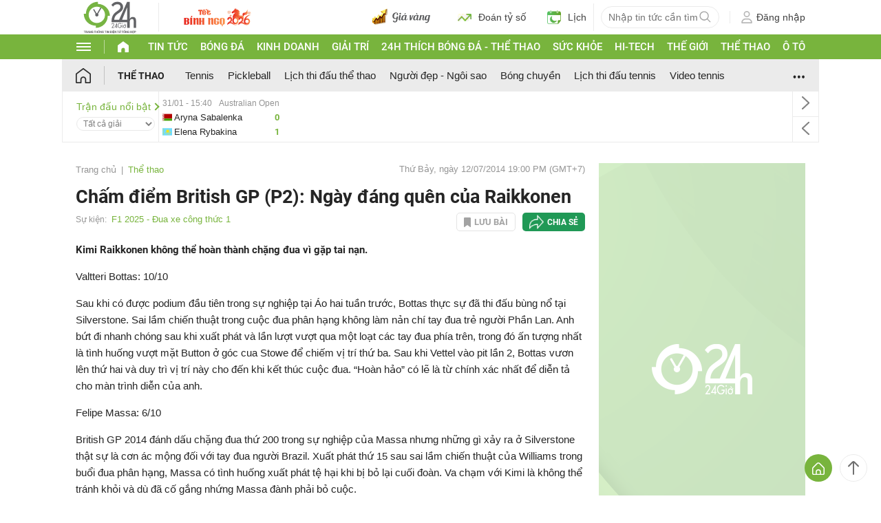

--- FILE ---
content_type: text/html; charset=UTF-8
request_url: https://www.24h.com.vn/the-thao/cham-diem-british-gp-p2-ngay-dang-quen-cua-raikkonen-c101a643346.html
body_size: 79887
content:
<!DOCTYPE html>
<html lang="vi" xmlns="http://www.w3.org/1999/xhtml">
<head>
<link rel="SHORTCUT ICON" href="https://cdn.24h.com.vn/upload/icon/icon_24h.ico" type="image/x-icon" />
<meta http-equiv="x-dns-prefetch-control" content="on">
<link rel="dns-prefetch" href="https://cdn.24h.com.vn/">
<link rel="dns-prefetch" href="https://anh.24h.com.vn/">
		  

	<link rel="preload" as="font" href="https://cdn.24h.com.vn/css/fonts/Roboto-Regular.woff2" type="font/woff2" crossorigin="anonymous">
	<link rel="preload" as="font" href="https://cdn.24h.com.vn/css/fonts/Roboto-Bold.woff2" type="font/woff2" crossorigin="anonymous">
	<link rel="preload" as="font" href="https://cdn.24h.com.vn/css/fonts/Exo2-Bold.woff2" type="font/woff2" crossorigin="anonymous">
	<link rel="preload" as="font" href="https://cdn.24h.com.vn/css/fonts/Roboto-Italic.woff2" type="font/woff2" crossorigin="anonymous">	
	<link rel="preload" as="font" href="https://cdn.24h.com.vn/css/fonts/Roboto-Medium.woff2" type="font/woff2" crossorigin="anonymous">	

<meta charset = "UTF-8">
<meta name="viewport" content="width=device-width, initial-scale=1.0, maximum-scale=1.0, user-scalable=yes" />
<title>Chấm điểm British GP (P2): Ngày đáng quên của Raikkonen</title>
<meta name="description" content="Kimi Raikkonen không thể hoàn thành chặng đua vì gặp tai nạn." />
<meta name="keywords" content="british gp 2014, hamilton, rosberg, vettel, f1, dua xe f1, the thao, thể thao, tin the thao, tin thể thao, bao the thao, the thao 24h, tin the thao, bao, the thao, tin tuc, tin tuc 24h" />
<meta name="news_keywords" content="british gp 2014, hamilton, rosberg, vettel, f1, dua xe f1, the thao, thể thao, tin the thao, tin thể thao, bao the thao, the thao 24h, tin the thao, bao, the thao, tin tuc, tin tuc 24h" />
<link rel="canonical" href="https://www.24h.com.vn/the-thao/cham-diem-british-gp-p2-ngay-dang-quen-cua-raikkonen-c101a643346.html" />
<meta name="robots" content="index,follow,noodp" /><meta name="robots" content="noarchive">
<meta property="og:site_name" content="Tin tức 24h" />
	<meta property="og:type" content="article" />
	<meta property="og:locale" content="vi_VN" />
	<meta property="fb:app_id" content="232505114857147" />
    <meta property="fb:pages" content="1128104117285467" />
	<meta property="og:title" itemprop="name" content="Chấm điểm British GP (P2): Ngày đáng quên của Raikkonen" />
	<meta property="og:url" itemprop="url" content="https://www.24h.com.vn/the-thao/cham-diem-british-gp-p2-ngay-dang-quen-cua-raikkonen-c101a643346.html" />
	<meta property="og:description" content="Kimi Raikkonen không thể hoàn thành chặng đua vì gặp tai nạn." /><meta content="https://anh.24h.com.vn/upload/3-2014/images/2014-07-12/1405160480-f1-1.jpg" property="og:image" itemprop="thumbnailUrl" />
            <meta name="pubdate" itemprop="datePublished" content="2014-07-12T19:00:00+07:00"/><meta itemprop="dateModified" content="2014-07-12T19:10:45+07:00" />
        <script type="application/ld+json">
        {
            "@context": "http://schema.org",
            "@type": "NewsArticle",
            "mainEntityOfPage":{ "@type":"WebPage", "@id":"https://www.24h.com.vn/the-thao/cham-diem-british-gp-p2-ngay-dang-quen-cua-raikkonen-c101a643346.html" },
            "headline": "Chấm điểm British GP (P2): Ngày đáng quên của Raikkonen",
            "description": "Kimi Raikkonen không thể hoàn thành chặng đua vì gặp tai nạn.",
            "image": { "@type": "ImageObject", "url": "", "width" : 1200, "height" : 628 },
            "dateCreated": "",
            "datePublished": "2014-07-12T19:00:00+07:00",
            "dateModified": "2014-07-12T19:10:45+07:00",
            "author":
            { "@type": "Person", "name": "Theo Fire and Ice Khampha.vn" }
            ,
            "publisher": {
            "@type": "Organization",
            "name": "Tin tức 24h",
            "logo":
            { "@type": "ImageObject", "url": "https://cdn.24h.com.vn/images/2014/logo24-120-60.png" }
            }
        }
        </script>

    <script type="application/ld+json">
        {
        "@context": "http://schema.org",
        "@type": "BreadcrumbList",
        "itemListElement":
        [
            {
                "@type": "ListItem",
                "position": 1,
                "item":
                {
                  "@id": "https://www.24h.com.vn/",
                  "name": "Trang chủ"
                }
            },
            {
                "@type": "ListItem",
                "position": 2,
                "item":
                {
                  "@id": "/the-thao-c101.html",
                  "name": "Thể thao"
                }
            }
        ]
        }
    </script>
<!-- HOME_INDEX_24H -->
<!--Snippets Video Google-->
<!--@meta_googlebot@-->
				
<meta name="robots" content="max-image-preview:large">   
<meta http-equiv="Content-Language" content="vi" />
<meta name="Language" content="vi" />
<meta name="copyright" content="Copyright © 2013 by 24H.COM.VN" />
<meta name="abstract" content="24H.COM.VN Website tin tức số 1 Việt Nam" />
<meta name="distribution" content="Global" />
<meta name="author" content="Tin Tức 24h" />
<meta name="REVISIT-AFTER" content="1 DAYS" />
<meta name="RATING" content="GENERAL" />
<script type="text/javascript">
	gauID24h_dimension31 = 'None';
    const v_recaptcha_site_key = '6Len4rYqAAAAAOJ6s7E9r9z3E7JU4ZlmBEze_gR7';
	const v_domain_cdn_24h = 'https://cdn.24h.com.vn/';
    const v_domain_load_ajax_24h = 'https://24h.24hstatic.com/';
</script>

<script type="application/ld+json">
{
  "@context": "http://schema.org",
  "@type": "Organization",
  "name": "Tin tức 24h",
  "alternateName": "Tin tức bóng đá, thể thao, giải trí 24h",
  "url": "https://www.24h.com.vn/",
  "logo": "https://cdn.24h.com.vn/images/m2014/images/logo-24h_bookmarks.png",
	"sameAs": [
	"https://www.facebook.com/fbfan24h",
	"https://www.tiktok.com/@24h.sports",
	"https://www.facebook.com/fbbongda24h",
	"https://www.facebook.com/pagethethao24h",
	"https://www.facebook.com/CuoiVoBung.24h"
	],
	"address":

	{ "@type": "PostalAddress", "streetAddress": "Tầng 12, Tòa nhà Geleximco , 36 Hoàng Cầu, Phường Ô chợ Dừa, Quận Đống Đa, Tp. Hà Nội", "addressLocality": "Hà Nội", "addressRegion": "Hà Nội", "postalCode": "100000", "addressCountry": "VN" }
	,
	"telephone": "(84-24)73002424",
	"email": "mailto:marketing@24h.com.vn",
	"foundingDate": "2004-06-01",
	"legalName": "CÔNG TY CỔ PHẦN QUẢNG CÁO TRỰC TUYẾN 24H",
	"taxID": "0101513142",
	"industry": "Hoạt động tin tức trực tuyến, quảng cáo online",
	"description": "CÔNG TY CỔ PHẦN QUẢNG CÁO TRỰC TUYẾN 24H là một trong những doanh nghiệp tiên phong trong lĩnh vực quảng cáo trực tuyến tại Việt Nam. Công ty đã góp phần thúc đẩy sự phát triển của ngành quảng cáo trực tuyến tại Việt Nam, giúp các doanh nghiệp tiếp cận với khách hàng tiềm năng một cách hiệu quả hơn."
}
</script><!--meta_ants-->

<style>/**
 * Swiper 11.1.14
 * Most modern mobile touch slider and framework with hardware accelerated transitions
 * https://swiperjs.com
 *
 * Copyright 2014-2024 Vladimir Kharlampidi
 *
 * Released under the MIT License
 *
 * Released on: September 12, 2024
 */

@font-face{font-family:swiper-icons;src:url('data:application/font-woff;charset=utf-8;base64, [base64]//wADZ2x5ZgAAAywAAADMAAAD2MHtryVoZWFkAAABbAAAADAAAAA2E2+eoWhoZWEAAAGcAAAAHwAAACQC9gDzaG10eAAAAigAAAAZAAAArgJkABFsb2NhAAAC0AAAAFoAAABaFQAUGG1heHAAAAG8AAAAHwAAACAAcABAbmFtZQAAA/gAAAE5AAACXvFdBwlwb3N0AAAFNAAAAGIAAACE5s74hXjaY2BkYGAAYpf5Hu/j+W2+MnAzMYDAzaX6QjD6/4//Bxj5GA8AuRwMYGkAPywL13jaY2BkYGA88P8Agx4j+/8fQDYfA1AEBWgDAIB2BOoAeNpjYGRgYNBh4GdgYgABEMnIABJzYNADCQAACWgAsQB42mNgYfzCOIGBlYGB0YcxjYGBwR1Kf2WQZGhhYGBiYGVmgAFGBiQQkOaawtDAoMBQxXjg/wEGPcYDDA4wNUA2CCgwsAAAO4EL6gAAeNpj2M0gyAACqxgGNWBkZ2D4/wMA+xkDdgAAAHjaY2BgYGaAYBkGRgYQiAHyGMF8FgYHIM3DwMHABGQrMOgyWDLEM1T9/w8UBfEMgLzE////P/5//f/V/xv+r4eaAAeMbAxwIUYmIMHEgKYAYjUcsDAwsLKxc3BycfPw8jEQA/[base64]/uznmfPFBNODM2K7MTQ45YEAZqGP81AmGGcF3iPqOop0r1SPTaTbVkfUe4HXj97wYE+yNwWYxwWu4v1ugWHgo3S1XdZEVqWM7ET0cfnLGxWfkgR42o2PvWrDMBSFj/IHLaF0zKjRgdiVMwScNRAoWUoH78Y2icB/yIY09An6AH2Bdu/UB+yxopYshQiEvnvu0dURgDt8QeC8PDw7Fpji3fEA4z/PEJ6YOB5hKh4dj3EvXhxPqH/SKUY3rJ7srZ4FZnh1PMAtPhwP6fl2PMJMPDgeQ4rY8YT6Gzao0eAEA409DuggmTnFnOcSCiEiLMgxCiTI6Cq5DZUd3Qmp10vO0LaLTd2cjN4fOumlc7lUYbSQcZFkutRG7g6JKZKy0RmdLY680CDnEJ+UMkpFFe1RN7nxdVpXrC4aTtnaurOnYercZg2YVmLN/d/gczfEimrE/fs/bOuq29Zmn8tloORaXgZgGa78yO9/cnXm2BpaGvq25Dv9S4E9+5SIc9PqupJKhYFSSl47+Qcr1mYNAAAAeNptw0cKwkAAAMDZJA8Q7OUJvkLsPfZ6zFVERPy8qHh2YER+3i/BP83vIBLLySsoKimrqKqpa2hp6+jq6RsYGhmbmJqZSy0sraxtbO3sHRydnEMU4uR6yx7JJXveP7WrDycAAAAAAAH//wACeNpjYGRgYOABYhkgZgJCZgZNBkYGLQZtIJsFLMYAAAw3ALgAeNolizEKgDAQBCchRbC2sFER0YD6qVQiBCv/H9ezGI6Z5XBAw8CBK/m5iQQVauVbXLnOrMZv2oLdKFa8Pjuru2hJzGabmOSLzNMzvutpB3N42mNgZGBg4GKQYzBhYMxJLMlj4GBgAYow/P/PAJJhLM6sSoWKfWCAAwDAjgbRAAB42mNgYGBkAIIbCZo5IPrmUn0hGA0AO8EFTQAA');font-weight:400;font-style:normal}:root{--swiper-theme-color:#007aff}:host{position:relative;display:block;margin-left:auto;margin-right:auto;z-index:1}.swiper{margin-left:auto;margin-right:auto;position:relative;overflow:hidden;list-style:none;padding:0;z-index:1;display:block}.swiper-vertical>.swiper-wrapper{flex-direction:column}.swiper-wrapper{position:relative;width:100%;height:100%;z-index:1;display:flex;transition-property:transform;transition-timing-function:var(--swiper-wrapper-transition-timing-function,initial);box-sizing:content-box}.swiper-android .swiper-slide,.swiper-ios .swiper-slide,.swiper-wrapper{transform:translate3d(0px,0,0)}.swiper-horizontal{touch-action:pan-y}.swiper-vertical{touch-action:pan-x}.swiper-slide{flex-shrink:0;width:100%;height:100%;position:relative;transition-property:transform;display:block}.swiper-slide-invisible-blank{visibility:hidden}.swiper-autoheight,.swiper-autoheight .swiper-slide{height:auto}.swiper-autoheight .swiper-wrapper{align-items:flex-start;transition-property:transform,height}.swiper-backface-hidden .swiper-slide{transform:translateZ(0);-webkit-backface-visibility:hidden;backface-visibility:hidden}.swiper-3d.swiper-css-mode .swiper-wrapper{perspective:1200px}.swiper-3d .swiper-wrapper{transform-style:preserve-3d}.swiper-3d{perspective:1200px}.swiper-3d .swiper-cube-shadow,.swiper-3d .swiper-slide{transform-style:preserve-3d}.swiper-css-mode>.swiper-wrapper{overflow:auto;scrollbar-width:none;-ms-overflow-style:none}.swiper-css-mode>.swiper-wrapper::-webkit-scrollbar{display:none}.swiper-css-mode>.swiper-wrapper>.swiper-slide{scroll-snap-align:start start}.swiper-css-mode.swiper-horizontal>.swiper-wrapper{scroll-snap-type:x mandatory}.swiper-css-mode.swiper-vertical>.swiper-wrapper{scroll-snap-type:y mandatory}.swiper-css-mode.swiper-free-mode>.swiper-wrapper{scroll-snap-type:none}.swiper-css-mode.swiper-free-mode>.swiper-wrapper>.swiper-slide{scroll-snap-align:none}.swiper-css-mode.swiper-centered>.swiper-wrapper::before{content:'';flex-shrink:0;order:9999}.swiper-css-mode.swiper-centered>.swiper-wrapper>.swiper-slide{scroll-snap-align:center center;scroll-snap-stop:always}.swiper-css-mode.swiper-centered.swiper-horizontal>.swiper-wrapper>.swiper-slide:first-child{margin-inline-start:var(--swiper-centered-offset-before)}.swiper-css-mode.swiper-centered.swiper-horizontal>.swiper-wrapper::before{height:100%;min-height:1px;width:var(--swiper-centered-offset-after)}.swiper-css-mode.swiper-centered.swiper-vertical>.swiper-wrapper>.swiper-slide:first-child{margin-block-start:var(--swiper-centered-offset-before)}.swiper-css-mode.swiper-centered.swiper-vertical>.swiper-wrapper::before{width:100%;min-width:1px;height:var(--swiper-centered-offset-after)}.swiper-3d .swiper-slide-shadow,.swiper-3d .swiper-slide-shadow-bottom,.swiper-3d .swiper-slide-shadow-left,.swiper-3d .swiper-slide-shadow-right,.swiper-3d .swiper-slide-shadow-top{position:absolute;left:0;top:0;width:100%;height:100%;pointer-events:none;z-index:10}.swiper-3d .swiper-slide-shadow{background:rgba(0,0,0,.15)}.swiper-3d .swiper-slide-shadow-left{background-image:linear-gradient(to left,rgba(0,0,0,.5),rgba(0,0,0,0))}.swiper-3d .swiper-slide-shadow-right{background-image:linear-gradient(to right,rgba(0,0,0,.5),rgba(0,0,0,0))}.swiper-3d .swiper-slide-shadow-top{background-image:linear-gradient(to top,rgba(0,0,0,.5),rgba(0,0,0,0))}.swiper-3d .swiper-slide-shadow-bottom{background-image:linear-gradient(to bottom,rgba(0,0,0,.5),rgba(0,0,0,0))}.swiper-lazy-preloader{width:42px;height:42px;position:absolute;left:50%;top:50%;margin-left:-21px;margin-top:-21px;z-index:10;transform-origin:50%;box-sizing:border-box;border:4px solid var(--swiper-preloader-color,var(--swiper-theme-color));border-radius:50%;border-top-color:transparent}.swiper-watch-progress .swiper-slide-visible .swiper-lazy-preloader,.swiper:not(.swiper-watch-progress) .swiper-lazy-preloader{animation:swiper-preloader-spin 1s infinite linear}.swiper-lazy-preloader-white{--swiper-preloader-color:#fff}.swiper-lazy-preloader-black{--swiper-preloader-color:#000}@keyframes swiper-preloader-spin{0%{transform:rotate(0deg)}100%{transform:rotate(360deg)}}.swiper-virtual .swiper-slide{-webkit-backface-visibility:hidden;transform:translateZ(0)}.swiper-virtual.swiper-css-mode .swiper-wrapper::after{content:'';position:absolute;left:0;top:0;pointer-events:none}.swiper-virtual.swiper-css-mode.swiper-horizontal .swiper-wrapper::after{height:1px;width:var(--swiper-virtual-size)}.swiper-virtual.swiper-css-mode.swiper-vertical .swiper-wrapper::after{width:1px;height:var(--swiper-virtual-size)}:root{--swiper-navigation-size:44px}.swiper-button-next,.swiper-button-prev{position:absolute;top:var(--swiper-navigation-top-offset,50%);width:calc(var(--swiper-navigation-size)/ 44 * 27);height:var(--swiper-navigation-size);margin-top:calc(0px - (var(--swiper-navigation-size)/ 2));z-index:10;cursor:pointer;display:flex;align-items:center;justify-content:center;color:var(--swiper-navigation-color,var(--swiper-theme-color))}.swiper-button-next.swiper-button-disabled,.swiper-button-prev.swiper-button-disabled{opacity:.35;cursor:auto;pointer-events:none}.swiper-button-next.swiper-button-hidden,.swiper-button-prev.swiper-button-hidden{opacity:0;cursor:auto;pointer-events:none}.swiper-navigation-disabled .swiper-button-next,.swiper-navigation-disabled .swiper-button-prev{display:none!important}.swiper-button-next svg,.swiper-button-prev svg{width:100%;height:100%;object-fit:contain;transform-origin:center}.swiper-rtl .swiper-button-next svg,.swiper-rtl .swiper-button-prev svg{transform:rotate(180deg)}.swiper-button-prev,.swiper-rtl .swiper-button-next{left:var(--swiper-navigation-sides-offset,10px);right:auto}.swiper-button-next,.swiper-rtl .swiper-button-prev{right:var(--swiper-navigation-sides-offset,10px);left:auto}.swiper-button-lock{display:none}.swiper-button-next:after,.swiper-button-prev:after{font-family:swiper-icons;font-size:var(--swiper-navigation-size);text-transform:none!important;letter-spacing:0;font-variant:initial;line-height:1}.swiper-button-prev:after,.swiper-rtl .swiper-button-next:after{content:'prev'}.swiper-button-next,.swiper-rtl .swiper-button-prev{right:var(--swiper-navigation-sides-offset,10px);left:auto}.swiper-button-next:after,.swiper-rtl .swiper-button-prev:after{content:'next'}.swiper-pagination{position:absolute;text-align:center;transition:.3s opacity;transform:translate3d(0,0,0);z-index:10}.swiper-pagination.swiper-pagination-hidden{opacity:0}.swiper-pagination-disabled>.swiper-pagination,.swiper-pagination.swiper-pagination-disabled{display:none!important}.swiper-horizontal>.swiper-pagination-bullets,.swiper-pagination-bullets.swiper-pagination-horizontal,.swiper-pagination-custom,.swiper-pagination-fraction{bottom:var(--swiper-pagination-bottom,8px);top:var(--swiper-pagination-top,auto);left:0;width:100%}.swiper-pagination-bullets-dynamic{overflow:hidden;font-size:0}.swiper-pagination-bullets-dynamic .swiper-pagination-bullet{transform:scale(.33);position:relative}.swiper-pagination-bullets-dynamic .swiper-pagination-bullet-active{transform:scale(1)}.swiper-pagination-bullets-dynamic .swiper-pagination-bullet-active-main{transform:scale(1)}.swiper-pagination-bullets-dynamic .swiper-pagination-bullet-active-prev{transform:scale(.66)}.swiper-pagination-bullets-dynamic .swiper-pagination-bullet-active-prev-prev{transform:scale(.33)}.swiper-pagination-bullets-dynamic .swiper-pagination-bullet-active-next{transform:scale(.66)}.swiper-pagination-bullets-dynamic .swiper-pagination-bullet-active-next-next{transform:scale(.33)}.swiper-pagination-bullet{width:var(--swiper-pagination-bullet-width,var(--swiper-pagination-bullet-size,8px));height:var(--swiper-pagination-bullet-height,var(--swiper-pagination-bullet-size,8px));display:inline-block;border-radius:var(--swiper-pagination-bullet-border-radius,50%);background:var(--swiper-pagination-bullet-inactive-color,#000);opacity:var(--swiper-pagination-bullet-inactive-opacity, .2)}button.swiper-pagination-bullet{border:none;margin:0;padding:0;box-shadow:none;-webkit-appearance:none;appearance:none}.swiper-pagination-clickable .swiper-pagination-bullet{cursor:pointer}.swiper-pagination-bullet:only-child{display:none!important}.swiper-pagination-bullet-active{opacity:var(--swiper-pagination-bullet-opacity, 1);background:var(--swiper-pagination-color,var(--swiper-theme-color))}.swiper-pagination-vertical.swiper-pagination-bullets,.swiper-vertical>.swiper-pagination-bullets{right:var(--swiper-pagination-right,8px);left:var(--swiper-pagination-left,auto);top:50%;transform:translate3d(0px,-50%,0)}.swiper-pagination-vertical.swiper-pagination-bullets .swiper-pagination-bullet,.swiper-vertical>.swiper-pagination-bullets .swiper-pagination-bullet{margin:var(--swiper-pagination-bullet-vertical-gap,6px) 0;display:block}.swiper-pagination-vertical.swiper-pagination-bullets.swiper-pagination-bullets-dynamic,.swiper-vertical>.swiper-pagination-bullets.swiper-pagination-bullets-dynamic{top:50%;transform:translateY(-50%);width:8px}.swiper-pagination-vertical.swiper-pagination-bullets.swiper-pagination-bullets-dynamic .swiper-pagination-bullet,.swiper-vertical>.swiper-pagination-bullets.swiper-pagination-bullets-dynamic .swiper-pagination-bullet{display:inline-block;transition:.2s transform,.2s top}.swiper-horizontal>.swiper-pagination-bullets .swiper-pagination-bullet,.swiper-pagination-horizontal.swiper-pagination-bullets .swiper-pagination-bullet{margin:0 var(--swiper-pagination-bullet-horizontal-gap,4px)}.swiper-horizontal>.swiper-pagination-bullets.swiper-pagination-bullets-dynamic,.swiper-pagination-horizontal.swiper-pagination-bullets.swiper-pagination-bullets-dynamic{left:50%;transform:translateX(-50%);white-space:nowrap}.swiper-horizontal>.swiper-pagination-bullets.swiper-pagination-bullets-dynamic .swiper-pagination-bullet,.swiper-pagination-horizontal.swiper-pagination-bullets.swiper-pagination-bullets-dynamic .swiper-pagination-bullet{transition:.2s transform,.2s left}.swiper-horizontal.swiper-rtl>.swiper-pagination-bullets-dynamic .swiper-pagination-bullet{transition:.2s transform,.2s right}.swiper-pagination-fraction{color:var(--swiper-pagination-fraction-color,inherit)}.swiper-pagination-progressbar{background:var(--swiper-pagination-progressbar-bg-color,rgba(0,0,0,.25));position:absolute}.swiper-pagination-progressbar .swiper-pagination-progressbar-fill{background:var(--swiper-pagination-color,var(--swiper-theme-color));position:absolute;left:0;top:0;width:100%;height:100%;transform:scale(0);transform-origin:left top}.swiper-rtl .swiper-pagination-progressbar .swiper-pagination-progressbar-fill{transform-origin:right top}.swiper-horizontal>.swiper-pagination-progressbar,.swiper-pagination-progressbar.swiper-pagination-horizontal,.swiper-pagination-progressbar.swiper-pagination-vertical.swiper-pagination-progressbar-opposite,.swiper-vertical>.swiper-pagination-progressbar.swiper-pagination-progressbar-opposite{width:100%;height:var(--swiper-pagination-progressbar-size,4px);left:0;top:0}.swiper-horizontal>.swiper-pagination-progressbar.swiper-pagination-progressbar-opposite,.swiper-pagination-progressbar.swiper-pagination-horizontal.swiper-pagination-progressbar-opposite,.swiper-pagination-progressbar.swiper-pagination-vertical,.swiper-vertical>.swiper-pagination-progressbar{width:var(--swiper-pagination-progressbar-size,4px);height:100%;left:0;top:0}.swiper-pagination-lock{display:none}.swiper-scrollbar{border-radius:var(--swiper-scrollbar-border-radius,10px);position:relative;touch-action:none;background:var(--swiper-scrollbar-bg-color,rgba(0,0,0,.1))}.swiper-scrollbar-disabled>.swiper-scrollbar,.swiper-scrollbar.swiper-scrollbar-disabled{display:none!important}.swiper-horizontal>.swiper-scrollbar,.swiper-scrollbar.swiper-scrollbar-horizontal{position:absolute;left:var(--swiper-scrollbar-sides-offset,1%);bottom:var(--swiper-scrollbar-bottom,4px);top:var(--swiper-scrollbar-top,auto);z-index:50;height:var(--swiper-scrollbar-size,4px);width:calc(100% - 2 * var(--swiper-scrollbar-sides-offset,1%))}.swiper-scrollbar.swiper-scrollbar-vertical,.swiper-vertical>.swiper-scrollbar{position:absolute;left:var(--swiper-scrollbar-left,auto);right:var(--swiper-scrollbar-right,4px);top:var(--swiper-scrollbar-sides-offset,1%);z-index:50;width:var(--swiper-scrollbar-size,4px);height:calc(100% - 2 * var(--swiper-scrollbar-sides-offset,1%))}.swiper-scrollbar-drag{height:100%;width:100%;position:relative;background:var(--swiper-scrollbar-drag-bg-color,rgba(0,0,0,.5));border-radius:var(--swiper-scrollbar-border-radius,10px);left:0;top:0}.swiper-scrollbar-cursor-drag{cursor:move}.swiper-scrollbar-lock{display:none}.swiper-zoom-container{width:100%;height:100%;display:flex;justify-content:center;align-items:center;text-align:center}.swiper-zoom-container>canvas,.swiper-zoom-container>img,.swiper-zoom-container>svg{max-width:100%;max-height:100%;object-fit:contain}.swiper-slide-zoomed{cursor:move;touch-action:none}.swiper .swiper-notification{position:absolute;left:0;top:0;pointer-events:none;opacity:0;z-index:-1000}.swiper-free-mode>.swiper-wrapper{transition-timing-function:ease-out;margin:0 auto}.swiper-grid>.swiper-wrapper{flex-wrap:wrap}.swiper-grid-column>.swiper-wrapper{flex-wrap:wrap;flex-direction:column}.swiper-fade.swiper-free-mode .swiper-slide{transition-timing-function:ease-out}.swiper-fade .swiper-slide{pointer-events:none;transition-property:opacity}.swiper-fade .swiper-slide .swiper-slide{pointer-events:none}.swiper-fade .swiper-slide-active{pointer-events:auto}.swiper-fade .swiper-slide-active .swiper-slide-active{pointer-events:auto}.swiper.swiper-cube{overflow:visible}.swiper-cube .swiper-slide{pointer-events:none;-webkit-backface-visibility:hidden;backface-visibility:hidden;z-index:1;visibility:hidden;transform-origin:0 0;width:100%;height:100%}.swiper-cube .swiper-slide .swiper-slide{pointer-events:none}.swiper-cube.swiper-rtl .swiper-slide{transform-origin:100% 0}.swiper-cube .swiper-slide-active,.swiper-cube .swiper-slide-active .swiper-slide-active{pointer-events:auto}.swiper-cube .swiper-slide-active,.swiper-cube .swiper-slide-next,.swiper-cube .swiper-slide-prev{pointer-events:auto;visibility:visible}.swiper-cube .swiper-cube-shadow{position:absolute;left:0;bottom:0px;width:100%;height:100%;opacity:.6;z-index:0}.swiper-cube .swiper-cube-shadow:before{content:'';background:#000;position:absolute;left:0;top:0;bottom:0;right:0;filter:blur(50px)}.swiper-cube .swiper-slide-next+.swiper-slide{pointer-events:auto;visibility:visible}.swiper-cube .swiper-slide-shadow-cube.swiper-slide-shadow-bottom,.swiper-cube .swiper-slide-shadow-cube.swiper-slide-shadow-left,.swiper-cube .swiper-slide-shadow-cube.swiper-slide-shadow-right,.swiper-cube .swiper-slide-shadow-cube.swiper-slide-shadow-top{z-index:0;-webkit-backface-visibility:hidden;backface-visibility:hidden}.swiper.swiper-flip{overflow:visible}.swiper-flip .swiper-slide{pointer-events:none;-webkit-backface-visibility:hidden;backface-visibility:hidden;z-index:1}.swiper-flip .swiper-slide .swiper-slide{pointer-events:none}.swiper-flip .swiper-slide-active,.swiper-flip .swiper-slide-active .swiper-slide-active{pointer-events:auto}.swiper-flip .swiper-slide-shadow-flip.swiper-slide-shadow-bottom,.swiper-flip .swiper-slide-shadow-flip.swiper-slide-shadow-left,.swiper-flip .swiper-slide-shadow-flip.swiper-slide-shadow-right,.swiper-flip .swiper-slide-shadow-flip.swiper-slide-shadow-top{z-index:0;-webkit-backface-visibility:hidden;backface-visibility:hidden}.swiper-creative .swiper-slide{-webkit-backface-visibility:hidden;backface-visibility:hidden;overflow:hidden;transition-property:transform,opacity,height}.swiper.swiper-cards{overflow:visible}.swiper-cards .swiper-slide{transform-origin:center bottom;-webkit-backface-visibility:hidden;backface-visibility:hidden;overflow:hidden}@font-face{font-family:'Roboto-Regular',sans-serif;font-style:normal;font-weight:400;src:url(https://cdn.24h.com.vn/css/fonts/Roboto-Regular.woff2) format("woff2"),url(https://cdn.24h.com.vn/css/fonts/Roboto-Regular.woff) format("woff"),url(https://cdn.24h.com.vn/css/fonts/Roboto-Regular.ttf) format("truetype");font-display:swap}@font-face{font-family:'Roboto-Italic';font-style:italic;font-weight:400;src:url(https://cdn.24h.com.vn/css/fonts/Roboto-Italic.woff2) format("woff2"),url(https://cdn.24h.com.vn/css/fonts/Roboto-Italic.woff) format("woff"),url(https://cdn.24h.com.vn/css/fonts/Roboto-Italic.ttf) format("truetype");font-display:swap}@font-face{font-family:'Roboto-Medium';font-style:normal;font-weight:500;src:url(https://cdn.24h.com.vn/css/fonts/Roboto-Medium.woff2) format("woff2"),url(https://cdn.24h.com.vn/css/fonts/Roboto-Medium.woff) format("woff"),url(https://cdn.24h.com.vn/css/fonts/Roboto-Medium.ttf) format("truetype");font-display:swap}@font-face{font-family:'Roboto-Bold';font-style:normal;font-weight:700;src:url(https://cdn.24h.com.vn/css/fonts/Roboto-Bold.woff2) format("woff2"),url(https://cdn.24h.com.vn/css/fonts/Roboto-Bold.woff) format("woff"),url(https://cdn.24h.com.vn/css/fonts/Roboto-Bold.ttf) format("truetype");font-display:swap}:root{--color-main:#252525;--color-24h:#78b43d;--color-white:#fff;--hover-color-24h:#78b43d;--hover-bor-bg-cl-24h:#78b43d;--border-circle:999px;--border-swiper-nav:#707070;--border-swiper-nav-act:#78b43d;--bg-white:#fff;--bg-swiper-pagi-bullet:#bfbfbf;--bg-swiper-pagi-bullet-act:#78b43d}html{text-rendering:optimizeLegibility!important;-webkit-text-size-adjust:100%;-webkit-tap-highlight-color:transparent}*,:before,:after{margin:0;padding:0;box-sizing:border-box;-webkit-box-sizing:border-box}body{margin:0;font-size:15px;color:var(--color-main);font-family:'Roboto-Regular',sans-serif}ul,li{list-style:none}a{text-decoration:none;transition:all ease .3s}h1,h2,h3,h4,h5,h6{font-weight:inherit}textarea,input:matches(
[type="email"],[type="number"],[type="password"],[type="search"],[type="tel"],[type="text"],[type="url"]
){-webkit-appearance:none}select,input,button,textarea{outline:none}.img-fluid,.width-100{max-width:100%;height:auto;vertical-align:middle}.img-cover,.width-100{width:100%;height:100%;-o-object-fit:cover;object-fit:cover}.img-scale-down{width:100%;height:100%;-o-object-fit:scale-down;object-fit:scale-down}.main-24h [class*="fa-"]:before,.main-24h [class^=fa-]:before{margin:0;width:inherit}.menu-24h-main svg,.footer-24h svg,.header-24h svg,.scroll-top-24h svg,.main-24h svg{transform:rotate(0deg)}.pos-rel{position:relative}.pos-ab{position:absolute}.pos-fixed{position:fixed}.pos-sticky{position:sticky;top:0;z-index:1}.displaynone,.d-none{display:none}.d-block{display:block}.d-inline-block{display:inline-block}.d-flex{display:-webkit-box!important;display:-ms-flexbox!important;display:flex!important}.justify-content-end{-webkit-box-pack:end!important;-ms-flex-pack:end!important;justify-content:flex-end!important}.justify-content-center{-webkit-box-pack:center!important;-ms-flex-pack:center!important;justify-content:center!important}.justify-content-between{-webkit-box-pack:justify!important;-ms-flex-pack:justify!important;justify-content:space-between!important}.align-items-start{-webkit-box-align:start!important;-ms-flex-align:start!important;align-items:start!important}.align-items-center{-webkit-box-align:center!important;-ms-flex-align:center!important;align-items:center!important}.align-items-end{-webkit-box-align:end!important;-ms-flex-align:end!important;align-items:end!important}.flex-dir-col{flex-direction:column}.flex-wrap{flex-wrap:wrap}.text-uppercase{text-transform:uppercase}.text-capitalize{text-transform:capitalize}.overflow-h{overflow:hidden}.overflow-x{overflow-x:auto}.overflow-y{overflow-y:auto}.cursor-pointer{cursor:pointer}.vertical-mid{vertical-align:middle}.z-index-1{z-index:1}.z-index-99{z-index:99}.z-index-9999{z-index:9999}.hover-color-24h:hover{color:var(--hover-color-24h)!important}.color-white{color:var(--color-white)}.color-main{color:var(--color-main)}.color-24h{color:var(--color-24h)}.bg-white{background:var(--bg-white)}.text-left{text-align:left!important}.text-right{text-align:right!important}.txtCent,.text-center{text-align:center!important}.text-justify{text-align:justify!important}.fw-bold,.bld,strong{font-family:'Roboto-Bold'!important}.fw-regular,.fw-regu{font-family:'Roboto-Regular',sans-serif!important}.fw-medium{font-family:'Roboto-Medium'!important}.fw-italic,em{font-family:'Roboto-Italic'}.w-100{width:100%}.h-100{height:100%}.lh-100{line-height:100%}.flex-1{flex:1}.flex-auto{flex:0 0 auto}.mw-0{min-width:0}.margin-auto,.mrAuto,.mar-auto{margin:0 auto!important}.no-border{border:none!important}.no-border-top,.no-border-t{border-top:none!important}.no-border-b{border-bottom:none!important}.no-margin,.no-mar{margin:0!important}.no-margin-top,.no-mar-t{margin-top:0!important}.no-margin-right,.no-mar-r{margin-right:0!important}.no-margin-bottom,.no-mar-b{margin-bottom:0!important}.no-margin-left,.no-mar-l{margin-left:0!important}.margin-top-5,.mar-t-5{margin-top:5px!important}.margin-top-10,.mar-t-10{margin-top:10px!important}.margin-top-15,.mar-t-15{margin-top:15px!important}.margin-top-20,.mar-t-20{margin-top:20px!important}.mar-t-25{margin-top:25px!important}.margin-top-30,.mar-t-30{margin-top:30px!important}.margin-top-40,.mar-t-40{margin-top:40px!important}.mar-t-50{margin-top:50px!important}.margin-right-5,.mar-r-5{margin-right:5px!important}.margin-right-10,.mar-r-10{margin-right:10px!important}.margin-right-15,.mar-r-15{margin-right:15px!important}.margin-right-20,.mar-r-20{margin-right:20px!important}.mar-r-25{margin-right:25px!important}.mar-r-30{margin-right:30px!important}.mar-r-40{margin-right:40px!important}.margin-bottom-5,.mar-b-5{margin-bottom:5px!important}.mgbt10,.margin-bottom-10,.mar-b-10{margin-bottom:10px!important}.margin-bottom-15,.mar-b-15{margin-bottom:15px!important}.margin-bottom-20,.mar-b-20{margin-bottom:20px!important}.margin-bottom-25,.mar-b-25{margin-bottom:25px!important}.margin-bottom-30,.mar-b-30{margin-bottom:30px!important}.margin-bottom-40,.mar-b-40{margin-bottom:40px!important}.mar-b-50{margin-bottom:50px!important}.mar-l-3{margin-left:3px!important}.margin-left-5,.mar-l-5{margin-left:5px!important}.margin-left-10,.mar-l-10{margin-left:10px!important}.mar-l-15{margin-left:15px!important}.margin-left-20,.mar-l-20{margin-left:20px!important}.mar-l-25{margin-left:25px!important}.mar-l-30{margin-left:30px!important}.mar-l-40{margin-left:40px!important}.no-padding,.no-padd{padding:0!important}.no-padding-top,.no-padd-t{padding-top:0!important}.no-padding-right,.no-padd-r{padding-right:0!important}.no-padding-bottom,.no-padd-b{padding-bottom:0!important}.no-padding-left,.no-padd-l{padding-left:0!important}.padding-top-10,.padd-t-10{padding-top:10px!important}.padd-t-15{padding-top:15px!important}.padd-t-20{padding-top:20px!important}.padd-t-25{padding-top:25px!important}.padding-top-30,.padd-t-30{padding-top:30px!important}.padd-t-40{padding-top:40px!important}.padd-r-10{padding-right:10px!important}.padd-r-15{padding-right:15px!important}.padd-r-20{padding-right:20px!important}.padd-r-25{padding-right:25px!important}.padd-r-30{padding-right:30px!important}.padd-r-40{padding-right:40px!important}.padd-b-10{padding-bottom:10px!important}.padd-b-15{padding-bottom:15px!important}.padding-bottom-20,.padd-b-20{padding-bottom:20px!important}.padd-b-25{padding-bottom:25px!important}.padding-bottom-30,.padd-b-30{padding-bottom:30px!important}.padd-b-40{padding-bottom:40px!important}.padd-l-10{padding-left:10px!important}.padd-l-15{padding-left:15px!important}.padd-l-20{padding-left:20px!important}.padd-l-25{padding-left:25px!important}.padd-l-30{padding-left:30px!important}.padd-l-40{padding-left:40px!important}.link-cover,.cover-link{position:absolute;top:0;right:0;bottom:0;left:0;inset:0;z-index:1}.row{display:-webkit-box;display:-ms-flexbox;display:flex;-ms-flex-wrap:wrap;flex-wrap:wrap;margin:0 -15px}.row [class*=col-]{padding:0 15px}.col-12{flex:0 0 100%;max-width:100%}.col-8{flex:0 0 66.66%;max-width:66.66%}.col-6{flex:0 0 50%;max-width:50%}.col-4{flex:0 0 33.33%;max-width:33.33%}.col-3{flex:0 0 25%;max-width:25%}.col-20{flex:0 0 20%;max-width:20%}.container{width:1060px;max-width:1060px}.mw-1100{max-width:1100px}@media screen and (max-width: 1024px){.container{padding:0 20px}.header-24h,.menu-24h-main{width:1060px}}.text-adv-cen,.txtBnrHor{display:none}[class*=fixad] .text-adv-cen,[class*=fixad] .txtBnrHor{display:block}.text-adv-cen{--gap:10px;font-size:10px;color:#999;font-family:Arial,Helvetica,sans-serif}.text-adv-cen .d-flex:before,.text-adv-cen .d-flex:after{content:'';flex:1;height:1px;background-color:#ebebeb}.text-adv-cen .d-flex:before{margin-right:var(--gap)}.text-adv-cen .d-flex:after{margin-left:var(--gap)}.fixad300x600{width:300px!important;height:calc(600px + 12px)!important;background-size:cover!important;display:block!important}.fixad300x600 .m_banner_show{height:600px;background-image:url(https://cdn.24h.com.vn/upload/html/bg_pc_p1.png)!important}.fixad1060x150{width:1060px!important;height:calc(100%* 9 / 16);min-height:150px;background-image:url(https://cdn.24h.com.vn/upload/html/bg_1060x150px.png)!important;background-size:cover!important;display:block!important}.fixad396x40{width:396px!important;height:40px!important;display:block!important}.fixad740x120{width:740px!important;height:calc(120px + 17.5px)!important;background-image:url(https://cdn.24h.com.vn/upload/html/740x120.jpg)!important;background-size:cover!important;display:block!important}.fixad740x50{width:740px!important;height:50px!important;display:block!important;background-image:url(https://cdn.24h.com.vn/upload/html/740x50.jpg)!important;background-size:cover!important}.fixad444x1040{width:444px!important;height:1040px!important;display:block!important}.fixad970x91{width:970px!important;height:91px!important;background-image:url(https://cdn.24h.com.vn/upload/html/bg_970x90px.jpg)!important;background-size:cover!important;display:block!important}.fixad740x570{width:740px!important;height:570px!important}.fixad660x370{width:660px!important;height:370px!important;display:block!important;margin:0 auto 30px;background-image:url(https://cdn.24h.com.vn/upload/html/660x370.jpg)!important;background-size:cover!important}.fixad660x50{width:660px!important;height:50px!important;display:block!important;background-image:url(https://cdn.24h.com.vn/upload/html/660x50.jpg)!important;background-size:cover!important}.fixad700x90{width:700px!important;height:calc(90px + 17.5px)!important;display:block!important;margin:0 auto 20px!important;background-image:url(https://cdn.24h.com.vn/upload/html/700x90.jpg)!important;background-size:cover!important}.fixad300x250{width:300px!important;height:calc(250px + 12px)!important;display:block!important}.fixad300x250 .m_banner_show{height:250px}.fixad740x470{height:470px!important;display:block!important}.contnrTop{display:flex;justify-content:center;position:relative}.contnrTop .m_banner_show{position:relative}.contnrTop{max-width:1100px;overflow-x:hidden}@media (min-width: 1100px){.contnrTop{max-width:calc(100vw)}}.skinAds{position:relative}.skinAds .m_banner_show{position:fixed;top:86px;bottom:10px;left:50%;-webkit-transform:translate(-50%,0%);-ms-transform:translate(-50%,0%);transform:translate(-50%,0%)}.skinAds-showed #maiContent{position:relative;background:var(--bg-white)}.skinAds-showed .footer-24h{position:relative}.skinAds-showed #leftBannerBackground,.skinAds-showed #rightBannerBackground{display:none!important}.icon-cate.pos-ab{bottom:8px;left:8px}.icon-cate svg{width:30px;height:30px}.icon-cate-special{right:0;bottom:6px;width:69px;height:24px;background:url(https://cdn.24h.com.vn/images/icon-cm-bai-dac-biet.png) center center/contain no-repeat;z-index:1}.icon-cate.icon-cate-24h-gap-go svg{width:95px;height:20px}.icon-tick-cate.icon-tick-cate-24h-gap-go svg{display:inline-block;width:85px;height:18px;vertical-align:middle}.header-24h{height:50px}.logo-24h{max-width:100px;height:47px}.logo-24h *,.logo-event *{font-size:inherit;height:100%}.logo-event{max-width:150px;height:42px;border-left:1px solid #ebebeb}.header-24h-view{border-right:1px solid #ebebeb}.header-24h-view li a{font-size:14px;color:#404040}.header-24h-view li:not(:last-child){margin:0 30px 0 0}.header-24h-view li .icon-svg{width:20px;height:20px}.header-24h-view li .icon-tcd-header{max-width:150px;height:40px}.header-24h-search{padding:0 10px;height:32px;border:1px solid #ebebeb;border-radius:var(--border-circle)}.header-24h-search .header-24h-search-input,.header-24h-search-input .header-24h-search-input-input::-webkit-input-placeholder{font-size:14px;color:#959595}.header-24h-search .header-24h-search-input,.header-24h-search-input .header-24h-search-input-input::-webkit-input-placeholder,.header-24h-search-btn{border:none;background:none}.header-24h-search-btn{color:#a1a1a1}.header-24h-search-btn svg{width:20px;height:20px}.menu-24h-main{--bg-menu-header:#78b43d;--bg-click-slide-menu:#fff;--bg-click-slide-menu-close:#78b43d;--hover-link-menu-header:rgb(0,0,0,30%);--hover-link-submenu-header:#78b43d;--border-top-submenu-header:#3c811e;--color-link-submenu-header:#404040;position:sticky;top:0;left:0;right:0;height:36px;background:var(--bg-menu-header);z-index:9999}.menu-24h-main>.container>ul>li:nth-child(n+13){display:none}.menu-24h-main>.container>ul>li>a{white-space:nowrap}.menu-24h-main>.container>ul>li:not(.img-brands,.icon-hum)>a{display:block;height:36px;line-height:36px;padding:0 7px;font-size:12px;z-index:2}.menu-24h-main ul li.icon-home a:hover,.menu-24h-main>.container>ul>li:not(.img-brands,.icon-hum):hover>a{background:var(--hover-link-menu-header)}.menu-24h-main ul li.icon-home{width:36px;margin:0 0 0 15px}.menu-24h-main ul li.icon-home svg{width:16px;height:16px}.menu-24h-main ul li.icon-home:before{content:"";position:absolute;top:50%;left:-10px;width:1px;height:20px;background:#ffffff80;transform:translateY(-50%)}.menu-24h-main ul li.icon-home a{justify-content:center;height:36px}.menu-24h-main ul li.img-brands{max-width:165px;height:27px}.menu-24h-main ul li ul.sub-menu{top:100%;left:0;min-width:199px;padding:0 15px;border-top:3px solid var(--border-top-submenu-header);border-radius:0 0 4px 4px;box-shadow:0 2px 2px rgba(0,0,0,0.25);opacity:0;visibility:hidden}.menu-24h-main ul li.img-brands ul.sub-menu{top:31px}.menu-24h-main ul li:nth-child(n+6) ul.sub-menu{right:0;left:unset}.menu-24h-main ul li:hover ul.sub-menu{opacity:1;visibility:visible}.menu-24h-main ul li ul.sub-menu li{margin:0 -15px;padding:0 15px}.menu-24h-main ul li ul.sub-menu li a{font-size:13px}.menu-24h-main ul li ul.sub-menu li:not(.img-brands-sub) a{display:block;height:100%;padding:10px 0;color:var(--color-link-submenu-header)}.menu-24h-main ul li ul.sub-menu li:not(:last-child) a{border-bottom:1px solid #ebebeb}.menu-24h-main ul li ul.sub-menu li:not(.img-brands-sub):hover{cursor:pointer;background-color:var(--hover-link-submenu-header)}.menu-24h-main ul li ul.sub-menu li:hover a{color:var(--color-white);border-bottom:1px solid transparent}.menu-24h-main ul li ul.sub-menu li.img-brands-sub{height:35px}.menu-24h-main ul li ul.sub-menu.sub-menu-2-coll{min-width:399px}.menu-24h-main ul li ul.sub-menu.sub-menu-3-coll{min-width:600px}.menu-24h-main ul li ul.sub-menu.sub-menu-2-coll li.img-brands-sub,.menu-24h-main ul li ul.sub-menu.sub-menu-3-coll li.img-brands-sub{max-width:50%;height:auto}.menu-24h-main .click-slide-menu24h{width:36px;height:36px}.menu-24h-main .click-slide-menu24h.act-menu{filter:drop-shadow(0px 2px 2px rgba(0,0,0,0.25))}.menu-24h-main .click-slide-menu24h .icon-hum{position:relative;left:-7px}.menu-24h-main .click-slide-menu24h.act-menu .icon-hum{left:0}.menu-24h-main .icon-hum .line{display:block;width:21px;height:2px;margin:3px 0;background:var(--bg-click-slide-menu);transform-origin:4px 0;transition:transform .5s cubic-bezier(0.77,0.2,0.05,1.0),background .5s cubic-bezier(0.77,0.2,0.05,1.0),opacity .55s ease}.menu-24h-main .click-slide-menu24h.act-menu .icon-hum .line{opacity:1;transform:rotate(42deg) translate(2px,-1px);background:var(--bg-click-slide-menu-close)}.menu-24h-main .click-slide-menu24h.act-menu .icon-hum .line:nth-child(2){opacity:0;transform:rotate(0deg) scale(0.2,0.2)}.menu-24h-main .click-slide-menu24h.act-menu .icon-hum .line:nth-child(3){transform:rotate(-42deg) translate(1px,0px)}.header-24h-search .header-24h-search-input{width:130px}.header-24h-login{border-left:1px solid #ebebeb}.header-24h-login-btn *{font-size:14px;color:#404040}.header-24h-login-btn .icon-login{width:18px;height:18px;fill:#b8b8b8}.header-24h-login-user .icon-ava{width:32px;height:32px;border-radius:999px}.header-24h-login-user:after{content:"";display:inline-block;margin:0 0 0 10px;width:0;height:0;border-top:7px solid #d9d9d9;border-left:5px solid transparent;border-right:5px solid transparent}.header-24h-login-guide{top:170%;right:0;min-width:211px;padding:10px 20px 10px 10px;background:#eafaf1;border-radius:4px;font-size:13px;line-height:1.3;color:#209956;z-index:99999}.header-24h-login-guide .icon-close{right:10px;width:12px;height:12px;fill:#b8b8b8}.header-24h-login-guide:before,.header-24h-login-submenu:before{content:"";position:absolute;top:-8px;right:30px;width:0;height:0;border-bottom:8px solid #eafbf1;border-left:8px solid transparent;border-right:8px solid transparent}.header-24h-login-submenu:before{right:26px;border-bottom:8px solid #fff}.header-24h-login-submenu:after{content:'';position:absolute;top:-5px;width:16px;height:16px;right:26px;z-index:-1;box-shadow:rgba(149,157,165,0.2) 0 8px 24px;transform:rotate(45deg)}.header-24h-login-submenu{top:128%;right:0;width:200px;border:1px solid #f2f2f2;box-shadow:rgba(149,157,165,0.2) 0 8px 24px;border-radius:4px;z-index:99999}.header-24h-login-submenu:not(.show){display:none}.header-24h-login-submenu .text-user{padding:10px 5px;font-size:15px;color:#333}.header-24h-login-submenu .icon-cm{width:18px;height:18px}.header-24h-login-submenu .box-list-menu li a{padding:10px;border-top:1px solid #f2f2f2;font-size:14px;color:#252525}.header-24h-login-submenu .box-list-menu .badge{padding:2px 10px;font-size:12px;background:red;border-radius:5px}.footer-24h{--color-footer-main:#333;--color-footer-menu:#464646}.footer-24h .btn-share-footer a,.footer-24h .back-home{height:40px;background:#78B43D;border-radius:var(--border-circle)}.footer-24h .btn-share-footer a{padding:3px 10px;font-size:14px}.footer-24h .back-home{width:40px}.footer-24h .back-home svg,.footer-24h .btn-share-footer svg,.scroll-top-24h a svg{width:20px;height:20px}.footer-24h .btn-share-footer a:hover,.footer-24h .back-home:hover{background:#669a33}.footer-24h-menu{border-top:1px solid #e5e5e5;border-bottom:1px solid #e5e5e5}.footer-24h-menu ul li{padding:4px 0}.footer-24h-menu ul li a{font-size:12px;color:var(--color-footer-menu);padding:0 15px}.footer-24h-menu ul li:not(:last-child) a{border-right:1px solid currentcolor}.footer-24h-menu ul li.icon-home a{border:none;padding:0}.footer-24h-menu ul li.icon-home svg{width:20px;height:20px}.footer-24h-b .row{margin:0 -30px}.footer-24h-b .row [class*=col-]{padding:0 30px}.footer-24h-b .col-6:first-child{border-right:1px solid #ebebeb}.footer-24h-b .icon-dmca{width:110px;height:42px}.footer-24h-b .icon-vh-24h{width:88px;height:42px}.footer-24h-info,.footer-24h-info *{font-size:12px;line-height:18px;color:var(--color-footer-main)}.footer-24h-info svg{width:17px;height:20px}.footer-24h-info .tit-add{font-size:14px}.footer-24h-info .tit-comp{font-size:15px}.footer-24h-link a{padding:0 15px;font-size:14px;line-height:20px;color:#363636}.footer-24h-link .link-adv{padding:6px 15px;margin:0 15px 0 0;color:#30811d;border-radius:8px;border:1px solid #e1e1e1}.footer-24h-link .link-adv:hover{border-color:currentcolor}.scroll-top-24h{bottom:20px;right:20px}.scroll-top-24h a{width:40px;height:40px;color:#707070;border-radius:var(--border-circle);border:1px solid #ebebeb}.scroll-top-24h a:hover{border-color:var(--hover-bor-bg-cl-24h)}.btn-go-to-survey-page{bottom:20px;right:70px;width:auto;min-width:150px;padding:0 15px;font-size:15px;height:40px;background:#78B43D;border-radius:var(--border-circle);z-index:1}.btn-go-to-survey-page svg{width:20px;height:20px;transform:rotate(0)}.btn-go-to-survey-page:hover{background:#669a33}.footer-24h-sotab li a{min-width:98px;height:40px;font-size:12px;color:#333;border-radius:999px;border:2px solid #e5e5e5}.footer-24h-sotab li.tab-mxh24h a{min-width:88px}.footer-24h-sotab li.tab-mxh24h a .img-icon{height:20px}.footer-24h-sotab li.tab-fb a .img-icon{border-radius:3px}.footer-24h-sotab li a:hover{background-color:#edece9}.footer-24h-sotab .img-icon{height:18px;object-fit:scale-down}
@font-face{font-family:'Exo2-Bold';src:url(https://cdn.24h.com.vn/css/fonts/Exo2-Bold.woff2) format("woff2"),url(https://cdn.24h.com.vn/css/fonts/Exo2-Bold.woff) format("woff"),url(https://cdn.24h.com.vn/css/fonts/Exo2-Bold.ttf) format("truetype");font-display:swap}.cate-24h-foot-main img{transition:all ease-in 2s}.color-danger,.colorRed{color:#d50000!important}.fw-exo2-bold{font-family:'Exo2-Bold'!important}.border-box{border:1px solid #ebebeb}.margin-top-7{margin-top:7px!important}.margin-top-12{margin-top:12px!important}.margin-top-15-box-nb{margin-top:-15px!important}.margin-top-22{margin-top:22px!important}.margin-top-28{margin-top:28px!important}.margin-top-32{margin-top:32px!important}.margin-right-8{margin-right:8px!important}.margin-right-12{margin-right:12px!important}.margin-bottom-7{margin-bottom:7px!important}.margin-bottom-12{margin-bottom:12px!important}.margin-bottom-16{margin-bottom:16px!important}.margin-bottom-32{margin-bottom:32px!important}.margin-left-8{margin-left:8px!important}.padding-10{padding:10px!important}.padding-15{padding:15px!important}.status-live{position:absolute;top:6px;left:6px;background:#f9151d;color:#fff;font-size:14px;border-radius:999px;padding:4px 15px 4px 20px}.status-live:before{content:"";position:absolute;top:50%;left:7px;width:6px;height:6px;background:#fff;border-radius:999px;transform:translateY(-50%)}.cate-24h-foot-main .container{max-width:1100px;width:1100px;padding:0 20px;margin:auto}.cate-24h-foot-main .row{display:flex;flex-wrap:wrap;margin:0 -10px}.cate-24h-foot-main [class*=coll-]{position:relative;width:100%;padding:0 10px}.cate-24h-foot-main,.cate-24h-foot-main.bg-content-fixed,.banner-footer-fixed{width:1100px;z-index:99;margin:auto}.cate-24h-foot-main.bg-content-fixed{z-index:999}.cate-24h-foot-home-2-col .coll-left{flex:1}.cate-24h-foot-home-2-col .coll-right{-ms-flex:0 0 320px;-webkit-box-flex:0;flex:0 0 320px;max-width:320px}.swiper-button-disabled{display:none}.bnInreadNews .m_banner_show,#zone_banner_sponser_video .m_banner_show,.bnPostarticle .m_banner_show,.m_banner_show{display:block;margin:0 auto}.bnBillboardTop .bnBillboardTopChidren{align-items:center;justify-content:center;overflow:hidden}.bnBillboardTop .bnBillboardTopChidren .m_banner_show{margin-left:calc(50% - 960px)}.bnPostarticle{position:relative;top:-20px}.banner_sticky_container{position:fixed;bottom:0;z-index:9999}.adv-text-top{position:relative;top:-15px}.banner_201{margin:0 0 20px}.divBnrHm{position:relative;margin-top:-5px}.bnrPtn{position:relative;margin-left:0}.inImgExpand{position:relative;display:inline-block}.inImgExpand img{position:unset!important;padding-top:unset}.inImgExpandSection{position:absolute;top:-15px;width:100%;margin:0 auto}.inImgExpandSection .text_adv_ex{display:inline-block;font-size:10px;color:#999}.fixad740x570.inImgExpand .news-image{position:absolute!important;bottom:0;left:0;right:0;margin:0!important;z-index:-1;transition:all ease 0}section[id$=_145_15s_container]{display:block!important}div[id$=_145_15s]{float:left;width:336px;height:279px;background-image:url(https://cdn.24h.com.vn/upload/html/bg_336x280.jpg)!important;background-size:cover!important;margin-top:14px}.divBnrHm div[id$=_145_15s]{margin-top:unset}div[id$=_145_15s].bg-img-none{background-image:none!important;margin-top:unset}.bnhotretngle{height:279px;background:url(//cdn.24h.com.vn/images/Rectangle-545-copy.jpg)}.banner_product_article .banner_bai_anh .m_banner_show{margin:0 auto 30px}.banner_product_article .banner_bai_anh .txtBnrHor{text-align:center!important}.none_txt_banner .txtBnrHor{display:none}.none_txt_banner .banner_inread{margin-bottom:0!important}.bnSponTop,.bnSponBot{display:flex}.bnSponTop .m_banner_show,.bnSponBot .m_banner_show{display:flex;align-items:center;text-align:center}@media not all and (min-resolution:.001dpcm){.bnSponTop,.bnSponBot{justify-content:center}.bnSponTop .m_banner_show,.bnSponBot .m_banner_show{margin:auto;justify-content:center}}.bg-fixed-top{position:fixed;top:0;left:50%;transform:translateX(-50%)}.bg-content-fixed{position:relative;background:#fff;overflow:hidden}.banner_footer{display:flex;align-items:center;width:1004px;margin:0 auto 20px;padding:17px 0;background:#f2f2f2}.banner_footer .banner_inread{margin:0!important}.banner-footer-fixed{position:relative;width:1015px;background:#fff;overflow:hidden}.banner-footer-fixed-full{background:#fff;z-index:1;overflow:hidden}.balloon{position:fixed;bottom:0;right:0;z-index:99999;transform:translateX(0);-webkit-transform:translateX(0);-moz-transform:translateX(0);-o-transform:translateX(0);transition:transform 400ms ease;-webkit-transition:transform 400ms ease;-moz-transition:transform 400ms ease;-o-transition:transform 400ms ease}.balloon.un-show{transform:translateX(100%);-webkit-transform:translateX(100%);-moz-transform:translateX(100%);-o-transform:translateX(100%)}.balloon .banner_inread{margin:0!important}#rightBannerBackground .m_banner_show{text-align:left}#leftBannerBackground .m_banner_show{text-align:right}.txtBnrHor,.txtBnrVtl,.lineAdZone{}.txtBnrVtl,.divBnrHm .txtBnrHor{position:absolute;top:60px;transform:rotate(-90deg);-webkit-transform:rotate(-90deg);-ms-transform:rotate(-90deg);transform-origin:left center;-webkit-transform-origin:left center;-ms-transform-origin:left center;left:-9px}.colRt .txtBnrHor,.txtR{text-align:right}.txtBnrVtl span,.txtBnrHor span{position:relative;color:#999;text-transform:none;font-size:10px;font-weight:400}.txtBnrVtl span:before,.txtBnrHor span:before{content:"Advertisement"}.cate-24h-foot-main .icon-tags,.cate-24h-foot-main .textIcontuvan,.cate-24h-foot-main .icon-tags-fobal{position:absolute;display:block;bottom:6px;left:6px;width:24px;height:24px;z-index:1}.cate-24h-foot-main .icon-tags{background:url(https://cdn.24h.com.vn/images/2021-template/sprites-cm-bong-da-2021.png) no-repeat -5px -1121px}.cate-24h-foot-main .icon-tags.icon-hoi-dap{background:url(https://cdn.24h.com.vn/images/2021-template/sprites-cm-bong-da-2021.png) no-repeat -5px -586px}.cate-24h-foot-main .icon-tags.icon-quiz{background:url(https://cdn.24h.com.vn/images/2021-template/sprites-cm-bong-da-2021.png) no-repeat -5px -620px}.cate-24h-foot-main .icon-tags.icon-img{background:url(https://cdn.24h.com.vn/images/2021-template/sprites-cm-bong-da-2021.png) no-repeat -5px -552px}.cate-24h-foot-main .icon-tags.icon-magz{background:url(https://cdn.24h.com.vn/images/2021-template/sprites-cm-bong-da-2021.png) no-repeat -5px -518px}.cate-24h-foot-main .icon-tags.icon-info{background:url(https://cdn.24h.com.vn/images/2021-template/sprites-cm-bong-da-2021.png) no-repeat -5px -484px}.cate-24h-foot-main .icon-tags-fobal{background:url(https://cdn.24h.com.vn/images/Icon-Video-highlight.gif) no-repeat}.cate-24h-foot-main .textIcontuvan{background:url(https://cdn.24h.com.vn/images/sprites-new-2022-2.png) no-repeat -48px -5902px;width:25px;height:25px}.cate-24h-foot-main .icon-audio{position:absolute;display:block;bottom:5px;left:5px;width:24px!important;height:24px!important;z-index:1}.cate-24h-foot-main .icon-audio{background:url(https://cdn.24h.com.vn/images/sprites-new-2022.png) no-repeat -48px -5791px!important}.cate-24h-foot-main .icon-audio-inline{background:url(https://cdn.24h.com.vn/images/audio/audioInline-circle.svg)}.cate-24h-foot-main .icon-cate.pos-ab{bottom:6px;left:6px}.cate-24h-foot-box-news-hightl-readmore,.cate-24h-foot-home-tour-news-readmore{display:flex;align-items:center;justify-content:center;--gap:29px;--bg-line:#ebebeb}.cate-24h-foot-home-tour-news-readmore:before,.cate-24h-foot-home-tour-news-readmore:after,.cate-24h-foot-box-news-hightl-readmore:before,.cate-24h-foot-box-news-hightl-readmore:after{content:'';height:1px;background-color:var(--bg-line);flex:1}.cate-24h-foot-home-tour-news-readmore:before,.cate-24h-foot-box-news-hightl-readmore:before{margin-right:var(--gap)}.cate-24h-foot-home-tour-news-readmore:after,.cate-24h-foot-box-news-hightl-readmore:after{margin-left:var(--gap)}.cate-24h-foot-home-tour-news-readmore a,.cate-24h-foot-box-news-hightl-readmore a{padding:9px 20px;background:#51AE5A;font-size:14px;color:#fff;font-family:'Roboto-Regular',sans-serif;border-radius:999px}.cate-24h-foot-home-tour-news-readmore a:after,.cate-24h-foot-box-news-hightl-readmore a:after{content:"";display:inline-block;margin:-3px 0 0 7px;padding:3px;border:solid currentColor;border-width:0 2px 2px 0;vertical-align:middle;transform:rotate(45deg);-webkit-transform:rotate(45deg)}.cate-24h-foot-home-tour-news-readmore{--gap:23px}.cate-24h-foot-home-tour-news-readmore a{height:35px}.cate-24h-foot-home-tour-news-readmore a:after{margin:0 0 0 5px;transform:rotate(-45deg);-webkit-transform:rotate(-45deg)}.cate-24h-foot-home-latest-list__readmore a{width:100%;height:35px;border-radius:10px;font-size:14px;color:#FFF;background:linear-gradient(45deg,#51AE5A,#51AE5A)}.cate-24h-foot-home-latest-list__readmore a:after{content:"+";margin:0 0 0 7px;font-size:20px;font-family:'Roboto-Regular',sans-serif}.cate-24h-foot-home-tour-news-readmore.arrow-plus-etm a:before{content:"+";margin:0 5px 0 0;font-size:18px}.cate-24h-foot-home-tour-news-readmore.arrow-plus-etm a:after{content:none}.cate-24h-foot-block-title-home a:first-child:hover,.cate-24h-foot-block-title-home * a:hover,.cate-24h-foot-menu-top li.icon-home a:hover,.cate-24h-foot-menu-top:not(.etm-menu-top) li a:hover,.cate-24h-foot-home-latest-list__time a:hover,.cate-24h-foot-menu-top-action-tags li a:hover{color:#78b43d!important}.cate-24h-foot-block-title-home a:first-child,.cate-24h-foot-block-title-home p a,.cate-24h-foot-block-title-home h2 a{padding:0 10px 0 0}.cate-24h-foot-block-title-home a:first-child,.cate-24h-foot-block-title-home p,.cate-24h-foot-block-title-home p a,.cate-24h-foot-block-title-home h2,.cate-24h-foot-block-title-home h2 a{font-size:22px;color:#51AE5A;font-family:'Exo2-Bold';text-transform:uppercase}.cate-24h-foot-block-title-home .read-more{font-size:14px;color:#78b43d}.cate-24h-foot-block-title-home .read-more img{height:13px;margin:0 0 0 7px}.cate-24h-foot-block-title-home .read-more:after{content:"";width:8px;height:15px;margin:0 0 0 7px;background:url(https://cdn.24h.com.vn/images/2021-template/sprites-cm-bong-da-2021.png) no-repeat -5px -1297px}.cate-24h-foot-block-title-home .read-more:hover{text-decoration:underline!important}.cate-24h-foot-menu-top{background:#ebebeb;padding:10px 20px}.cate-24h-foot-menu-top ul{justify-content:inherit!important}.cate-24h-foot-menu-top>ul>li{padding:0 10px}.cate-24h-foot-menu-top li img{object-fit:scale-down}.cate-24h-foot-menu-top .img-hmenu{height:30px}.cate-24h-foot-menu-top li.icon-menu .img-3-dots{height:7px;background:url(https://cdn.24h.com.vn/images/2021-template/sprites-cm-bong-da-2021.png) no-repeat -5px -801px}.cate-24h-foot-menu-top li.icon-menu .img-close{height:19px;background:url(https://cdn.24h.com.vn/images/2021-template/sprites-cm-bong-da-2021.png) no-repeat -5px -743px}.cate-24h-foot-menu-top li.icon-home a:before{content:"";width:22px;height:22px;background:url(https://cdn.24h.com.vn/images/2021-template/sprites-cm-bong-da-2021.png) no-repeat -5px -818px}.cate-24h-foot-menu-top li.icon-menu{position:absolute;right:20px;padding:0;z-index:1;cursor:pointer}.cate-24h-foot-menu-top li.icon-menu .img-3-dots,.cate-24h-foot-menu-top li.icon-menu .img-close{display:inline-block;width:19px;cursor:pointer}.cate-24h-foot-menu-top li.icon-menu.active .img-3-dots,.cate-24h-foot-menu-top li.icon-menu .img-close{display:none}.cate-24h-foot-menu-top li.icon-menu.active .img-close{display:block}.cate-24h-foot-menu-top li.icon-home p{line-height:inherit}.cate-24h-foot-menu-top li a{font-size:15px;color:#252525}.cate-24h-foot-menu-top li.icon-home{margin:0 20px 0 0;padding:0}.cate-24h-foot-menu-top li.icon-home a,.cate-24h-foot-menu-top li.icon-home span,.cate-24h-foot-menu-top li.icon-home h1,.cate-24h-foot-menu-top li.icon-home h1 a,.cate-24h-foot-menu-top li.icon-home p a{font-size:14px;color:#252525}.cate-24h-foot-menu-top li.icon-home h1 a,.cate-24h-foot-menu-top li.icon-home p a{font-family:'Roboto-Bold'}.cate-24h-foot-menu-top li.icon-home span{margin:0 19px;background:#c2c2c2;height:27px;width:1px}.cate-24h-foot-menu-top li .template_detoxGreenImg{margin:0 5px}.cate-24h-foot-menu-top li.template_detoxGreen a{display:flex;align-items:center;max-width:unset;padding:5px;border-radius:999px}.cate-24h-foot-menu-top li .template_detoxGreenImg img{height:16px;vertical-align:middle}.cate-24h-foot-menu-top li.template_detoxGreen a:hover{opacity:.9}.cate-24h-foot-menu-top li.template_detoxGreen a.logoBrandOnlyImg{padding:0;border-radius:0;height:30px}.cate-24h-foot-menu-top li.template_detoxGreen a.logoBrandOnlyImg img{width:unset;height:100%;object-fit:unset}.etm-menu-top li.icon-home span{background-color:#999}.etm-menu-top li.icon-home .logo-wc22{min-width:187px}.etm-menu-top li.icon-home .logo-etm,.etm-menu-top li.icon-home .logo-etm *{font-size:18px;font-family:'Exo2-Bold';text-shadow:1px 1px 2px #000100}.etm-menu-top li.icon-home .logo-etm a:before{content:none}.etm-menu-top>ul>li{padding:0 7px 0 0}.etm-menu-top>ul>li:not(.icon-home,.template_detoxGreen)>a{display:block;height:30px;line-height:30px;padding:0 15px;font-size:13px;color:#fff;border-radius:4px}.etm-menu-top>ul>li:not(.icon-home,.template_detoxGreen) a:hover{background:#333333a8!important}.etm-menu-top .cate-24h-foot-menu-top-action{top:50px}.cate-24h-kd-menu-top>ul>li{padding:0 6px}.cate-24h-kd-menu-top ul li.act-menu a{position:relative}.cate-24h-kd-menu-top ul li.act-menu a:after{content:"";position:absolute;left:0;bottom:-14px;width:100%;height:2px;background:#77b33c}.wc22-menu-top li.icon-home .logo-wc22 a:before,.wc22-menu-top .logo-aff22 a:before{content:none!important}.cate-24h-kd-ex-rate{padding:7px 20px;background:#efefef;border-top:1px solid #ebebeb;border-bottom:1px solid #ebebeb}.cate-24h-kd-ex-rate p{line-height:1.4}.cate-24h-kd-ex-rate__items{background:#fff;border-radius:5px;padding:10px}.cate-24h-kd-ex-rate .row{margin:0 -5px}.cate-24h-kd-ex-rate .col-3{padding:0 5px;flex:0 0 33.33%;max-width:33.33%}.cate-24h-kd-ex-rate .col-3:nth-child(2){flex:0 0 31.33%;max-width:31.33%}.cate-24h-kd-ex-rate .col-3:last-child{flex:1;max-width:100%}.cate-24h-kd-ex-rate__tit *{font-size:14px;color:#e2af2e;font-family:'Roboto-Bold';padding:0 10px 0 0}.cate-24h-kd-ex-rate__tit .color-gold{color:#e2af2e}.cate-24h-kd-ex-rate__tit .color-ex-rate{color:#1eaf8a}.cate-24h-kd-ex-rate__tit .color-stock{color:#2598dc}.cate-24h-kd-ex-rate__tit .icon-ttcb-header{padding:2px 0 0;max-width:65px}.cate-24h-kd-ex-rate__slide{border-left:1px solid #ddd;padding:0 0 0 10px;flex:1}.cate-24h-kd-ex-rate__slide-items .box-1{margin:0 0 3px}.cate-24h-kd-ex-rate__slide-items *{font-size:14px;color:#252525}.cate-24h-kd-ex-rate__slide-items .title{display:inline-block;margin:0 5px 0 0;min-width:40px}.cate-24h-kd-ex-rate__slide-items .buy{color:#707070;margin:0 10px 0 0}.cate-24h-kd-ex-rate__slide-items .buy strong{font-family:'Roboto-Bold'}.cate-24h-kd-ex-rate__slide .nav-ex-rate{position:absolute;top:50%;right:0;display:inline-block;border:solid #909090;border-width:0 2px 2px 0;padding:4px;vertical-align:middle;cursor:pointer}.cate-24h-kd-ex-rate__slide .nav-ex-rate:hover{border-color:#78b43d}.cate-24h-kd-ex-rate__slide .nav-ex-rate-prev{transform:translateY(-50%) rotate(-45deg);-webkit-transform:translateY(-50%) rotate(-45deg)}.cate-24h-kd-ex-rate__slide .arow{position:relative;top:-2px;width:0;height:0;display:inline-block;margin:0 0 0 2px;border-left:5px solid transparent;border-right:5px solid transparent}.cate-24h-kd-ex-rate__slide .arow.arow-up{border-bottom:5px solid #0d9107}.cate-24h-kd-ex-rate__slide .arow.arow-down{border-top:5px solid #f9151d}.cate-24h-kd-ex-rate__slide .buy.up{color:#0d9107}.cate-24h-kd-ex-rate__slide .buy.down{color:#f9151d}.cate-24h-kd-ex-rate__items.box-stock .title{min-width:72px}.cate-24h-kd-ex-rate__items.box-stock .buy strong{display:inline-block;min-width:60px}.btn-share-24h{--cl-bg-bor-share-24h:rgb(32,153,86)}.btn-share-24h .cv19-sha-social__tit{font-family:'Roboto-Bold'}.btn-share-24h .cv19-sha-social__tit{border-radius:5px;padding:3px 10px;color:#fff;font-size:12px;background-color:#209956;cursor:pointer}.btn-share-24h .cv19-sha-social__tit:before{content:"";display:inline-block;width:21px;height:21px;margin:0 5px 0 0;background:url(https://cdn.24h.com.vn/images/covid/sprite-icon-share-social-covid-19.png) -5px -150px no-repeat}.btn-send-comm-r.btn-send-comm{--bg-cl-bor-main:#78b43d;--color-white:#fff;padding:9px;border-radius:4px;font-size:14px;color:var(--bg-cl-bor-main);border:1px solid #dde7d4;cursor:pointer}.btn-send-comm-r.btn-send-comm svg{width:16px;height:16px}.btn-send-comm-r.btn-send-comm:hover{background:var(--bg-cl-bor-main);color:var(--color-white);border-color:var(--bg-cl-bor-main)}.cate-24h-foot-box-adv-view-news div[id$=_145_15s]{margin-top:17.5px}.cate-24h-foot-box-adv-view-news #class_box_hot1{position:relative}.cate-24h-foot-box-adv-view-news .txtBnrHor{position:absolute;top:0;left:12px}.cate-24h-foot-box-adv-view-news .row{margin:0 -12px}.cate-24h-foot-box-adv-view-news [class*=col-]{padding:0 12px}.cate-24h-foot-box-adv-view-news .col-6{flex:1;max-width:100%;min-width:0}.cate-24h-foot-box-adv-view-news .imgNws{width:130px;height:98px;margin-right:10px}.cate-24h-foot-box-adv-view-news .imgNws img{width:100%;height:100%;object-fit:cover}.cate-24h-foot-box-adv-view-news .col-6:nth-child(2){flex:0 0 404px;max-width:404px}.cate-24h-foot-box-adv-view-news__box--title{background:#ebebeb;padding:10px 15px}.cate-24h-foot-box-adv-view-news__box--title span a,.cate-24h-foot-box-adv-view-news__box--title *{font-size:20px;color:#252525;font-family:'Exo2-Bold';text-transform:uppercase}.cate-24h-foot-box-adv-view-news__box{border:1px solid #ebebeb;margin:17.5px 0 0}.cate-24h-foot-box-adv-view-news__box--list{padding:15px 15px 0;max-height:234px;overflow-y:auto;scrollbar-width:thin;scrollbar-color:#a1a1a1 #ebebeb}.cate-24h-foot-box-adv-view-news__box--list::-webkit-scrollbar-track{-webkit-box-shadow:inset 0 0 6px #ebebeb;border-radius:6px;background-color:#ebebeb}.cate-24h-foot-box-adv-view-news__box--list::-webkit-scrollbar{width:3px;border-radius:6px;background-color:#ccc}.cate-24h-foot-box-adv-view-news__box--list::-webkit-scrollbar-thumb{border-radius:6px;-webkit-box-shadow:inset 0 0 3px #ebebeb;background-color:#7a7a7a}.cate-24h-foot-box-adv-view-news__box--list li{margin:0 0 15px}.cate-24h-foot-box-adv-view-news__box--img{-webkit-box-flex:0;-ms-flex:0 0 90px;flex:0 0 110px;max-width:110px;height:90px;margin:0 15px 0 0}.cate-24h-foot-box-adv-view-news__box--name span,.cate-24h-foot-box-adv-view-news__box--name span a{display:-webkit-box;-webkit-line-clamp:3;-webkit-box-orient:vertical;overflow:hidden;max-height:62px;font-size:15px;line-height:20px;color:#252525}.cate-24h-foot-box-adv-view-news__box--name a:hover{color:#78b43d}.hotnew{position:relative;top:15px}.cate-24h-foot-box-adv-view-news .col-6-cc{flex:1;max-width:100%;min-width:0}.hottest-24h{width:100%;margin-top:14px}.cate-24h-foot-main .hottest-24h-list{padding:15px}.cate-24h-foot-main .hottest-24h-bg{margin:0 10px 0 0}.box-sktb-cm{padding:10px;margin:14px 0 0;min-height:280px;border-top:1px solid #ebebeb;border-bottom:1px solid #51AE5A}.box-sktb-cm__tit,.box-sktb-cm__tit *{font-size:22px;color:#51AE5A}.box-sktb-cm-slide .row{margin:0 -10px}.box-sktb-cm-slide .coll-6{flex:0 0 50%;max-width:50%;padding:0 10px}.box-sktb-cm-items{max-height:196px;background:linear-gradient(180deg,#2d6833 0%,#51c55c 100%);border-radius:5px}.box-sktb-cm-bg{height:122px}.box-sktb-cm-info{top:-20px}.box-sktb-cm-info .icon-ava{width:42px;height:42px;padding:5px;border-radius:999px;background-color:#fff}.box-sktb-cm-info .text-name{display:-webkit-box!important;-webkit-box-orient:vertical;-webkit-line-clamp:2;height:47px;padding:0 10px;font-size:15px;line-height:18px}.box-sktb-cm-slide .slide-nav-icon{--bor-arr-vs-bg-hover-arr:#fff;top:39%;width:30px;height:30px;line-height:30px;border-radius:999px;background-color:#C1C1C1;transform:translateY(-50%);cursor:pointer;z-index:1}.box-sktb-cm-slide .slide-nav-icon.slide-nav-icon-l:before,.box-sktb-cm-slide .slide-nav-icon.slide-nav-icon-r:before{position:relative;content:"";border:solid var(--bor-arr-vs-bg-hover-arr);border-width:0 2px 2px 0;display:inline-block;padding:3px;vertical-align:middle}.box-sktb-cm-slide .slide-nav-icon.slide-nav-icon-r:before{left:-1px;transform:rotate(-45deg);-webkit-transform:rotate(-45deg)}.box-sktb-cm-slide .slide-nav-icon.slide-nav-icon-l:before{left:1px;transform:rotate(135deg);-webkit-transform:rotate(135deg)}.box-sktb-cm-slide .slide-nav-icon.slide-nav-icon-l{left:-15px}.box-sktb-cm-slide .slide-nav-icon.slide-nav-icon-r{right:-15px}.box-sktb-cm-slide .slide-nav-icon:hover{background:#78b43d}.box-sktb-cm-slide .swiper-pagination-bullets-dynamic .swiper-pagination-bullet-active{background:#51AE5A}.box-sktb-cm-slide .slide-pagi.swiper-horizontal>.swiper-pagination-bullets.swiper-pagination-bullets-dynamic,.box-sktb-cm-slide .slide-pagi.swiper-pagination-horizontal.swiper-pagination-bullets.swiper-pagination-bullets-dynamic{left:0;transform:translateX(0%);margin:auto;text-align:center}.cate-24h-foot-home-latest .select-date-custom{position:relative}.cate-24h-foot-home-latest .cate-24h-foot-home-tour-news-icon-club,.cate-24h-foot-home-tour-news-spec-tour-site .cate-24h-foot-home-tour-news-icon-club{margin:0 10px 0 0}.cate-24h-foot-home-latest .cate-24h-foot-block-title-home h2,.cate-24h-foot-home-latest .cate-24h-foot-block-title-home h2 a{border:none!important;padding-left:0}.cate-24h-foot-home-latest .select-date{color:#707070;font-size:12px;height:30px;padding:0 5px;border:1px solid #ebebeb;cursor:pointer}.cate-24h-foot-home-latest .select-date-custom:after{content:"";position:absolute;top:50%;right:10px;transform:translateY(-50%);pointer-events:none}.cate-24h-foot-home-latest-list__ava{flex:0 0 210px;width:210px;height:144px;margin:0 20px 0 0}.cate-24h-foot-home-latest-list__cate a{font-size:14px;color:#78b43d}.cate-24h-foot-home-latest-list__name{margin:0 0 10px}.cate-24h-foot-home-latest-list__name a,.cate-24h-foot-home-latest-list__name{display:block;font-size:18px;line-height:25px;color:#252525;font-family:'Roboto-Bold'}.cate-24h-foot-home-latest-list__name a:hover{color:#78b43d}.cate-24h-foot-home-latest-list__sum{font-size:14px;color:#676767;line-height:20px}.cate-24h-foot-home-latest-list__time{display:block;font-size:12px;color:#959595;margin:10px 0 0}.cate-24h-foot-home-latest-list__time a{font-size:12px;color:#959595}.cate-24h-foot-box-live-video-hightl-more#div_box_template_tin_noi_bat2 .cate-24h-foot-home-latest-list article{border-bottom:1px solid #e3e3e3;border-top:none;padding:0 0 16px}.cate-24h-foot-box-live-video-hightl-more#div_box_template_tin_noi_bat2 .cate-24h-foot-home-latest-list article:last-child,.cate-24h-foot-home-latest .cate-24h-foot-home-latest-list>article:first-child{border:none;padding:0}.cate-24h-foot-home-latest-list article,#div_box_template_tin_noi_bat2 .cate-24h-foot-home-latest-list article,.cate-24h-foot-box-live-video-hightl-more#div_box_template_tin_noi_bat2 [id*=div_box_template_tin_noi_] .cate-24h-foot-home-latest-list article{border-top:1px solid #e3e3e3;border-bottom:none;padding:16px 0 0}#div_css_border_top_none article:first-child{border-top:none;padding-top:0}.cate-24h-foot-home-tour-news-big-title h3 a:hover,.cate-24h-foot-home-tour-news-small-title h3 a:hover,.cate-24h-foot-home-tour-news-title h2 a:hover,.cate-24h-foot-home-tour-news-list li a:hover,.cate-24h-foot-home-tour-news-main .cate-24h-foot-home-tour-news-title h2 a:hover{color:#78b43d!important}.cate-24h-foot-home-tour-news-main .coll-420,.cate-24h-foot-home-tour-news-small-title{flex:1}.cate-24h-foot-home-tour-news-main .coll-300{-ms-flex:0 0 320px;-webkit-box-flex:0;flex:0 0 320px;max-width:320px}.cate-24h-foot-home-tour-news-icon-club{max-width:auto;height:31px;margin:0 10px 0 0}.cate-24h-foot-home-tour-news-icon-club img{width:inherit}.cate-24h-foot-home-tour-news-list li{padding:0 0 0 20px}.cate-24h-foot-home-tour-news-list li a{font-size:14px;color:#666}.cate-24h-foot-home-tour-news-title h2,.cate-24h-foot-home-tour-news-title h2 a{display:flex;align-items:center;font-size:22px;color:#252525;font-family:'Exo2-Bold';text-transform:uppercase}.cate-24h-foot-home-tour-news-big-ava{height:282px}.cate-24h-foot-home-tour-news-big-title{margin:14px 0 10px}.cate-24h-foot-home-tour-news-big-title h3{max-height:48px;display:-webkit-box;-webkit-line-clamp:2;-webkit-box-orient:vertical;overflow:hidden;text-overflow:ellipsis}.cate-24h-foot-home-tour-news-big-title h3,.cate-24h-foot-home-tour-news-big-title h3 a{font-size:20px;line-height:25px;color:#252525;font-family:'Roboto-Bold'}.cate-24h-foot-home-tour-news-big-sum{font-size:14px;color:#252525;line-height:20px}.cate-24h-foot-home-tour-news-small-ava{flex:0 0 157px;height:105px;margin:0 13px 0 0}.cate-24h-foot-home-tour-news-small-title h3{display:-webkit-box;-webkit-line-clamp:5;-webkit-box-orient:vertical;overflow:hidden;text-overflow:ellipsis}.cate-24h-foot-home-tour-news-small-title h3,.cate-24h-foot-home-tour-news-small-title h3 a{color:#252525;font-size:14px;line-height:20px;font-family:'Roboto-Bold'}.cate-24h-foot-home-tour-news-small:not(:last-child){border-bottom:1px solid #ebebeb;margin:0 0 15px;padding:0 0 15px}.grnBxTit{margin-bottom:20px}.grnBxTit span{padding:0 10px 0 0;font-size:22px;color:#51AE5A;font-family:'Exo2-Bold';text-transform:uppercase}.grnBxCntGrn{position:relative;display:inline-block;width:300px;margin:0 0 12px}.grnBxCntGrn article{display:flex;overflow:hidden;margin-bottom:19px!important}.grnBxCntGrn article .imgNwsHm{position:relative;flex:0 0 126px;max-width:126px;width:126px;height:85px;margin:0 14px 0 0;padding:0!important;overflow:hidden}.grnBxCntGrn article .imgNwsHm img:hover{transform:scale(1.3)}.grnBxCntGrn article .nwsTit{padding-top:3px}.grnBxCntGrn article .nwsTit a{font-size:14px;color:#252525;line-height:18px;font-family:'Roboto-Bold'}.grnBxCntGrn article .nwsTit a:hover{color:#78b43d!important}.grnBxCntGrn .nav-swp{left:50%;width:37px;height:23px;background:#84B43D;box-shadow:0 4px 9.1000003814697px 0 #00000040;cursor:pointer;opacity:0;visibility:hidden;transition:all ease .3s;transform:translateX(-50%)}.grnBxCntGrn:hover .nav-swp{opacity:1;visibility:visible}.grnBxCntGrn .nav-swp.nav-swp-l{top:0;border-radius:0 0 30px 30px}.grnBxCntGrn .nav-swp.nav-swp-r{bottom:15px;border-radius:30px 30px 0 0}.grnBxCntGrn .nav-swp .icon-arrow{display:inline-block;border:solid #fff;border-width:0 2px 2px 0;padding:3px;vertical-align:middle;cursor:pointer}.grnBxCntGrn .nav-swp-l .icon-arrow{transform:rotate(-135deg);-webkit-transform:rotate(-135deg);margin:3px 0 0}.grnBxCntGrn .nav-swp-r .icon-arrow{transform:rotate(45deg);-webkit-transform:rotate(45deg);margin:-3px 0 0}.grnBxCntGrn .nav-swp:hover{background:#51c55c}.grnBxCntGrn .swiper-pagination-vertical.swiper-pagination-bullets.swiper-pagination-bullets-dynamic{position:absolute;top:354px;left:0;margin:0 auto;transform:translate(0) rotate(-90deg)}.grnBxCntGrn .swiper-pagination-bullets .swiper-pagination-bullet{flex:0 0 8px;width:8px;height:8px;margin:2px 0;opacity:1;border-radius:999px;background-color:#ddd}.grnBxCntGrn .swiper-pagination-bullets .swiper-pagination-bullet-active{background-color:#84B43D}.cate-24h-foot-home-2-col-box-right-news,.cate-24h-foot-home-2-col-box-right-news-list__ava,.cate-24h-foot-home-2-col-box-right-news-list,.cate-24h-foot-home-2-col-box-right-news-list__title{padding:0!important}.cate-24h-foot-home-2-col-box-right-news-list .margin-bottom-20{margin-bottom:19px!important}.cate-24h-foot-home-2-col-box-right-news-list__ava{flex:0 0 126px;max-width:126px;width:126px;height:85px;margin:0 14px 0 0;overflow:hidden}.cate-24h-foot-home-2-col-box-right-news-list__ava img:hover{transform:scale(1.3)}.cate-24h-foot-home-2-col-box-right-news-list__title *{display:-webkit-box;-webkit-line-clamp:4;-webkit-box-orient:vertical;max-height:81px;overflow:hidden;text-overflow:ellipsis;font-size:14px;color:#252525;line-height:18px;font-family:'Roboto-Bold'}.cate-24h-foot-home-2-col-box-right-news-list__title a:hover{color:#78B43D}.ttdnkh>header{margin:30px 0 0;padding:0 0 10px;border-bottom:2px solid #ef7930}.ttdnkh>header>span{display:block;background:url(//cdn.24h.com.vn/images/sprites092018.png) no-repeat -50px -3795px;padding:0 0 0 30px;font-size:22px;line-height:25px;color:#EF7930;text-transform:uppercase}.ttdnkh .bx4TBtmHm{position:relative;width:100%;padding:20px 35px;background:#fff1d9}.ttdnkh .t4ArwLt,.ttdnkh .t4ArwRt{position:absolute;top:50%;width:19px;height:40px;transform:translateY(-50%);z-index:100}.ttdnkh .t4ArwLt{left:0;background:url(//cdn.24h.com.vn/images/sprites092018.png) no-repeat -50px -5711px}.ttdnkh .t4ArwRt{right:0;background:url(//cdn.24h.com.vn/images/sprites092018.png) no-repeat -48px -5011px}.ttdnkh .swiper.slide-box-4t2{width:669px!important}.ttdnkh .dnIt2 .imgNws{position:relative;height:110px}.ttdnkh .dnIt2 header span a{display:-webkit-box;-webkit-line-clamp:3;-webkit-box-orient:vertical;max-height:54px;overflow:hidden;text-overflow:ellipsis;font-size:14px;line-height:18px;font-family:'Roboto-Bold';color:#252525}.ttdnkh .dnIt2 header span a:hover{color:#78b43d}.ttdnkh .dnIt2 header{padding:12px 0 0}.ttdnkh .swiper-slide{height:calc((100% - 30px) / 2)!important}.ttdnkh .col-up-4>.col{position:relative}.ttdnkh .col-up-4{display:flex;flex-wrap:wrap;margin:0;padding:0}.ttdnkh .ttdnkhNoGridRow{display:flex;flex-wrap:wrap;margin:0 -15px}.ttdnkh .ttdnkhNoGridRow .no-slide{flex:0 0 25%;max-width:25%;width:25%;padding:0 15px;margin:0 0 10px}.ttdnkh .pagination.swiper-pagination-bullets{position:absolute;width:auto;left:50%;bottom:5px;z-index:99;transform:translateX(-50%)}.ttdnkh .pagination.swiper-pagination-bullets .swiper-pagination-bullet{display:inline-block;margin:0 6px 0 0;width:6px;height:6px;border-radius:50%;background:#ccc;opacity:1;cursor:pointer}.ttdnkh .pagination.swiper-pagination-bullets .swiper-pagination-bullet-active{background:#ef7930}.module3{margin:30px 0 0}.bxCmSbPg:before{content:"Advertisement";display:block;margin:0 0 6px;font-size:10px;color:#9e9e9e}.bxCmSbPg .grnBxT{display:flex;align-items:center;padding:9px 20px;border-radius:8px 8px 0 0;background-color:#d2577e}.bxCmSbPg .grnBxT:before{content:"";display:inline-block;margin:0 8px 0 0;width:21px;height:23px;background:url(https://cdn.24h.com.vn/images/sprites30122022.png) -8px -1782px no-repeat}.bxCmSbPg .grnBxT a{font-size:16px;text-transform:uppercase;color:#fff}.bxCmSbPg .bxGrtt{padding:0 20px 10px;border-radius:0 0 8px 8px;border:1px solid #ebebeb}.bxCmSbPg .sclDiv.sclDivSbPg{display:flex;flex-wrap:wrap;overflow:hidden;margin:0 0 20px}.bxCmSbPg .bxGrtt .lstNml{display:flex;padding:20px 0 0;flex:0 0 50%;max-width:50%;width:50%;min-height:60px}.bxCmSbPg .bxGrtt .lstNml:nth-child(odd){padding:20px 30px 0 0}.bxCmSbPg .bxGrtt .lstNml a{font-size:14px;line-height:20px;color:#252525;font-family:'Roboto-Medium'}.bxCmSbPg .bxGrtt .lstNml a:hover{color:#78b43d}.bxCmSbPg .bxGrtt .lstNml:before{content:"";display:inline-block;flex:0 0 6px;width:6px;height:6px;margin:6px 10px 0 0;border-radius:999px;background:#d2577e}.bxCmSbPg .pgCatex .pg,.bxCmSbPg .pgCatex .pgLnk.pgLst,.bxCmSbPg .pgCatex .pgFit.pgnext{display:flex;align-items:center;justify-content:center}.bxCmSbPg .pgCatex .pg{margin:.5rem 0}.bxCmSbPg .pgCatex .pgIt{margin:0 3px}.bxCmSbPg .pgCatex .pgLnk{position:relative;display:block;width:28px;height:28px;line-height:27px;text-align:center;font-size:12px;color:#757575;background-color:#fff;border:1px solid #ddd}.bxCmSbPg .pgCatex .atv span{background:#d2577e;border-color:#d2577e;color:#fff}.bxCmSbPg .pgCatex .pgLnk{border-radius:999px}.bxCmSbPg .pgCatex .pgLnk.pgprev:before,.bxCmSbPg .pgCatex .pgLnk.pgnext:before{content:"";padding:3px;margin:0 3px 0 0;border:solid #757575;border-width:0 2px 2px 0;vertical-align:middle;transform:rotate(-45deg);-webkit-transform:rotate(-45deg)}.bxCmSbPg .pgCatex .pgLnk.pgnext:before{margin:0 0 0 4px;transform:rotate(135deg);-webkit-transform:rotate(135deg)}.bxCmSbPg .pgCatex .pgIt:hover .pgLnk:before{border-color:#d2577e}.bxCmSbPg .pgCatex .pgLnk:hover{color:#d2577e}.specialty-ftb{width:1060px}.specialty-ftb .row{margin:0 -7.5px}.specialty-ftb .row .col-4{padding:0 7.5px}.specialty-ftb-items .box-tit{min-height:35px;border-radius:10px 10px 0 0;background:#51AE5A}.specialty-ftb-items .box-tit *{font-size:18px;line-height:22px}.specialty-ftb-items .box-collumn{padding:15px 5px 20px;box-shadow:0 0 11.5px 4px #61616140;border-radius:0 0 10px 10px}.specialty-ftb-items .box-collumn a img{width:20px;height:20px}.specialty-ftb-items .box-collumn a *{align-content:center;font-size:14px}.specialty-ftb-items .box-collumn.row{margin:0 5px}.specialty-ftb-items .box-collumn.row [class*=col-]{padding:0 5px}.specialty-ftb-items .btn-more{left:50%;bottom:-15px;transform:translateX(-50%)}.specialty-ftb-items .btn-more a{display:inline-flex;padding:0 10px;width:max-content;height:35px;border-radius:var(--border-circle);border:1px solid #51AE5A;font-size:14px;color:#4C9553}.specialty-ftb-items .btn-more a:after{content:"";display:inline-block;margin:0 0 0 5px;padding:3px;border:solid currentColor;border-width:0 2px 2px 0;vertical-align:middle;transform:rotate(-45deg);-webkit-transform:rotate(-45deg)}.specialty-ftb-items .btn-more a:hover{background:var(--hover-bor-bg-cl-24h);border-color:var(--hover-bor-bg-cl-24h);color:var(--color-white)}#calenderTable{display:none}.btnTpDtd{display:inline-block;width:40px;height:40px;background:url(//cdn.24h.com.vn/images/sprites092018.png) no-repeat -50px -5571px}.btn-go-to-survey-page,.back-home-fixed{right:71px;bottom:20px;width:40px;height:40px;background:#78B43D;border-radius:var(--border-circle);z-index:1}.btn-go-to-survey-page svg,.back-home-fixed svg{width:20px;height:20px;transform:rotate(0)}.btn-go-to-survey-page:hover,.back-home-fixed:hover{background:#669a33}.btn-go-to-survey-page{bottom:20px;right:123px;width:auto;min-width:150px;padding:0 15px;font-size:15px}
.picIco,.audioIco,.audioInlineIco,.vidIcoLt{position:absolute;display:block;bottom:5px;left:5px;width:24px;height:24px;z-index:1}.picIco{background:url(//cdn.24h.com.vn/images/sprites092018.png) no-repeat -50px -4391px}.vidIcoLt{background:url(//cdn.24h.com.vn/images/sprites092018.png) no-repeat -50px -4515px}.icoPic{background:url(//cdn.24h.com.vn/images/2014/icon-pic.gif) no-repeat 5px 0;width:20px;height:9px;display:inline-block}.icoquz{background:url(//cdn.24h.com.vn/images/2014/icon-quiz.png) 0 5px no-repeat}.icoNws{display:inline-block;width:29px;height:12px;margin:0 0 0 5px;vertical-align:-2px;background:url(//cdn.24h.com.vn/images/sprites092018.png) no-repeat -50px -2551px}.icoVid{display:inline-block;width:21px;height:10px;margin-left:2px;background:url(//cdn.24h.com.vn/images/m2014/images-small/iconVideo-small.png) no-repeat 3px 0}.icoInfo{background:url(//cdn.24h.com.vn/images/sprites092018.png) no-repeat -50px -1328px}.icoMaz{background:url(//cdn.24h.com.vn/images/sprites092018.png) no-repeat -50px -2100px}.audioIco{background:url(https://cdn.24h.com.vn/images/sprites-new-2022.png) no-repeat -48px -5791px}.audioInlineIco{background:url(https://cdn.24h.com.vn/images/audio/audioInline-circle.svg)}.Icoaudio{background:url(https://cdn.24h.com.vn/images/sprites-new-2022.png) no-repeat -47px -5849px}.IcoaudioInline{background:url(https://cdn.24h.com.vn/images/audio/audioInline.svg)}.cate-24h-foot-arti-deta .coll-left{flex:1}.cate-24h-foot-arti-deta .coll-right{-ms-flex:0 0 320px;-webkit-box-flex:0;flex:0 0 320px;max-width:320px}#lazyLoad_content_template_cate .container,.cate-24h-foot-arti-deta .container{max-width:100%;width:100%}.cate-24h-foot-breadcrumb ul li a.active{color:#78b43d!important}.cate-24h-foot-breadcrumb ul li a{font-size:13px;color:#959595}.cate-24h-foot-breadcrumb ul li:not(:last-child) a:after{content:"|";padding:0 7px}.cate-24h-foot-arti-deta-cre-post{font-size:13px;color:#959595}.cate-24h-foot-arti-deta-title,.cate-24h-foot-arti-deta-title *{font-size:27px;line-height:1.3;color:#252525;font-family:'Roboto-Bold'}.cate-24h-foot-arti-deta-tags span{display:inline-block;margin:0 5px 5px 0;padding:0 5px 0 0;border-right:1px solid #959595}.cate-24h-foot-arti-deta-tags .tagsNameEvent{padding:0;margin-right:3px;font-size:12px;color:#959595;border:none}.cate-24h-foot-arti-deta-tags span:last-child{border:none}.cate-24h-foot-arti-deta-tags span a{font-size:13px;color:#78b43d}.cate-24h-foot-arti-deta-tags span a:hover{color:#378b36}.btn-kd-social{margin-top:-10px}.btn-kd-social .cate-24h-foot-arti-deta-tags *{margin-bottom:0!important}.cate-24h-foot-home-latest-list__tag{margin:0 0 3px}.cate-24h-foot-home-latest-list__tag a{margin:0 5px 5px 0;padding:3px 5px;border-radius:3px;background:red;font-size:12px;color:#fff}.cate-24h-foot-home-latest-list__tag .bg-ogr{background:#f6700e}.cate-24h-foot-home-latest-list__tag .bg-blue{background:#1a98e0}.cate-24h-foot-home-latest-list__tag .bg-green{background:#1eaf8a}.cate-24h-foot-home-latest-list__tag a:hover{background:#78b43d!important}.cate-24h-foot-arti-deta-sum,.cate-24h-foot-arti-deta-sum *,.cate-24h-foot-arti-deta-info p i *,.cate-24h-foot-arti-deta-info em strong *,.cate-24h-foot-arti-deta-info strong *,.cate-24h-foot-arti-deta-info b *{font-family:'Roboto-Bold'}.cate-24h-foot-arti-deta-sum,.cate-24h-foot-arti-deta-sum *,.cate-24h-foot-arti-deta-info p,.cate-24h-foot-arti-deta-info p *,.cate-24h-foot-arti-deta-info strong,.cate-24h-foot-arti-deta-info strong *,.cate-24h-foot-arti-deta-info p i,.cate-24h-foot-arti-deta-info p i *,.cate-24h-foot-arti-deta-info em,.cate-24h-foot-arti-deta-info em *,.cate-24h-foot-arti-deta-info b,.cate-24h-foot-arti-deta-info b *,.cate-24h-foot-arti-deta-info u,.cate-24h-foot-arti-deta-info u *,.cate-24h-foot-arti-deta-info .tuht_show *
.cate-24h-foot-arti-deta-caption-img,.cate-24h-foot-arti-deta-info .img_chu_thich_0407{font-size:15px;line-height:24px}.cate-24h-foot-arti-deta-sum,.cate-24h-foot-arti-deta-sum *,.cate-24h-foot-arti-deta-info p,.cate-24h-foot-arti-deta-info strong,.cate-24h-foot-arti-deta-info strong *,.cate-24h-foot-arti-deta-info p i,.cate-24h-foot-arti-deta-info p i *,.cate-24h-foot-arti-deta-info em,.cate-24h-foot-arti-deta-info em *,.cate-24h-foot-arti-deta-info b,.cate-24h-foot-arti-deta-info b *,.cate-24h-foot-arti-deta-info u,.cate-24h-foot-arti-deta-info u *,.cate-24h-foot-arti-deta-info .tuht_show *
.cate-24h-foot-arti-deta-caption-img,.cate-24h-foot-arti-deta-info .img_chu_thich_0407{color:#252525}.cate-24h-foot-arti-deta-info p u font{color:currentcolor}.cate-24h-foot-arti-deta-info p,.cate-24h-foot-arti-deta-info p a,.cate-24h-foot-arti-deta-info p em,.cate-24h-foot-arti-deta-info p span,.cate-24h-foot-arti-deta-info strong,.cate-24h-foot-arti-deta-info strong span,.cate-24h-foot-arti-deta-info p i,.cate-24h-foot-arti-deta-info p i *,.cate-24h-foot-arti-deta-info em,.cate-24h-foot-arti-deta-info em *,.cate-24h-foot-arti-deta-info b,.cate-24h-foot-arti-deta-info b *,.cate-24h-foot-arti-deta-sum,.cate-24h-foot-arti-deta-caption-img,.cate-24h-foot-arti-deta-info .img_chu_thich_0407,.cate-24h-foot-arti-deta-info u{margin:15px 0}.cate-24h-foot-arti-deta-caption-img,.cate-24h-foot-arti-deta-info .img_chu_thich_0407{font-style:italic;text-align:center}.v-24h-media-player{width:100%!important;aspect-ratio:16/9}.iframe-video.iframe-video16-9{padding-top:56.25%}.iframe-video iframe{position:absolute;top:0;bottom:0;left:0;width:100%;height:100%}table.tblCustom{max-width:100%!important;width:100%!important;margin-left:0!important;margin-right:0!important;white-space:initial!important}#article_body table b,#article_body table b *,#article_body table strong,#article_body table strong *{font-family:'Roboto-Bold'!important}#article_body table p[align="center"],#article_body table td[align="center"] p{text-align:center}#article_body table{max-width:100%!important;border-collapse:collapse!important;border:1px solid #D7D7D7!important;margin-left:0;margin-right:0;white-space:initial!important}#article_body table:not(.not_tblCustom){width:100%!important;margin-left:0!important;margin-right:0!important}#article_body table.not_tblCustom p{margin:10px 0}#article_body table th{padding:0 10px;text-align:inherit}#article_body table td{font-size:14px;text-align:inherit;padding:4px;border:none;border:1px solid #d7d7d7!important}#article_body table td p,#article_body table td strong,#article_body table :not(.viewVideoPlay *),#article_body table font[face]{font-size:14px!important}#article_body table p strong font{color:currentcolor}#article_body table th,#article_body table td{font-weight:inherit}#article_body .table_scroll table td{padding:3px}.table-grey{margin:10px 0;background:#d7d7d7}.box_bxh_doi_bong table,.box_bxh_doi_bong div > img.news-image{margin-bottom:22px}table.tblCustom th,table.tblCustom td,table.not_tblCustom th,table.not_tblCustom td,table.tablenewsscroll th,table.tablenewsscroll td{line-height:24px}#article_body .tblCustom span[style^="color"] strong{color:inherit}.cate-24h-foot-arti-deta-info p a,.cate-24h-foot-arti-deta-info p a *{color:#0000EE}.cate-24h-foot-arti-deta-info .news-image{display:block;max-width:100%;height:auto;margin:0 auto;vertical-align:middle;cursor:pointer}.cate-24h-foot-arti-deta-info .liveCnt .news-image{display:inherit;margin:inherit}.source-time-art24h{margin:0 0 30px}.source-time-art24h,.source-time-art24h *{font-size:13px;line-height:24px;color:#757575;clear:both}.source-time-art24h .linkOrigin .icoDrop{display:inline-block;width:13px;height:11px;vertical-align:middle;cursor:pointer}.source-time-art24h .linkOrigin .icoDrop:before{content:"";position:relative;top:-5px;display:inline-block;width:0;height:0;border-top:11px solid #cdd0d9;border-left:7px solid transparent;border-right:6px solid transparent}.btn-send-comm-r.btn-send-comm{--bg-cl-bor-main:#78b43d;--color-white:#fff;padding:9px;font-size:14px;color:var(--bg-cl-bor-main);border:1px solid #dde7d4;border-radius:4px;cursor:pointer}.box-share-send-bv .btn-send-comm-r.btn-send-comm{padding:6.5px 9px;height:27px}.box-share-send-bv .btn-send-comm-r.btn-send-comm svg{transform:rotate(0deg)}.btn-send-comm-r.btn-send-comm svg{width:16px;height:16px}.btn-send-comm-r.btn-send-comm:hover{background:var(--bg-cl-bor-main);color:var(--color-white);border-color:var(--bg-cl-bor-main)}.cate-24h-foot-arti-deta-content-main .nguontin,.cate-24h-foot-arti-deta-content-main .nguontin *{font-size:15px;line-height:1.3;color:#252525}.post-timeline-art{max-width:740px;border-radius:10px;background-color:#e9f3df}.post-timeline-art-tit{border-bottom:1px solid #bebebe}.post-timeline-art-tit,.post-timeline-art-tit *{font-size:16px}.post-timeline-art-tit .text-primary{font-size:20px}.post-timeline-art-items{border-left:1px solid #bebebe}.post-timeline-art-items:last-child{padding-bottom:0!important}.post-timeline-art-items:before{content:"";position:absolute;top:0;left:-5px;width:9px;height:9px;border-radius:999px;background-color:#78b43d}.post-timeline-art__time{font-size:11px;color:#7f7f7f}.post-timeline-art__bg{flex:0 0 120px;max-width:120px;height:82px}.post-timeline-art__name{top:-2px;margin:-2px 0 0}.post-timeline-art__name,.post-timeline-art__name *{font-size:16px;line-height:21px}.post-timeline-art__sum{font-size:13px;line-height:19px;color:#7f7f7f}.post-timeline-art__more{bottom:-15px;left:50%;display:inline-flex;height:30px;padding:0 15px;border-radius:999px;background-color:#78b43d;font-size:14px;transform:translateX(-50%)}.post-timeline-art__more:after{content:"";display:inline-block;margin:0 0 0 5px;padding:3px;border:solid currentColor;border-width:0 2px 2px 0;vertical-align:middle;transform:rotate(-45deg);-webkit-transform:rotate(-45deg)}.post-timeline-art__more:hover{background:#51AE5A}.post-timeline-art-interface-2 .post-timeline-art__bg,.post-timeline-art-interface-2 .post-timeline-art__sum{display:none}.err_popup{display:none}.btn-report-error{position:absolute;top:1137px;left:500px;padding:10px 14px;text-align:center;background-color:#000;border-radius:4px;font-size:14px;color:#fff;z-index:9999;cursor:pointer}.btn-report-error:after{content:'';display:inline-block;position:absolute;width:10px;height:10px;left:50%;bottom:-5px;margin-left:-5px;background-color:#000;-webkit-transform:rotate(45deg);-ms-transform:rotate(45deg);transform:rotate(45deg)}.popup_err{display:none;position:absolute;width:15px;height:15px;line-height:13px;color:#fff!important;background:black;border-radius:50%;border:1px solid #ccc;text-align:center;z-index:9999}.cate-24h-foot-main blockquote{padding:2px 8px 2px 20px;margin:1em 40px;border-left:5px solid #ccc;font-style:italic;font-family:'Roboto-Italic'}.click_to_flip{position:absolute;bottom:0;left:0;right:0;padding:10px;text-align:center;background:rgb(120 181 62 / 60%);font-size:15px;color:#fff}.bv-lq{clear:both}.bv-lq-inner{display:flex;border-top:5px solid #78b43d;border-bottom:1px solid #ebebeb;border-right:1px solid #ebebeb}.bv-lq-inner .img-bv-lq{-webkit-box-flex:0;-ms-flex:0 0 226px;flex:0 0 226px;max-width:226px;height:165px}.bv-lq-inner .img-bv-lq img{max-width:100%;width:100%;height:100%!important;-o-object-fit:cover!important;object-fit:cover!important;vertical-align:middle}.bv-lq-inner .content-bv-lq{padding:20px;flex:1;min-width:0}.bv-lq-inner .title-bv{display:block}.bv-lq-inner .title-bv,.bv-lq-inner .title-bv a{display:block;font-size:20px;line-height:25px;color:#252525;font-family:"Roboto-Bold"}.bv-lq-inner .title-bv a:hover{color:#78b43d}.bv-lq-inner .content-bv-lq .ct-bv p{margin:10px 0 0;font-size:14px;line-height:20px;color:#252525}.bv-lq-inner .see-now{display:none}.cate-24h-foot-arti-deta-related-news .nwsTthEvtD>div>header{margin:0 0 20px;padding:0 10px 0 0}.cate-24h-foot-arti-deta-related-news .nwsTthEvtD>div>header,.cate-24h-foot-arti-deta-related-news .nwsTthEvtD>div>header *{font-size:22px;color:#51AE5A;font-family:'Exo2-Bold';text-transform:uppercase}.cate-24h-foot-arti-deta-related-news .atclRdSb,.cate-24h-foot-arti-deta-related-news .atclRdSbCococ{display:flex;flex-wrap:wrap;margin:0 -10px;padding:0}.cate-24h-foot-arti-deta-related-news .col{flex:0 0 33.33%;max-width:33.33%;padding:0 10px;margin-bottom:26px}.cate-24h-foot-arti-deta-related-news .atclRdSb .atclRdSbIn .img,.cate-24h-foot-arti-deta-related-news .atclRdSbCococ .atclRdSbIn .img{position:relative;display:block;height:156px}.cate-24h-foot-arti-deta-related-news .atclRdSb .atclRdSbIn header,.cate-24h-foot-arti-deta-related-news .atclRdSbCococ .atclRdSbIn header{padding:13px 0 0}.cate-24h-foot-arti-deta-related-news .atclRdSb .atclRdSbIn header *,.cate-24h-foot-arti-deta-related-news .atclRdSbCococ .atclRdSbIn header *{max-height:63px;display:-webkit-box;-webkit-line-clamp:3;-webkit-box-orient:vertical}.cate-24h-foot-arti-deta-related-news .atclRdSb .atclRdSbIn header * a,.cate-24h-foot-arti-deta-related-news .atclRdSbCococ .atclRdSbIn header * a{font-size:16px;line-height:21px;color:#252525;font-family:'Roboto-Bold'}.cate-24h-foot-arti-deta-related-news .atclRdSbCococ .atclRdSbIn header * a:hover{color:#78b43d}.cate-24h-foot-arti-deta-related-news .atclRdSbCococ .atclRdSbIn .tmPst,.cate-24h-foot-arti-deta-related-news .atclRdSb .atclRdSbIn .tmPst{margin-top:5px;font-size:12px;color:#959595}.cate-24h-foot-club-news-spec-tour-site .cate-24h-foot-home-box-epl-readmore.no-border{position:relative;flex:0 0 auto;max-width:110px;height:32px;margin:0 0 0 60px;font-size:14px;color:#78b43d}.cate-24h-foot-club-news-spec-tour-site .cate-24h-foot-home-box-epl-readmore.no-border:after{content:"";width:8px;height:15px;margin:0 0 0 7px;background:url(https://cdn.24h.com.vn/images/2021-template/sprites-cm-bong-da-2021.png) no-repeat -5px -1297px}.cate-24h-foot-home-box-epl-readmore.no-border:hover{text-decoration:underline!important}.cate-24h-foot-club-news-spec-tour-site [class*=col-]{padding:0 10px}.cate-24h-foot-club-news-spec-tour-site .col-3{-ms-flex:0 0 25%;flex:0 0 25%;max-width:25%}.cate-24h-foot-club-news-spec-tour-site-box__ava,.cate-24h-foot-club-news-spec-tour-site .vidItmImg{position:relative;height:113px}.cate-24h-foot-club-news-spec-tour-site .vidItmTxt{margin:10px 0 0}.cate-24h-foot-club-news-spec-tour-site .clrGr{display:block;margin-top:5px;font-size:12px;color:#757575}.cate-24h-foot-club-news-spec-tour-site-box__name a,.cate-24h-foot-club-news-spec-tour-site .vidItmTxt header a{color:#252525;font-family:'Roboto-Bold';font-size:14px;line-height:18px}.cate-24h-foot-club-news-spec-tour-site-box__name a:hover,.cate-24h-foot-club-news-spec-tour-site .vidItmTxt header a:hover{color:#78b43d}.btn-save-24h{display:inline-flex;padding:0 10px!important;height:27px;font-size:13px;color:#78b43d;border:1px solid #e4e4e4;border-radius:5px}.btn-save-24h svg{transform:rotate(0)}.btn-save-24h *{text-transform:uppercase;font-family:'Roboto-Bold'}.box-share-send-bv .btn-save-24h *{font-family:'Roboto-Medium'}.btn-save-24h.unsave{color:#a3a3a3}.btn-save-24h:hover{border-color:#78b43d}.btn-save-24h.saved .unsave-title{display:none!important}.btn-save-24h.saved .saved-title{display:block!important}_:lang(x)+_:-webkit-full-screen-document,.mini-player{transition:none!important;-webkit-transition:none!important;-moz-transition:none!important}.cate-olym-tok-21-bxh-box .bg-gold,.cate-olym-tok-21-bxh-box .bg-silver,.cate-olym-tok-21-bxh-box .bg-copper{content:"";position:relative;top:1px;display:inline-block;width:12px;height:16px;background:url(https://cdn.24h.com.vn/images/2021-template/css-sprites-olym-tok-2021.png) center center no-repeat}.cate-olym-tok-21-bxh-box .bg-gold{background-position:-5px -78px}.cate-olym-tok-21-bxh-box .bg-silver{background-position:-5px -26px}.cate-olym-tok-21-bxh-box .bg-copper{background-position:-5px -52px}.cate-olym-tok-21-bxh .cate-24h-foot-home-sche-content{border:1px solid #ECEBEB;border-top:none}.cate-olym-tok-21-bxh .cate-24h-foot-home-sche-content-bxh thead{background:#efefef}.cate-olym-tok-21-bxh .cate-24h-foot-home-sche-content-bxh thead tr th{height:40px;color:#7d7d7d;font-weight:100}.cate-olym-tok-21-bxh .cate-24h-foot-home-sche-content-bxh table tbody tr:not(:last-child){border-bottom:1px solid #ebebeb}.cate-olym-tok-21-bxh .cate-24h-foot-home-sche-content-bxh table .img-club{flex:0 0 20px;width:20px;height:20px;object-fit:scale-down;margin:0 5px 0 0}.cate-olym-tok-21-bxh-box table tr td.td-club span{font-size:14px}#article_body .cate-olym-tok-21-bxh table,#article_body .cate-olym-tok-21-bxh table tbody tr td{border:none!important}#article_body .cate-olym-tok-21-bxh table thead tr th,#article_body .cate-olym-tok-21-bxh table tbody tr td{padding:10px}#article_body .cate-olym-tok-21-bxh table thead tr th:first-child{width:46px;text-align:center}#article_body .cate-olym-tok-21-bxh table thead tr th:nth-child(n+3){width:73px;text-align:center}.cate-olym-tok-21-bxh .cate-24h-foot-home-sche-content-bxh table .row-red *{color:#cd0000}.cate-olym-tok-21-bxh .cate-24h-foot-home-sche-content-bxh table .bg-hightl{background:#fffec1}.box-24h-tntd{margin:20px 0 15px;--color-black:#000;--color-white:#fff;--color-pri:#78b43d;--bg-readmore-match:#99c539;--bg-white:#fff;--bg-tags:#e60000;--bg-dots:#78b43d}.box-24h-tntd-top{background:#efefef;border-top:1px solid #99c539;border-radius:3px 3px 0 0;overflow:hidden}.box-24h-tntd-top p{margin:0 0 0 10px}.box-24h-tntd-top .readmore-match{padding:12px 15px;background:var(--bg-readmore-match);color:var(--color-white)}.box-24h-tntd-top *,.box-24h-tntd-top .clb{font-size:14px;line-height:inherit;font-family:'Roboto-Bold'}.box-24h-tntd-items{padding:9px 0 0}.box-24h-tntd-list{max-height:121px;overflow-y:auto;border-top:none;border:1px solid #ebebeb;border-radius:0 0 3px 3px;padding:0 30px 0 10px}.box-24h-tntd-list::-webkit-scrollbar{width:5px;height:5px}.box-24h-tntd-list::-webkit-scrollbar-track{background:transparent;border-radius:5px}.box-24h-tntd-list::-webkit-scrollbar-thumb{background:#efefef;border-radius:5px}.box-24h-tntd-items.dot:before{content:"";position:absolute;top:16px;left:7px;width:5px;height:5px;background:var(--bg-dots)}.box-24h-tntd-items.highlightTntd:before,.box-24h-tntd-items.liveTntd:before{content:"";position:absolute;top:9px;left:0;width:19px;height:19px}.box-24h-tntd-items.highlightTntd:before{background:url(https://cdn.24h.com.vn/images/sprites-icon-tntd.png) no-repeat -45px -6026px}.box-24h-tntd-items.liveTntd:before{background:url(https://cdn.24h.com.vn/images/sprites-icon-tntd.png) no-repeat -45px -6065px}.box-24h-tntd-link{padding:0 0 9px;margin:0 0 0 25px}.box-24h-tntd-items:not(:last-child) .box-24h-tntd-link{border-bottom:1px solid #ebebeb}.box-24h-tntd-items a{font-size:14px;line-height:1.5;color:var(--color-black);font-family:'Roboto-Regular',sans-serif}.box-24h-tntd-top .clb,.box-24h-tntd-items a:hover{color:var(--color-pri)}.box-24h-tntd-items .tags{display:inline-block;margin:0 0 0 8px;padding:2px 4px;background:var(--bg-tags);font-size:11px;color:var(--color-white);border-radius:2px}.box-tnb-load-bv .page-cv19-news-top .box-top .col-left,.box-tnb-load-bv .page-cv19-news-top .box-top .col-right{padding:0 10px}.box-tnb-load-bv .page-cv19-news-top .box-top .col-left{flex:0 0 508px;max-width:508px}.box-tnb-load-bv .page-cv19-news-top .box-top .col-right{flex:1;min-width:0}.box-tnb-load-bv .page-cv19-news-top .box-bottom{border-bottom:1px solid #ebebeb;padding:0 0 20px}.box-tnb-load-bv .page-cv19-news-top .box-bottom .col-4{flex:0 0 33.33%;max-width:33.33%;padding:0 10px}.box-tnb-load-bv .page-cv19-news-top__l{height:330px;overflow:hidden}.box-tnb-load-bv .page-cv19-news-top__l .icon-tags,.box-tnb-load-bv .page-cv19-news-top__l .icon-tags-fobal{top:6px;right:6px;bottom:unset;left:unset}.box-tnb-load-bv .page-cv19-news-top__l-ava{height:100%}.box-tnb-load-bv .page-cv19-news-top__l-tit{position:absolute;width:100%;bottom:0;left:0;padding:15px;background:linear-gradient(transparent,black)}.box-tnb-load-bv .page-cv19-news-top__l-tit *{font-size:20px;line-height:28px;color:#fff;font-family:'Roboto-Bold'}.box-tnb-load-bv .page-cv19-news-top__l:hover img{transform:scale(1.1)}.box-tnb-load-bv .page-cv19-news-top__r-ava{height:153px}.box-tnb-load-bv .page-cv19-news-top__r-tit{padding:15px 0 10px}.box-tnb-load-bv .page-cv19-news-top__r-tit *{font-size:16px;color:#252525;font-family:'Roboto-Bold';line-height:24px}.box-tnb-load-bv .page-cv19-news-top__l-tit a,.box-tnb-load-bv .page-cv19-news-top__r-tit a{display:block}.box-tnb-load-bv .page-cv19-news-top__r-tit a:hover{color:#78b43d}.box-tnb-load-bv .page-cv19-news-top__r-sum *{font-size:14px;color:#9C9C9C;line-height:21px}.box-tnb-load-bv-car .page-cv19-news-top .box-bottom{border-bottom:none;padding:0}.box-tnb-load-bv-car .page-cv19-news-top__r .col-4{padding:0;flex:1;max-width:100%}.bor-b-e5e5e5{border-bottom:1px solid #e5e5e5}.color-959595{color:#959595}.fs-13{font-size:13px!important}.fs-18{font-size:18px!important}.mar-r--10{margin-right:-10px!important}.mxh-popup{--bg-popup-24hc:rgba(0,0,0,0.55);top:0;left:0;right:0;bottom:0;background:var(--bg-popup-24hc)}.mxh-popup-cont{min-width:960px;max-width:960px;border-radius:20px}.mxh-popup-close svg{width:23px;height:23px}.mxh-popup-comm .w-720px{min-width:720px;max-width:720px}.mxh-popup-comm__logo{flex:0 0 68px;max-width:68px;height:28px}.mxh-popup-comm-m .mxh-items-timeline:not(.skeleton):after{content:none}.mxh-popup-comm-m .mxh-items-timeline__copy{height:22px;background-color:rgba(22,155,213,0.06274509803921569)}.mxh-popup-comm-m .mxh-items-timeline__copy .icon-svg{flex:0 0 13px;max-width:13px;height:13px}.popup-comm-mxh{top:0;left:0;right:0;bottom:0;inset:0;background:rgba(0,0,0,0.55)}.popup-comm-mxh__cont{width:608px;border:1px solid #e0dedf;border-radius:5px}.popup-comm-mxh__close{top:-12px;font-size:18px;right:-12px;width:30px;height:30px;line-height:30px;border:1px solid #e0dedf;border-radius:var(--border-circle)}.popup-comm-mxh__close .icon-svg{width:18px;fill:#8f8f8f}.popup-comm-mxh__close:hover .icon-svg{fill:#fff}.popup-comm-mxh__close:hover{background-color:#78b33d;border-color:#78b33d}.popup-comm-mxh__tit{font-size:18px;color:#333;border-bottom:1px solid #e0dedf}.popup-comm-mxh__info .icon-svg{flex:0 0 25px;width:25px;height:25px}.popup-comm-mxh__info .box-r{color:#333}.popup-comm-mxh__info .box-r,.popup-comm-mxh__info .box-r *{font-size:15px;line-height:1.4}.popup-comm-mxh__btn .btn-comm-mxh{height:40px;border-radius:5px}.popup-comm-mxh__btn .btn-comm-mxh .icon-svg{flex:0 0 17px;width:17px;height:17px}.popup-comm-mxh__btn .btn-comm-mxh.btn-default{background-color:#e3e3e3;color:#555}.popup-comm-mxh__btn .btn-comm-mxh.btn-24h{background-color:#78b33d}.popup-comm-mxh__btn .btn-comm-mxh:hover{opacity:.9}
.vdHasHilhtbx{height:calc(145px + 740px* 9 / 16)}.vjs-marker-tableinfo{border:1px solid #ebebeb;border-top:initial;height:145px!important;max-height:145px!important;overflow-y:auto!important;margin-top:0!important}.vjs-marker-tableinfo .plCurrent{display:flex;align-items:center;justify-content:space-between}.vjs-marker-tableinfo .plCurrent span{width:auto;background:#f5f5f5;padding:13px 15px;font-size:14px;font-family:Roboto-Bold;color:#252525}.vjs-marker-tableinfo .plCurrent .btnHighlight *{font-size:14px;color:#252525}.vjs-marker-tableinfo .plCurrent .btnHighlight{margin:0;align-items:center}.vjs-marker-tableinfo .plCurrent .highlightIco{margin:0 10px!important}.vjs-marker-tableinfo div[data-time]{overflow:hidden}.vjs-marker-tableinfo div[data-time]:hover{background-color:#eaf8d2;cursor:pointer}.vjs-marker-tableinfo .sub-time-highlight{margin:0!important;padding:15px!important;border-color:#ebebeb!important}.vjs-marker-tableinfo .video-time-highlight{display:flex;align-items:center}.vjs-marker-tableinfo .video-time-highlight img{max-width:100%;width:100%;height:100%;object-fit:scale-down}.vjs-marker-tableinfo .video-time-highlight *{font-size:15px;color:#252525}.vjs-marker-tableinfo .video-time-highlight strong{font-family:Roboto-Bold}.vjs-marker-tableinfo .icon-event-highlight{margin:0 10px 0 0!important}.vjs-marker-tableinfo::-webkit-scrollbar-track{-webkit-box-shadow:inset 0 0 6px #b2b2b2;border-radius:6px;background-color:#b2b2b2}.vjs-marker-tableinfo::-webkit-scrollbar{width:4px;border-radius:6px;background-color:#b2b2b2}.vjs-marker-tableinfo::-webkit-scrollbar-thumb{border-radius:6px;-webkit-box-shadow:inset 0 0 3px #b2b2b2;background-color:#7c7c7c}.bxRcdVid{position:relative;display:inline-block;width:740px;padding:10px 28px;overflow:hidden;background-color:#f5f5f5}.paginationRecomment{position:relative;display:flex;align-items:center;justify-content:space-between;margin:5px 0 10px;font-size:16px;color:#58951c;z-index:1}.paginationRecomment:before{content:"";position:absolute;top:50%;left:50%;width:calc(100% - 150px);height:1px;background:#57941d;transform:translateX(-42%)}.paginationRecomment .pagiReNum{font-size:16px;color:#333}.lstBxRcdVid{width:1000px}.lstBxRcdVid .list-video-chuyenmuc-one{position:relative;float:left;width:135px;height:100%;margin:0 15px 0 0}.lstBxRcdVid .list-video-chuyenmuc-one .link-recom-video{position:absolute;top:0;left:0;right:0;width:100%;height:100%;z-index:1}.lstBxRcdVid .list-video-chuyenmuc-one .main-video-img{position:relative;display:inline-block;width:100%;height:101px;overflow:hidden}.lstBxRcdVid .list-video-chuyenmuc-one .main-video-img img{display:block;transition:all ease-in 1s}.lstBxRcdVid .list-video-chuyenmuc-one:hover .main-video-img>a img{transform:scale(1.1)}.lstBxRcdVid .list-video-chuyenmuc-one .leng-video{position:absolute;display:flex;align-items:center;justify-content:center;left:0;bottom:0;padding:4px 8px;background:rgba(0,0,0,.5);font-size:12px;color:#fff}.lstBxRcdVid .list-video-chuyenmuc-one .leng-video a img{width:7px;object-fit:scale-down}.lstBxRcdVid .list-video-chuyenmuc-one .leng-video .time-leng-1{margin-left:8px}.lstBxRcdVid .list-video-chuyenmuc-one .video-body-tile{margin-top:5px;text-align:left;max-height:64px;overflow:hidden;display:-webkit-box;-webkit-box-orient:vertical;-webkit-line-clamp:4}.lstBxRcdVid .list-video-chuyenmuc-one .video-body-tile a{font-size:12px;line-height:1.4;color:#212121}.lstBxRcdVid .list-video-chuyenmuc-one:hover .video-body-tile a{color:#78b43d}.lstBxRcdVid .swiper-slide.swiper-slide-duplicate .list-video-chuyenmuc-number{width:160px}.lstBxRcdVid .swiper-slide.swiper_active_slide_zplayer_f9659{width:600px!important}.lstBxRcdVid .swiper-slide.swiper-slide-duplicate,.lstBxRcdVid .swiper-slide.swiper-slide-duplicate.swiper_active_slide_zplayer_f9659{width:1000px!important}.nxtVid,.prvVid{position:absolute;top:0;width:25px;height:100%;z-index:10}.prvVid{left:0;background:#f5f5f5 url(//cdn.24h.com.vn/images/2014/prvVid.png) no-repeat center}.nxtVid{right:0;background:#f5f5f5 url(//cdn.24h.com.vn/images/2014/nxtVid.png) no-repeat center}.nxtVid:hover,.prvVid:hover{cursor:pointer;background-color:#d9d9d9}.liveCnt .abd .ct{text-align:center}.liveCnt .box_atk .head,.liveCnt .box_atk .head .fl,.liveCnt .box_atk .head .fr{display:flex;align-items:center;justify-content:center}.liveCnt .box_atk .head .fr{justify-content:flex-end!important}.liveCnt .box_atk .head .fl{justify-content:flex-start!important}.liveCnt .box_atk .head .fl,.liveCnt .box_atk .head .fr{-webkit-box-flex:0;-ms-flex:0 0 50%;flex:0 0 50%;max-width:50%;font-family:Roboto-Bold}.liveCnt .box_atk .head .fr .news-image{margin:0 0 0 20px}.liveCnt .box_atk .head .fl .news-image{margin:0 20px 0 0}.liveCnt .box_atk .head .news-image{flex:0 0 50px;width:50px;height:50px;object-fit:scale-down}.liveCnt .box_atk .head *{font-family:Roboto-Regular,sans-serif;font-size:15px;color:#252525;line-height:20px}.liveCnt .box_atk .head,.liveCnt .box_atk .list{max-width:550px;margin:auto}.liveCnt .box_atk .list .item{margin-bottom:10px}.liveCnt .box_atk .list .flex{display:flex}.liveCnt .box_atk .list .name{display:block;margin:0 0 5px;font-size:15px;line-height:24px;color:#252525}.liveCnt .box_atk .list .number{-webkit-box-flex:0;-ms-flex:0 0 40px;flex:0 0 40px;max-width:40px;font-family:Roboto-Bold;font-size:15px;color:#252525}.liveCnt .box_atk .list .txtRight{padding:0 10px 0 0;text-align:right!important}.liveCnt .box_atk .list .txtLeft{padding:0 0 0 10px;text-align:left!important}.liveCnt .box_atk .list .chart{-webkit-box-flex:1;-ms-flex-positive:1;flex-grow:1;text-align:center}.liveCnt .box_atk .list .chart [class*=c]{display:inline-block;width:49%;height:6px}.liveCnt .box_atk .list .chart .c1{background:#203d59}.liveCnt .box_atk .list .chart .c2{background:#b3c3cc}.liveCnt .adh,.liveCnt .ct{text-align:center}.liveCnt .adh .list1 .soAo{font-size:15px;line-height:24px}.liveCnt .adh .head,.liveCnt .adh .head .fl,.liveCnt .adh .head .fr,.liveCnt .adh .list1{display:flex;align-items:center;justify-content:center}.liveCnt .adh .head .fl{justify-content:flex-end!important}.liveCnt .adh .head .fr{justify-content:flex-start!important}.liveCnt .adh .head .fl,.liveCnt .adh .head .fr,.liveCnt .adh .list1 .colL,.liveCnt .adh .list1 .colR{-webkit-box-flex:0;-ms-flex:0 0 50%;flex:0 0 50%;max-width:50%}.liveCnt .adh .head .vs{-webkit-box-flex:0;-ms-flex:0 0 30px;flex:0 0 30px;max-width:30px;margin:0 15px}.liveCnt .adh .head .fl .news-image{margin:0 0 0 20px}.liveCnt .adh .head .fr .news-image{margin:0 20px 0 0}.liveCnt .adh .head .news-image{flex:0 0 50px;width:50px;height:50px;object-fit:scale-down}.liveCnt .adh .list1{margin:15px 0;text-align:initial}.liveCnt .adh .list1.txtLeft{display:block}.liveCnt .adh .list1 .colL,.liveCnt .adh .list1 .colR{position:relative;display:flex;flex-direction:column}.liveCnt .adh .list1 .colL{-webkit-box-align:end;-ms-flex-align:end;-webkit-box-pack:end!important;-ms-flex-pack:end!important;justify-content:flex-end!important;align-items:flex-end;padding:0 30px 0 0}.liveCnt .adh .list1 .colR{padding:0 0 0 30px}.liveCnt .adh .list1 .colL p,.liveCnt .adh .list1 .colR p,.liveCnt .adh .list1.txtLeft p{margin:0 0 15px}.liveCnt .adh .head *{font-size:15px;color:#252525;line-height:20px;font-family:Roboto-Regular,sans-serif}.liveCnt .adh .head .vs{text-transform:uppercase}.liveCnt .adh .list1 .soAo{min-width:42px}.liveCnt .adh .box-point,.liveCnt .adh .box-point .box-point-items,.liveCnt .adh .box-point .icon-point{display:inline-flex}.liveCnt .adh .box-point .icon-point{width:20px;object-fit:scale-down;margin:0}.liveCnt .adh .box-point .box-point-items,.liveCnt .adh .box-point .icon-point{height:20px}.liveCnt .adh .box-point .sub-num{margin:3px 0 0!important;font-size:12px;line-height:100%}.liveCnt .adh .colL .soAo{text-align:right;margin:0;padding:0 0 0 20px}.liveCnt .adh .colL .box-point-items.mar-l-5,.liveCnt .adh .colL .box-point.mar-l-5{margin:0 5px 0 0!important}.liveCnt .adh .list1.list2{align-items:normal}.liveCnt .adh .list1.list2 .colL{justify-content:flex-start!important}.liveCnt .adh .box-point-items.box-has-num,.liveCnt .adh .list1.list2 .colR{height:auto}.liveCnt .adh .colR .soAo{float:left;margin:0;padding:0 20px 0 0}.liveCnt .adh .head .fl,.liveCnt .adh .head .fr,.liveCnt .adh .list1 .bld *{font-family:Roboto-Bold}.liveCnt .adh .list1 .colorRed *{color:#d50000!important}.liveCnt .adh .list1 .colL:after,.liveCnt .adh .list1 .colR:after{content:"";position:absolute;width:calc(100% - 30px);height:1px;bottom:0;background:#ebebeb}.liveCnt .adh .list1 .colL:after{left:0}.liveCnt .adh .list1 .colR:after{right:0}</style>
<!--@css_quizz3_news@-->
<!--@css_twentytwenty@-->
<!--@css_justifiedGallery@-->							 





<script type='text/javascript'>
            var v_has_ads_roadblock = 0;
        </script>
<!--@js@-->
<script>var GLOBAL_CYCLE=[],dataBanner=[];function Banner(e){this.obj=e,this.aNodes=[],this.bNodes=[],this.currentBanner=0,this.intLoopCount=1,this.intBannerFix=-1,this.intBannerLong=0,this.stopShow=!1,dataBanner.push(this.obj)}function banner24hNode(e,t,n,o,a,i,r,d,s,c){this.name=e,this.bannerType=t,this.bannerPath=n,this.bannerDuration=o,this.height=a,this.width=i,this.hyperlink=r,this.position=d,this.popup=s,this.impression=c}function compressData(e){return btoa(unescape(encodeURIComponent(e)))}function decompressData(e){try{return decodeURIComponent(escape(atob(e)))}catch(e){return""}}function setStorageWithExpiry(e,t,n,o="localStorage"){if("string"!=typeof e||!e.trim())return;if(n=parseInt(n),isNaN(n)||n<=0)return;if(!["localStorage","sessionStorage"].includes(o))return;n=parseInt(n);const a=Date.now(),i=60*n*1e3,r={value:compressData(t),expiry:a+i};let d=null;try{d="localStorage"===o?localStorage:sessionStorage}catch(e){return}d.setItem(e,JSON.stringify(r))}function getStorageWithExpiry(e,t="localStorage"){if("string"!=typeof e||!e.trim())return null;if(!["localStorage","sessionStorage"].includes(t))return null;let n=null;try{n="localStorage"===t?localStorage:sessionStorage}catch(e){return null}const o=n.getItem(e);if(!o)return null;try{const t=JSON.parse(o);return Date.now()>t.expiry?(n.removeItem(e),null):decompressData(t.value)}catch(e){return null}}if(Banner.prototype.add=function(e,t,n,o,a,i,r,d,s){this.aNodes[this.aNodes.length]=new banner24hNode(this.obj+"_"+this.aNodes.length,e,t,n,o,a,i,"",d,s)},void 0===nameFristAds)var nameFristAds="ADS";var v_div_banner_dfp="",arr_code_banner_location=new Array,arr_banner_rich_html5_auto_open=new Array,rich_html5_uu_tien_expand=!0,rich_html5_co_banner_expand=!1,old_scroll_top=0,richZIndex=1e4,p_gl_ga_load_trang_video=0,p_gl_ga_load_trang_video_ttn=0,arrAdunits=["sticky"],arrAdunitRefresh=[],pageCookieAds=Math.floor(1e3*Math.random());function _get_stt_banner_hien_thi(e,t){var n=0;if("string"==typeof e||parseInt(e)<=0||"string"==typeof t||parseInt(t)<=0)return n;if(e=parseInt(e),(t=parseInt(t))<3)n=e%t;else{var o=Math.floor(e/t),a=e%t;if(0==o%2)n=o+a;else n=o-a;n=n<0?n+t:n,n%=t}return n}function getScriptItemsBannerDFP(e){if(!e||"object"!=typeof e)return null;if(!Array.isArray(e.aNodes))return null;for(let t of e.aNodes)if(t&&"object"==typeof t&&"SCRIPT"===t.bannerType&&"string"==typeof t.bannerPath&&t.bannerPath.includes("googletag.cmd.push"))return t;return null}function get_mode_gen_banner_old(){let e=v_mode_gen_banner_old;return"undefined"!=typeof v_has_ads_roadblock&&v_has_ads_roadblock,e}function banner_tostring(banner_obj,id_div){if(void 0!==banner_obj.aNodes){if(banner_obj.aNodes.length>0){var tmp_mode_gen_banner_old=get_mode_gen_banner_old(),dfp_banner_obj=getScriptItemsBannerDFP(banner_obj);if(dfp_banner_obj||(tmp_mode_gen_banner_old=1),void 0!==tmp_mode_gen_banner_old&&1===tmp_mode_gen_banner_old){var v_pageCookieAds=pageCookieAds;banner_obj.currentBanner=getDisplayIndexLCM(v_pageCookieAds,banner_obj.aNodes.length,GLOBAL_CYCLE);var str="",iCtr=banner_obj.currentBanner,banner=banner_obj.aNodes[iCtr],bannerPath=banner.bannerPath,bannerType=banner.bannerType,bWidth=banner.width,bHeight=banner.height;typeof banner.aBanner!=typeof banner.aBanner&&(banner.aBanner=banner.bannerPath.split("<|>"),bWidth=banner.width>banner.height&&banner.aBanner.length>1?2*banner.width+5:banner.width);var v_style_div_parent_banner="";if("TEXT"==bannerType){var v_string_date_now=Date.now();bWidth>=5&&(str+='<span name="'+banner.name+'" id="'+banner.name+'" class="m_banner_show" bgcolor="#FFFCDA" align="center" valign="top" style="width:'+bWidth+'px;">'),str+='<iframe width="'+bWidth+'" height="'+bHeight+'" src="'+bannerPath+"&"+v_string_date_now+'" marginwidth="0" marginheight="0" scrolling="no" frameborder="0"></iframe>',bWidth>=5&&(str+="</span>"),v_style_div_parent_banner="display: flex;justify-content: flex-start;flex-direction: column;"}else"IMAGE"==bannerType?(str+='<span name="'+banner.name+'" id="'+banner.name+'" class="m_banner_show" bgcolor="#FFFCDA" align="center" valign="top" style="width:100%;margin:0 auto;display:flex;flex-direction:row;justify-content: center;">',str+='<a href="'+banner.hyperlink+'" '+(banner.popup?'target="_blank"':"")+">",str+='<img src="'+banner.bannerPath+'" border="0" width="'+banner.width+'" height="'+banner.height+'" />',str+="</a>",str+="</span>"):str+='<span name="'+banner.name+'" id="'+banner.name+'" class="m_banner_show" bgcolor="#FFFCDA" align="center" valign="top" style="width:'+bWidth+'px;">'+bannerPath+"</span>";var this_div=document.getElementById(id_div);this_div.innerHTML+=str;var match=str.match(/<script[^>]*>([\s\S]*?)<\/script>/i);if(match){const matchDivId=match[1].match(/googletag\.display\('([^']+)'\)/);if(matchDivId){const e=matchDivId[1];googletag.cmd.push((function(){const t=googletag.pubads().getSlots().find((t=>t.getSlotElementId()===e));if(t){let n=t.getAdUnitPath(),o=!1;arrAdunits.length>0&&(o=arrAdunits.some((e=>n.includes(e)))),document.getElementById(e)&&!o||1==dem_unfilled_imp_khi_khong_co_qc()?googletag.display(e):(googletag.display(e),arrAdunitRefresh.push(e))}}))}else eval(match[1])}if("TEXT"==bannerType){var v_style_current="";void 0!==this_div.getAttribute("style")&&(v_style_current=this_div.getAttribute("style")),this_div.style=v_style_div_parent_banner+v_style_current}str="",arr_code_banner_location.push(banner_obj.obj)}else{var banner=1==banner_obj.aNodes.length?banner_obj.aNodes[0]:dfp_banner_obj,bannerPath=banner.bannerPath;banner.aBanner=banner.bannerPath.split("<|>");var bWidth=banner.width>banner.height&&banner.aBanner.length>1?2*banner.width+5:banner.width,str='<span name="'+banner.name+'" id="'+banner.name+'" class="m_banner_show" bgcolor="#FFFCDA" align="center" valign="top" style="width:'+bWidth+'px;">'+bannerPath+"</span>",this_div=document.getElementById(id_div);this_div.innerHTML+=str;var match=str.match(/<script[^>]*>([\s\S]*?)<\/script>/i);match&&eval(match[1]),str="",arr_code_banner_location.push(banner_obj.obj)}}}else document.getElementById(id_div+"_container")&&(document.getElementById(id_div+"_container").style.display="none")}function checkHasPrebid(){var e=!0;return"undefined"!=typeof pbjs&&"undefined"!=typeof adUnits&&0!=adUnits.length||(e=!1),e}function dem_unfilled_imp_khi_khong_co_qc(){let e=!1;return"undefined"!=typeof v_che_do_dem_unfilled_imp_khi_khong_co_qc&&"true"==v_che_do_dem_unfilled_imp_khi_khong_co_qc&&(e=!0),e}function dfp_banner_refresh_by_position(){if(1==dem_unfilled_imp_khi_khong_co_qc())googletag.pubads().refresh();else{let e=googletag.pubads().getSlots();if(void 0!==e){let t=[];e.forEach((e=>{let n=e.getSlotElementId(),o=e.getAdUnitPath();document.getElementById(n)&&0==arrAdunitRefresh.includes(n)&&t.push(e),arrAdunits.length>0&&(isExist=arrAdunits.some((e=>o.includes(e))),45==v_cat_id?0==o.includes("sticky")&&t.push(e):isExist&&t.push(e))})),t.length>0&&googletag.pubads().refresh(t)}}}function hien_thi_banner_background_2_ben(){var khoang_cach_bg=0;"undefined"==typeof ADS_149_15s&&(ADS_149_15s=eval(nameFristAds+"_149_15s"));var px_ratio=window.devicePixelRatio||window.screen.availWidth/document.documentElement.clientWidth,distance=1100+(docwidth-1100)/2+khoang_cach_bg;document.getElementById("v_is_template_private")&&(distance=1100+(docwidth-1100)/2,void 0!==px_ratio&&px_ratio>0&&1!=px_ratio&&(distance-=1),document.getElementById("v_is_template_magazine")&&(distance+=7)),"undefined"!=typeof ADS_149_15s&&ADS_149_15s.aNodes.length>0&&(document.body.insertAdjacentHTML("beforeend",'<div style="position:relative"><div id="leftBannerBackground" style="right:'+distance+'px;position:fixed;top:86px;bottom:10px;margin:0px;padding:0px;text-align: center;"></div></div>'),banner_tostring(ADS_149_15s,"leftBannerBackground")),"undefined"==typeof ADS_150_15s&&(ADS_150_15s=eval(nameFristAds+"_150_15s")),"undefined"!=typeof ADS_150_15s&&ADS_150_15s.aNodes.length>0&&(document.body.insertAdjacentHTML("beforeend",'<div style="position:relative"><div id="rightBannerBackground" style="left:'+distance+'px;position:fixed;top:86px;bottom:10px;margin:0px;padding:0px;text-align: center;"></div></div>'),banner_tostring(ADS_150_15s,"rightBannerBackground"));var fixPosHeadercount=0,fixPosHeader=86;fixPosHeaderInterval=setInterval((function(){document.getElementById("headerd")&&"function"==typeof findYPos&&findYPos(document.getElementById("headerd"))>0&&(fixPosHeader+=findYPos(document.getElementById("headerd")),document.getElementById("leftBannerBackground")&&(document.getElementById("leftBannerBackground").style.top=fixPosHeader+"px"),document.getElementById("rightBannerBackground")&&(document.getElementById("rightBannerBackground").style.top=fixPosHeader+"px"),clearInterval(fixPosHeaderInterval)),fixPosHeadercount>5&&clearInterval(fixPosHeaderInterval),fixPosHeadercount++}),500),"undefined"==typeof ADS_149_15s&&"undefined"==typeof ADS_150_15s||window.addEventListener("resize",(function(){if((window.innerWidth||window.innerHeight)&&(docwidth=window.innerWidth,docheight=window.innerHeight),(document.body.clientWidth||document.body.clientHeight)&&(docwidth=document.body.clientWidth,docheight=document.body.clientHeight),docwidth>1024){var e=1100+(docwidth-1100)/2+khoang_cach_bg;document.getElementById("v_is_template_private")&&(e=1100+(docwidth-1100)/2,void 0!==px_ratio&&px_ratio>0&&1!=px_ratio&&(e-=1),document.getElementById("v_is_template_magazine")&&(e+=7)),document.getElementById("leftBannerBackground")&&(document.getElementById("leftBannerBackground").style.right=e+"px"),document.getElementById("rightBannerBackground")&&(document.getElementById("rightBannerBackground").style.left=e+"px")}}))}function getCookie(e){var t=document.cookie.indexOf(e+"="),n=t+e.length+1;if(!t&&e!=document.cookie.substring(0,e.length))return null;if(-1==t)return null;var o=document.cookie.indexOf(";",n);return-1==o&&(o=document.cookie.length),unescape(document.cookie.substring(n,o))}function setCookie(e,t,n,o,a,i){var r=new Date;r.setTime(r.getTime()),n&&(n=1e3*n*60*60);var d=new Date(r.getTime()+n);document.cookie=e+"="+escape(t)+(n?";expires="+d.toGMTString():"")+(o?";path="+o:"")+(a?";domain="+a:"")+(i?";secure":"")}function getMeta(e){let t=document.getElementsByTagName("meta");for(let n=0;n<t.length;n++)if(t[n].getAttribute("name")===e)return t[n].getAttribute("content");return""}function dispatchEvent24hJsLoaded(e){if(""!=(e=e.trim())){var t=e.split("/"),n=t.pop().split("#").shift().split("?").shift(),o=n.toLowerCase().lastIndexOf(".min.js"),a=n.toLowerCase().lastIndexOf(".js");if(o>0?n=n.substring(0,o):a>0?n=n.substring(0,a):"js"==n.toLowerCase()&&(n=t.pop()+"/"+n),"undefined"==typeof arr_24hJsLoaded&&(arr_24hJsLoaded=[]),!arr_24hJsLoaded.includes(n)){arr_24hJsLoaded.push(n);var i=new Event("24hJsLoaded");window.dispatchEvent(i)}}}function loadJsAsync(e,t,n){var o=document.createElement("script");if(o.type="text/javascript",o.async=!0,o.onreadystatechange=o.onload=function(){dispatchEvent24hJsLoaded(e),"function"==typeof t&&t()},o.src=e,void 0!==n&&o.setAttribute("onerror",n),o){for(var a=document.getElementsByTagName("script"),i=!1,r=0;r<a.length;r++)a[r].src==e&&(i=!0);if(!i)document.getElementsByTagName("head")[0].appendChild(o)}}function loadCss(e){var t=document.getElementsByTagName("head")[0],n=document.createElement("link");n.rel="stylesheet",n.type="text/css",n.href=e,n.media="all",t.appendChild(n)}function loadJsDefer(e,t,n){var o=document.createElement("script");if(o.type="text/javascript",o.defer=!0,"function"==typeof t&&(o.onreadystatechange=o.onload=function(){t()}),o.src=e,void 0!==n&&o.setAttribute("onerror",n),o){for(var a=document.getElementsByTagName("script"),i=!1,r=0;r<a.length;r++)a[r].src==e&&(i=!0);!i&&document.getElementsByTagName("head")[0].appendChild(o)}}(c=getStorageWithExpiry("pageCookieAds"))&&(pageCookieAds=parseInt(c)),pageCookieAds%=1e3,setStorageWithExpiry("pageCookieAds",++pageCookieAds,720);var isBot="undefined"!=typeof navigator&&/headless/i.test(navigator.userAgent),appSettings={allowLoadScript:!0};function banner_tobackground(e,t,n,o){let a="";if(e.indexOf("_145_15s")>=0){let n=void 0!==t.width?parseInt(t.width):336,i=void 0!==t.height?parseInt(t.height):280,r=void 0!==t.poster?t.poster.trim():"https://cdn.24h.com.vn/upload/html/bg_336x280.jpg",d=void 0!==t.src?t.src.trim():"",s=void 0!==t.url?t.url.trim():"";if(!isNaN(n)&&n>0&&!isNaN(i)&&i>0&&""!=d){""!=s&&(a+='<a href="'+s+'" target="_blank">'),a+='<video id="'+e+'_vid_bg" '+(""!=r?'poster="'+r+'"':"")+' width="'+n+'" height="'+i+'" src="'+d+'" muted webkit-playsinline="webkit-playsinline" playsinline="playsinline"></video>',""!=s&&(a+="</a>");let t=function(){let t=document.getElementById(e+"_vid_bg");if(!t)return;let n=parseInt(t.getAttribute("total-played"));if(isNaN(n)&&(n=0),n>0)return;let o=f_scrollTop(),a=o+window.innerHeight,i=findYPos(t);i+t.offsetHeight<o+10||i>a-10||(t.play(),t.setAttribute("total-played",n+1))},c=function(){"undefined"!=typeof v_on_off_gan_box_hot&&"1"==v_on_off_gan_box_hot||document.getElementById("v_is_template_private")&&document.getElementById("class_box_hot1")&&document.getElementById("class_box_hot1").classList.contains("col-6")&&(document.getElementById("class_box_hot1").classList.remove("col-6"),document.getElementById("class_box_hot1").classList.add("col-6-cc")),setTimeout((function(){t(e)}),300),window.addEventListener("scroll",(function(){t(e)}))};void 0===o||1!=o?window.addEventListener("load",(function(){c()})):c()}}if(""==a)return!1;var i=document.getElementById(e);if(void 0===n||1!=n?i.innerHTML+=a:i.innerHTML=a,0===e.indexOf("ADS_")){let t="W"+Math.round(100*Math.random())+"_";i.id=e.replace("ADS_",t),document.getElementById(e+"_container")&&(document.getElementById(e+"_container").id=i.id+"_container"),document.getElementById(e+"_vid_bg")&&(document.getElementById(e+"_vid_bg").id=i.id+"_vid_bg"),e=i.id}e.indexOf("_145_15s")>=0&&0==i.offsetHeight&&i.closest(".cate-24h-foot-box-adv-view-news").classList.add("d-none")}function f_filterResults(e,t,n){var o=e||0;return t&&(!o||o>t)&&(o=t),n&&n>300&&(!o||o>n)?n:o}function f_scrollTop(){return f_filterResults(window.pageYOffset?window.pageYOffset:0,document.documentElement?document.documentElement.scrollTop:0,document.body?document.body.scrollTop:0)}function f_clientHeight(){return f_filterResults(window.innerHeight?window.innerHeight:0,document.documentElement?document.documentElement.clientHeight:0,document.body?document.body.clientHeight:0)}function findPos(e){if(""!=e&&void 0!==e&&null!=e){for(var t=e.offsetLeft,n=e.offsetTop;e.offsetParent&&e!=document.getElementsByTagName("body")[0];)t+=e.offsetParent.offsetLeft,n+=e.offsetParent.offsetTop,e=e.offsetParent;return[t,n]}}function findYPos(e){var t=findPos(e);return""!=t&&void 0!==t&&null!=t?t[1]:""}function off_ad_zone_when_without_ads_delivery(){if(!(arr_code_banner_location.length<=0))for(var e=0;e<arr_code_banner_location.length;e++)if(v_code_location=arr_code_banner_location[e],document.getElementById(v_code_location+"_container")&&document.getElementById(v_code_location))if(obj=document.getElementById(v_code_location+"_container"),parseInt(document.getElementById(v_code_location).offsetHeight)<35||document.getElementById(v_code_location+"_0")&&parseInt(document.getElementById(v_code_location+"_0").offsetHeight)<35)obj.style.display="none",v_code_location==nameFristAds+"_142_15s"&&(v_string_div_check="subRight","ADS"!=nameFristAds&&(v_string_div_check=nameFristAds+v_string_div_check),document.getElementById(v_string_div_check)&&(document.getElementById(v_string_div_check).style.display="none"));else{let e=obj.className;if(e&&e.indexOf("fixad")>-1)continue;if(v_code_location==nameFristAds+"_142_15s")if((o=document.getElementsByClassName("lineAdZone")).length>0){o[0].style.display="block";continue}for(var t=["txtBnrHor","txtBnrVtl","lineAdZone","text-adv-cen"],n=0;n<t.length;n++){var o;if((o=document.getElementById(v_code_location+"_container").getElementsByClassName(t[n])).length>0){o[0].style.setProperty("display","block","important");break}}document.getElementById(v_code_location)&&document.getElementById(v_code_location).classList.add("bg-img-none")}}function inline_dfp_process_style_change_by_banner_rich(e){if(e.data){try{var t=JSON.parse(e.data)}catch(e){return}if(t.type&&t.action&&"24h-banner-dfp"===t.web_type){var n=t.type,o=t.action;switch(n){case"banner-tracking24hGa4":dfp_banner_tracking24hGa4(t,o,n);break}}}}function dfp_banner_tracking24hGa4(e,t,n){if(void 0===e.params||!e.params)return!1;if("undefined"==typeof gtag)return!1;switch(t){case"event":if(void 0===e.params.event_name||""==e.params.event_name||void 0===e.params.toSendObj)break;gtag("event",e.params.event_name,e.params.toSendObj);break}}function getDataBanner(e){const t=[];return void 0!==e&&e&&e.length?(e.forEach((e=>{const n=void 0!==window[e]?window[e]:null;n&&n.aNodes.length>0&&t.push(n)})),t):t}function generateArrCounts(e){const t={};return Array.isArray(e)?(e.forEach((e=>{e&&Array.isArray(e.aNodes)?t[e.obj]=e.aNodes.length:t[e.obj]=0})),t):t}function gcd(e,t){return 0===t?e:gcd(t,e%t)}function lcm(e,t){return e*t/gcd(e,t)}function getGlobalCycle(e){return e.reduce(((e,t)=>lcm(e,t)),1)}function getDisplayIndexLCM(e,t,n){if(t<=0)return 0;return e%n%t}function extractDivIdFromBanner(e){const t=e.match(/<script[^>]*>([\s\S]*?)<\/script>/i);if(!t)return null;const n=t[1].match(/googletag\.display\('([^']+)'\)/);return n&&n[1]?n[1]:null}function getDataBannerRoadBlockByShare(e,t){const n=[];return void 0!==e&&e&&e.length?(e.forEach((e=>{const o=void 0!==window[e]?window[e]:null;if(o&&o.aNodes.length>0){const e=getDisplayIndexLCM(t,o.aNodes.length,GLOBAL_CYCLE);o.currentBanner=e;const a=extractDivIdFromBanner(o.aNodes[e].bannerPath);a&&n.push(a)}})),n):n}function checkSetTargetingForRoadBlock(e,t,n=[]){if(void 0===e||!e||!Object.keys(e).length)return!1;for(let i of n){var o=i.items,a=(i.key,!0);for(let n of o){if(45==v_cat_id&&"sticky"==n){a=!1;break}const o=e[n];if(!o||"function"!=typeof o.getSlotElementId){a=!1;break}{const e=o.getSlotElementId();if(!t.some((t=>t.toLowerCase()===e.toLowerCase()))){a=!1;break}}}i.is_exist=a}return n}window.addEventListener?addEventListener("message",inline_dfp_process_style_change_by_banner_rich,!1):attachEvent("onmessage",inline_dfp_process_style_change_by_banner_rich);</script>
<script type='text/javascript'>
//<![CDATA[
    var ADS_130_15s = new Banner('ADS_130_15s');
var ADS_140_15s = new Banner('ADS_140_15s');
ADS_140_15s.add( "SCRIPT", "<div id='div-gpt-ad-1490323936237-3' style='margin: 0 auto;'><script>googletag.cmd.push(function() { googletag.display('div-gpt-ad-1490323936237-3'); });<\/script></div>", 20, 600, 300, "", '');
var ADS_141_15s = new Banner('ADS_141_15s');
ADS_141_15s.add( "SCRIPT", "<div id=\"taboola-feed-right-rail\"></div><script type=\"text/javascript\">  window._taboola = window._taboola || [];  _taboola.push({    mode: 'thumbnails-rr-02-a',    container: 'taboola-feed-right-rail',    placement: 'Feed Right Rail',    target_type: 'mix'  });<\/script>", 20, 600, 300, "", '');
var ADS_142_15s = new Banner('ADS_142_15s');
ADS_142_15s.add( "SCRIPT", "<div id='div-gpt-ad-1490323936237-5' style=' margin: 0 auto;'><script>googletag.cmd.push(function() { googletag.display('div-gpt-ad-1490323936237-5'); });<\/script></div>", 20, 600, 300, "", '');
var ADS_143_15s = new Banner('ADS_143_15s');
var ADS_144_15s = new Banner('ADS_144_15s');
ADS_144_15s.add( "SCRIPT", "<div id='div-gpt-ad-1490323936237-10' style='margin: 0 auto;'><script>googletag.cmd.push(function() { googletag.display('div-gpt-ad-1490323936237-10'); });<\/script></div>", 20, 300, 1100, "", '');
var ADS_145_15s = new Banner('ADS_145_15s');
ADS_145_15s.add( "SCRIPT", "<div id='div-gpt-ad-1490323936237-6'><script>googletag.cmd.push(function() { googletag.display('div-gpt-ad-1490323936237-6'); });<\/script></div>", 20, 280, 336, "", '');
var ADS_146_15s = new Banner('ADS_146_15s');
var ADS_147_15s = new Banner('ADS_147_15s');
var ADS_148_15s = new Banner('ADS_148_15s');
var ADS_149_15s = new Banner('ADS_149_15s');
ADS_149_15s.add( "SCRIPT", "<div id='div-gpt-ad-1490323936237-15'><script>googletag.cmd.push(function() { googletag.display('div-gpt-ad-1490323936237-15'); });<\/script></div>", 20, 600, 160, "", '');
var ADS_150_15s = new Banner('ADS_150_15s');
ADS_150_15s.add( "SCRIPT", "<div id='div-gpt-ad-1490323936237-16'><script>googletag.cmd.push(function() { googletag.display('div-gpt-ad-1490323936237-16'); });<\/script></div>", 20, 600, 160, "", '');
var ADS_152_15s = new Banner('ADS_152_15s');
var ADS_153_15s = new Banner('ADS_153_15s');
var ADS_154_15s = new Banner('ADS_154_15s');
var ADS_155_15s = new Banner('ADS_155_15s');
var ADS_159_15s = new Banner('ADS_159_15s');
var ADS_139_15s = new Banner('ADS_139_15s');
var ADS_200_15s = new Banner('ADS_200_15s');
var ADS_201_15s = new Banner('ADS_201_15s');
var ADS_202_15s = new Banner('ADS_202_15s');
ADS_202_15s.add( "SCRIPT", "<div id='div-gpt-ad-1541744936723-0' ><script>googletag.cmd.push(function() { googletag.display('div-gpt-ad-1541744936723-0'); });<\/script></div>", 20, 90, 696, "", '');
var ADS_203_15s = new Banner('ADS_203_15s');
var ADS_204_15s = new Banner('ADS_204_15s');
var ADS_205_15s = new Banner('ADS_205_15s');
var ADS_206_15s = new Banner('ADS_206_15s');
var ADS_207_15s = new Banner('ADS_207_15s');
var ADS_214_15s = new Banner('ADS_214_15s');
var ADS_213_15s = new Banner('ADS_213_15s');
var ADS_215_15s = new Banner('ADS_215_15s');
var ADS_216_15s = new Banner('ADS_216_15s');
var ADS_217_15s = new Banner('ADS_217_15s');
var ADS_218_15s = new Banner('ADS_218_15s');
var ADS_219_15s = new Banner('ADS_219_15s');
var ADS_240_15s = new Banner('ADS_240_15s');

//]]>
</script>
	
			<script type="text/javascript">
				function f_get_clientWidth(){return f_get_filterResults(window.innerWidth?window.innerWidth:0,screen.width?screen.width:0)}function f_get_clientHeight(){return f_get_filterResults(window.innerHeight?window.innerHeight:0,screen.availHeight?screen.availHeight:0)}function f_get_filterResults(d,a){var b=d?d:0;return a&&!b?a:b}
				// Khai báo biến
				var v_client_width = parseInt(f_get_clientWidth());
				var v_client_height = parseInt(f_get_clientHeight());
				var v_client_screen = parseInt(v_client_width*v_client_height);
				var v_client_screen_min = 823246;
				var v_client_width_min = 1420;
				var v_client_width_min_size_nho = 1279;
				var v_show_define_slot = document.cookie.indexOf("v_close_banner_sticky=");
			</script>
		    <!--@@start_code_prebid-->
	<script async="async" src="https://cdn.24h.com.vn/upload/24h_js_library/prebid9.34.0_us_20251031.js?v=20251031"></script><script>var pbjs,HB_TIMEOUT=2e3,PREBID_TIMEOUT=HB_TIMEOUT,CRITEO_CDB_TIMEOUT=HB_TIMEOUT,n_adserver_callback=0,sendAdserverRequest=function(){pbjs.adserverRequestSent||(pbjs.adserverRequestSent=!0,googletag.cmd.push(function(){pbjs.que.push(function(){pbjs.setTargetingForGPTAsync(),setTimeout(function(){googletag.pubads().refresh()},100)})}))};</script>
<script>var adUnits=[{code:"div-gpt-ad-1490323936237-3",mediaTypes:{banner:{sizes:[[300,600]]}},bids:[{bidder:"rubicon",params:{accountId:"17516",siteId:"172696",zoneId:"841804"}},{bidder:"ix",params:{siteId:"359606",size:[300,600]}},{bidder:"smartadserver",params:{domain:"https://prg-apac.smartadserver.com",siteId:"300919",pageId:"1100142",formatId:"80213"}},{bidder:"pubmatic",params:{publisherId:"157376",adSlot:"24H_Half1_300x600@300x600"}},{bidder:"criteo",params:{networkId:"3785"}},{bidder:"openx",params:{delDomain:"twentyfourhonlineadvertising-d.openx.net",unit:"556895792"}},{bidder:"ttd",params:{supplySourceId:"direct4guq5i7w",publisherId:"1",placementId:"div-gpt-ad-1490323936237-3"}},{bidder:"unruly",params:{siteId:"238416"}}]},{code:"div-gpt-ad-1490323936237-5",mediaTypes:{banner:{sizes:[[300,600]]}},bids:[{bidder:"rubicon",params:{accountId:"17516",siteId:"172696",zoneId:"841810"}},{bidder:"ix",params:{siteId:"360426",size:[300,600]}},{bidder:"smartadserver",params:{domain:"https://prg-apac.smartadserver.com",siteId:"300919",pageId:"1100142",formatId:"80215"}},{bidder:"pubmatic",params:{publisherId:"157376",adSlot:"24H_Half3_300x600@300x600"}},{bidder:"criteo",params:{networkId:"3785"}},{bidder:"openx",params:{delDomain:"twentyfourhonlineadvertising-d.openx.net",unit:"556895794"}},{bidder:"ttd",params:{supplySourceId:"direct4guq5i7w",publisherId:"1",placementId:"div-gpt-ad-1490323936237-5"}},{bidder:"unruly",params:{siteId:"238416"}}]},{code:"div-gpt-ad-1490323936237-10",mediaTypes:{banner:{sizes:[[970,90],[728,90]]}},bids:[{bidder:"rubicon",params:{accountId:"17516",siteId:"172696",zoneId:"841798"}},{bidder:"ix",params:{siteId:"368628",size:[728,90]}},{bidder:"smartadserver",params:{domain:"https://prg-apac.smartadserver.com",siteId:"300919",pageId:"1100142",formatId:"80219"}},{bidder:"pubmatic",params:{publisherId:"157376",adSlot:"24H_Leaderboard_728x90@728x90"}},{bidder:"criteo",params:{networkId:"3785"}},{bidder:"openx",params:{delDomain:"twentyfourhonlineadvertising-d.openx.net",unit:"556895791"}},{bidder:"ttd",params:{supplySourceId:"direct4guq5i7w",publisherId:"1",placementId:"div-gpt-ad-1490323936237-10"}},{bidder:"unruly",params:{siteId:"238416"}}]},{code:"div-gpt-ad-1490323936237-6",mediaTypes:{banner:{sizes:[[336,280],[300,250]]}},bids:[{bidder:"rubicon",params:{accountId:"17516",siteId:"172696",zoneId:"841812"}},{bidder:"ix",params:{siteId:"360427",size:[300,250]}},{bidder:"smartadserver",params:{domain:"https://prg-apac.smartadserver.com",siteId:"300919",pageId:"1100142",formatId:"80216"}},{bidder:"pubmatic",params:{publisherId:"157376",adSlot:"24H_Hot1_300x250@300x250"}},{bidder:"criteo",params:{networkId:"3785"}},{bidder:"openx",params:{delDomain:"twentyfourhonlineadvertising-d.openx.net",unit:"556895795"}},{bidder:"ttd",params:{supplySourceId:"direct4guq5i7w",publisherId:"1",placementId:"div-gpt-ad-1490323936237-6"}},{bidder:"unruly",params:{siteId:"238416"}}]},{code:"div-gpt-ad-1490323936237-15",mediaTypes:{banner:{sizes:[[160,600]]}},bids:[{bidder:"rubicon",params:{accountId:"17516",siteId:"172696",zoneId:"841800"}},{bidder:"ix",params:{siteId:"360428",size:[160,600]}},{bidder:"smartadserver",params:{domain:"https://prg-apac.smartadserver.com",siteId:"300919",pageId:"1100142",formatId:"80217"}},{bidder:"pubmatic",params:{publisherId:"157376",adSlot:"24H_Background_left_160x600@160x600"}},{bidder:"criteo",params:{networkId:"3785"}},{bidder:"openx",params:{delDomain:"twentyfourhonlineadvertising-d.openx.net",unit:"556895789"}},{bidder:"ttd",params:{supplySourceId:"direct4guq5i7w",publisherId:"1",placementId:"div-gpt-ad-1490323936237-15"}},{bidder:"unruly",params:{siteId:"238416"}}]},{code:"div-gpt-ad-1490323936237-16",mediaTypes:{banner:{sizes:[[160,600]]}},bids:[{bidder:"rubicon",params:{accountId:"17516",siteId:"172696",zoneId:"841802"}},{bidder:"ix",params:{siteId:"360429",size:[160,600]}},{bidder:"smartadserver",params:{domain:"https://prg-apac.smartadserver.com",siteId:"300919",pageId:"1100142",formatId:"80218"}},{bidder:"pubmatic",params:{publisherId:"157376",adSlot:"24H_Background_right_160x600@160x600"}},{bidder:"criteo",params:{networkId:"3785"}},{bidder:"openx",params:{delDomain:"twentyfourhonlineadvertising-d.openx.net",unit:"556895790"}},{bidder:"ttd",params:{supplySourceId:"direct4guq5i7w",publisherId:"1",placementId:"div-gpt-ad-1490323936237-16"}},{bidder:"unruly",params:{siteId:"238416"}}]},{code:"div-gpt-ad-1492584112323-6",mediaTypes:{banner:{sizes:[[640,360]]}},bids:[]}];pbjs=pbjs||{},pbjs.que=pbjs.que||[];var googletag=googletag||{};googletag.cmd=googletag.cmd||[],googletag.cmd.push((function(){googletag.pubads().disableInitialLoad()})),pbjs.que.push((function(){const usedBidders={};adUnits.forEach(unit=>{unit.bids.forEach(bid=>{usedBidders[bid.bidder]={storageAllowed:!0}})}),pbjs.bidderSettings=usedBidders,pbjs.setConfig({priceGranularity:"dense",userSync:{filterSettings:{iframe:{bidders:"*",filter:"include"}}},deviceAccess:!0,bidderSettings:usedBidders}),pbjs.addAdUnits(adUnits),pbjs.requestBids({bidsBackHandler:function(){sendAdserverRequest("prebid")}})})),setTimeout((function(){sendAdserverRequest("timeout")}),PREBID_TIMEOUT)</script>
    <!--@@end_code_prebid-->
    <!--@@start_code_criteo-->
    <script>
                    if (appSettings.allowLoadScript !==false) {
                        loadJsAsync('https://static.criteo.net/js/ld/publishertag.js');
                    }
                </script>    <!--@@end_code_criteo-->
    <!--@@START_SCRIPT_DFP-->
    <script type='text/javascript'>
        if (appSettings.allowLoadScript !==false) {
            loadJsAsync('https://securepubads.g.doubleclick.net/tag/js/gpt.js');
            window.googletag = window.googletag || {cmd: []};
        }
    </script>
    <script type='text/javascript'>
        var v_bannersData = getDataBanner(dataBanner);
        const arrCountsBanner = generateArrCounts(v_bannersData);
        GLOBAL_CYCLE = getGlobalCycle(Object.values(arrCountsBanner));

        if (appSettings.allowLoadScript !==false) {
            var slots = {};
            var checkAdsNotEmpty = false;
            googletag.cmd.push(function() {
                slots['skyleft']=googletag.defineSlot('/124557882/24h/us/desktop/sport/skyleft', [[160, 600], [444, 1040], [298, 900]], 'div-gpt-ad-1490323936237-15').addService(googletag.pubads()).setTargeting('inventory_scope', ['new_football_interface']);slots['skyleft'].setTargeting('id_div', 'div-gpt-ad-1490323936237-15');

  slots['half1']=googletag.defineSlot('/124557882/24h/us/desktop/sport/half1', [300, 600], 'div-gpt-ad-1490323936237-3').addService(googletag.pubads()).setTargeting('inventory_scope', ['new_football_interface']);slots['half1'].setTargeting('id_div', 'div-gpt-ad-1490323936237-3');

       slots['half3']=googletag.defineSlot('/124557882/24h/us/desktop/sport/half3', [300, 600], 'div-gpt-ad-1490323936237-5').addService(googletag.pubads()).setTargeting('inventory_scope', ['new_football_interface']);slots['half3'].setTargeting('id_div', 'div-gpt-ad-1490323936237-5');

    
    if (typeof v_client_screen != 'undefined' && parseInt(v_client_screen) > 0 &&
        typeof v_client_screen_min != 'undefined' && parseInt(v_client_screen_min) > 0 &&
        typeof v_client_width != 'undefined' && parseInt(v_client_width) > 0 &&
        typeof v_client_width_min != 'undefined' && parseInt(v_client_width_min) > 0 &&
        typeof v_client_width_min_size_nho != 'undefined' &&
        parseInt(v_client_width_min_size_nho) > 0) {
        if (v_client_screen > v_client_screen_min && v_client_width > v_client_width_min) {
            // Script defineslot size lớn
            slots['leaderboard']=googletag.defineSlot('/124557882/24h/us/desktop/sport/leaderboard', [[970, 90], [1100, 250], [970, 66], [728, 90], [970, 250], [1990,1040]], 'div-gpt-ad-1490323936237-10').addService(googletag.pubads()).setTargeting('inventory_scope', ['new_football_interface']);
            console.log('skin-ads big size - 0');
        } else if (v_client_width > v_client_width_min_size_nho) {
            // Script defineslot size nhỏ
            slots['leaderboard']=googletag.defineSlot('/124557882/24h/us/desktop/sport/leaderboard', [[970, 90], [1100, 250], [970, 66], [728, 90], [970, 250], [1512,900]], 'div-gpt-ad-1490323936237-10').addService(googletag.pubads()).setTargeting('inventory_scope', ['new_football_interface']);
            console.log('skin-ads small size - 0');
        } else {
            // Script defineslot size nhỏ
            slots['leaderboard']=googletag.defineSlot('/124557882/24h/us/desktop/sport/leaderboard', [[970, 90], [1100, 250], [970, 66], [728, 90], [970, 250], [1512,900]], 'div-gpt-ad-1490323936237-10').addService(googletag.pubads()).setTargeting('inventory_scope', ['new_football_interface']);
            console.log('skin-ads small size - 1');
        }
    } else {
        // Script defineslot size lớn
        slots['leaderboard']=googletag.defineSlot('/124557882/24h/us/desktop/sport/leaderboard', [[970, 90], [1100, 250], [970, 66], [728, 90], [970, 250]], 'div-gpt-ad-1490323936237-10').addService(googletag.pubads()).setTargeting('inventory_scope', ['new_football_interface']);
        console.log('skin-ads big size - 1');
    }slots['leaderboard'].setTargeting('id_div', 'div-gpt-ad-1490323936237-10');


    slots['hotrectangle1']=googletag.defineSlot('/124557882/24h/us/desktop/sport/hotrectangle1', [[300, 250], [336, 280]], 'div-gpt-ad-1490323936237-6').addService(googletag.pubads()).setTargeting('inventory_scope', ['new_football_interface']);slots['hotrectangle1'].setTargeting('id_div', 'div-gpt-ad-1490323936237-6');


        slots['skyright']=googletag.defineSlot('/124557882/24h/us/desktop/sport/skyright', [[160, 600], [444, 1041], [298, 901]], 'div-gpt-ad-1490323936237-16').addService(googletag.pubads()).setTargeting('inventory_scope', ['new_football_interface']);slots['skyright'].setTargeting('id_div', 'div-gpt-ad-1490323936237-16');



if (typeof v_show_define_slot === 'undefined' || (typeof v_show_define_slot !== 'undefined' && v_show_define_slot <= 0)){
slots['sticky']=googletag.defineOutOfPageSlot('/124557882/24h/us/desktop/sport/sticky', 'div-gpt-ad-1541744936723-0').addService(googletag.pubads()).setTargeting('inventory_scope', ['new_football_interface']);slots['sticky'].setTargeting('id_div', 'div-gpt-ad-1541744936723-0');
 console.log('sticky');
}

/******** BEGIN: XỬ LÝ SETTARTING ROADBLOCK **********/
var array_bo_vi_tri_roadblock = [
    {
        "items": [
            "half1",
            "skyleft",
            "skyright"
        ],
        "is_exist": false,
        "key": "premium_bg_home"
    },
    {
        "items": [
            "half1",
            "skyleft",
            "skyright",
            "center"
        ],
        "is_exist": false,
        "key": "super_prem_bg_home"
    },
    {
        "items": [
            "leaderboard",
            "skyleft",
            "skyright"
        ],
        "is_exist": false,
        "key": "bg_u"
    },
    {
        "items": [
            "leaderboard",
            "skyleft",
            "skyright",
            "half1"
        ],
        "is_exist": false,
        "key": "super_bg_1"
    },
    {
        "items": [
            "leaderboard",
            "sticky"
        ],
        "is_exist": false,
        "key": "masthead_plus"
    }
];// ID vị trí quảng cáo dfp đến lượt hiển thị theo cơ chế chia sẻ
                var dataBannerRoadBlockByShare = getDataBannerRoadBlockByShare(dataBanner, pageCookieAds);// check setTargeting roadblock
                var v_results = checkSetTargetingForRoadBlock(slots, dataBannerRoadBlockByShare, array_bo_vi_tri_roadblock);// Kiểm tra danh sách các bộ có đủ điều kiện để setTargeting không?
                for (let item of v_results) {
                    // Tên key của bộ
                    var v_key = item.key;
                    // Biến kiểm tra bộ vị trí này có đủ điều kiện chạy roadblock không? true: chạy, false: không chạy
                    var v_is_exist = item.is_exist;
                    // Kiểm tra nếu bộ có đủ vị trí chạy roadblock thì setTargeting
                    if(v_is_exist == true) {
                        // Thực hiện setTargeting
                        googletag.pubads().setTargeting(v_key, '1');
                    }
                }/******** END: XỬ LÝ SETTARTING ROADBLOCK **********/
            googletag.pubads().set('page_url','24h.com.vn');
            googletag.pubads().enableSingleRequest();
            googletag.pubads().collapseEmptyDivs();
            googletag.pubads().enableVideoAds();
            googletag.companionAds().setRefreshUnfilledSlots(true);
            googletag.pubads().addEventListener('slotRenderEnded', (event) => {
                if (event.isEmpty === false && checkAdsNotEmpty == false) {
                    checkAdsNotEmpty = true;
                }
                if (typeof dfpSlotRenderEndedProcessing != 'function'){
                    return;
                }

                dfpSlotRenderEndedProcessing(event);
            });
            googletag.enableServices();
            });
        }
	</script>
    <!--@@END_SCRIPT_DFP--><script type="text/javascript">
  window._taboola = window._taboola || [];
  _taboola.push({article:'auto'});
  !function (e, f, u, i) {
    if (!document.getElementById(i)){
      e.async = 1;
      e.src = u;
      e.id = i;
      f.parentNode.insertBefore(e, f);
    }
  }(document.createElement('script'),
  document.getElementsByTagName('script')[0],
  '//cdn.taboola.com/libtrc/24vn/loader.js',
  'tb_loader_script');
  if(window.performance && typeof window.performance.mark == 'function')
    {window.performance.mark('tbl_ic');}
</script>
<script>
	var amazonSlots=[{slotID:"div-gpt-ad-1490323936237-3",slotName:"/124557882/24h/us/desktop/sport/half1",sizes:[[300,600]]},{slotID:"div-gpt-ad-1490323936237-5",slotName:"/124557882/24h/us/desktop/sport/half3",sizes:[[300,600]]},{slotID:"div-gpt-ad-1490323936237-10",slotName:"/124557882/24h/us/desktop/sport/leaderboard",sizes:[[728,90]]},{slotID:"div-gpt-ad-1490323936237-6",slotName:"/124557882/24h/us/desktop/sport/hotrectangle1",sizes:[[300,250]]},{slotID:"div-gpt-ad-1490323936237-15",slotName:"/124557882/24h/us/desktop/sport/skyleft",sizes:[[160,600]]},{slotID:"div-gpt-ad-1490323936237-16",slotName:"/124557882/24h/us/desktop/sport/skyright",sizes:[[160,600]]}];!function(e,a,s,t,o,i,d){function n(s,t){a[e]._Q.push([s,t])}a[e]||(a[e]={init:function(){n("i",arguments)},fetchBids:function(){n("f",arguments)},setDisplayBids:function(){},targetingKeys:function(){return[]},_Q:[]},(i=s.createElement(t)).async=!0,i.src="//c.amazon-adsystem.com/aax2/apstag.js",(d=s.getElementsByTagName(t)[0]).parentNode.insertBefore(i,d))}("apstag",window,document,"script"),apstag.init({pubID:"f6d4f034-e95c-4b38-a823-9ad23ced8869",adServer:"googletag"}),apstag.fetchBids({slots:amazonSlots,timeout:1e3},function(s){googletag.cmd.push(function(){apstag.setDisplayBids()})});
</script>
<script type='text/javascript'>
    vGaContentVideo = "Null";
	v_cat_id = 101;
</script>
<script type='text/javascript'>v_arr_cau_hinh_thu_tu_quang_cao_video = ['Pre-roll'];</script><script type="text/javascript">
    window.addEventListener('load', function(){
        _setStorageJson24h('pageCookie', ++pageCookie, 720);
    });
</script>
<!-- Begin comScore Tag -->
		<!-- End comScore Tag -->
        
	<!-- End GA code -->
    
    <!--BEGIN_GA4_CODE-->
    <!-- Global site tag (gtag.js) - Google Analytics -->    																				  																				  
    <script>
        window.dataLayer = window.dataLayer || [];
        function gtag() { dataLayer.push(arguments); }
        if (appSettings.allowLoadScript !==false) {
            loadJsAsync('https://www.googletagmanager.com/gtag/js?id=G-24EL5B93N8');
            gtag('js', new Date());
            gtag('config', 'G-24EL5B93N8');
            gtag('config', 'G-Z9VWBY9P42',{'groups': 'category'});
        }
    </script>
    <script>
        if (appSettings.allowLoadScript !==false) {
            gtag('get', 'G-24EL5B93N8', 'client_id', (clientID) => {
                clientId_ga4 = clientID;
                console.log('CLIENT ID GA4: '+clientId_ga4);
            });
        }
	</script>
    <!--END_GA4_CODE-->

    
         <script type='text/javascript'>//<![CDATA[ 
                if (appSettings.allowLoadScript !==false) {
                    if(typeof(gauID24h_dimension31) == 'undefined'){
                        var gauID24h_dimension31 = 'None';
                    }
                    gtag('event', 'content_group',
                    {
                            pageType_24h:'Article',
                            pageEmbed_24h:'Standard Article',
                            pagePlatform_24h:'desktop',
                            pageCategory_24h:'sport',
                            categoryId_24h:'101',
                            pageContentGroup_24h:'null',
                            articleTopics_24h:'1713',
                            articleSubTopics_24h:'None',
                            gauID24h_24h:gauID24h_dimension31,
                            sub_categoryId_24h:'None',
                        sub_pageCategory_24h: 'None',
        
                    });
                }
            gtag('event', 'article_page',{
                pageCategory_24h:'sport',
                pagePlatform_24h:'desktop',
                categoryId_24h:101,
                articleId_24h:643346,
                articleTitle_24h:'Chấm điểm British GP (P2): Ngày đáng quên của Raikkonen',
                articleAuthor_24h:'Anhnd',
                articleSource_24h:'Khampha.vn',
                articlePubDate_24h:'2014-07-12 19:00:00',
                articleTags_24h:'british gp 2014, hamilton, rosberg, vettel, f1, dua xe f1, the thao, thể thao, tin the thao, tin thể thao, bao the thao, the thao 24h, tin the thao, bao, the thao, tin tuc, tin tuc 24h',
                articleSponsored_24h:'no',
                articleCampaign_24h:'24H',
                articleVideo_24h:'no',
                articleInfeed_24h:'no',
                articleTopics_24h:'1713',
                articleSubTopics_24h:'None',
                articleLayout_24h:'None',
                articleLayoutCode_24h:'None',
                articleContentGroup_24h:'None',
                articleIsLayout_24h:'None',
                isLiveArticle_24h:'no',
                isHighlightArticle_24h:'no'
            });
            //]]></script>
    <!--html_rss_feed-->
        <script type='text/javascript'>
			var v_mode_gen_banner_old = 1;
		</script><script type='text/javascript'>
        var v_che_do_dem_unfilled_imp_khi_khong_co_qc = 'false';
    </script>    <script>
        var url_server_thong_ke = 'https://thongke.24h.com.vn/';
    </script>
            <script>
            var v_arr_loai_bai_pr_tracking_click_thongke = new Array();
                        v_arr_loai_bai_pr_tracking_click_thongke.push('bai_pr_tin_tong_hop_dau_trang_chu');
                        v_arr_loai_bai_pr_tracking_click_thongke.push('bai_pr_cung_muc');
                        v_arr_loai_bai_pr_tracking_click_thongke.push('bai_pr_cung_su_kien');
                        v_arr_loai_bai_pr_tracking_click_thongke.push('bai_pr_lien_quan_1');
                        v_arr_loai_bai_pr_tracking_click_thongke.push('bai_pr_lien_quan_2');
                        v_arr_loai_bai_pr_tracking_click_thongke.push('bai_pr_vi_tri_banner_infeed');
                        v_arr_loai_bai_pr_tracking_click_thongke.push('bai_pr_nhan_hang');
                        v_arr_loai_bai_pr_tracking_click_thongke.push('box_tin_cung_su_kien');
                    </script>
            <script>
        const USE_REALTIME_LIVESCORE = 1;
        const USE_CDN_REALTIME_LIVESCORE = 1;
        const CDN_PATH_LIVESCORE = "https://cdn.24h.com.vn/upload/html-live/livescore/";
	const BASE_CDN_LIVESCORE = "https://cdn.24h.com.vn/";
	const BASE_URL_LIVESCORE = "//livescore.24h.com.vn/";
    </script>
    <!--TRACKING_MICROSOFT_CLARITY-->
<style>.flag-icon-background{background-size:contain;background-position:50%;background-repeat:no-repeat}.flag-icon{background-size:contain;background-position:50%;background-repeat:no-repeat;position:relative;display:inline-block;width:1.33333333em;line-height:1em}.flag-icon:before{content:"\00a0"}.flag-icon.flag-icon-squared{width:1em}.flag-icon-ad{background-image:url(https://cdn.24h.com.vn/upload/livescore/images/flags/4x3/ad.svg)}.flag-icon-ad.flag-icon-squared{background-image:url(https://cdn.24h.com.vn/upload/livescore/images/flags/1x1/ad.svg)}.flag-icon-ae{background-image:url(https://cdn.24h.com.vn/upload/livescore/images/flags/4x3/ae.svg)}.flag-icon-ae.flag-icon-squared{background-image:url(https://cdn.24h.com.vn/upload/livescore/images/flags/1x1/ae.svg)}.flag-icon-af{background-image:url(https://cdn.24h.com.vn/upload/livescore/images/flags/4x3/af.svg)}.flag-icon-af.flag-icon-squared{background-image:url(https://cdn.24h.com.vn/upload/livescore/images/flags/1x1/af.svg)}.flag-icon-ag{background-image:url(https://cdn.24h.com.vn/upload/livescore/images/flags/4x3/ag.svg)}.flag-icon-ag.flag-icon-squared{background-image:url(https://cdn.24h.com.vn/upload/livescore/images/flags/1x1/ag.svg)}.flag-icon-ai{background-image:url(https://cdn.24h.com.vn/upload/livescore/images/flags/4x3/ai.svg)}.flag-icon-ai.flag-icon-squared{background-image:url(https://cdn.24h.com.vn/upload/livescore/images/flags/1x1/ai.svg)}.flag-icon-al{background-image:url(https://cdn.24h.com.vn/upload/livescore/images/flags/4x3/al.svg)}.flag-icon-al.flag-icon-squared{background-image:url(https://cdn.24h.com.vn/upload/livescore/images/flags/1x1/al.svg)}.flag-icon-am{background-image:url(https://cdn.24h.com.vn/upload/livescore/images/flags/4x3/am.svg)}.flag-icon-am.flag-icon-squared{background-image:url(https://cdn.24h.com.vn/upload/livescore/images/flags/1x1/am.svg)}.flag-icon-ao{background-image:url(https://cdn.24h.com.vn/upload/livescore/images/flags/4x3/ao.svg)}.flag-icon-ao.flag-icon-squared{background-image:url(https://cdn.24h.com.vn/upload/livescore/images/flags/1x1/ao.svg)}.flag-icon-aq{background-image:url(https://cdn.24h.com.vn/upload/livescore/images/flags/4x3/aq.svg)}.flag-icon-aq.flag-icon-squared{background-image:url(https://cdn.24h.com.vn/upload/livescore/images/flags/1x1/aq.svg)}.flag-icon-ar{background-image:url(https://cdn.24h.com.vn/upload/livescore/images/flags/4x3/ar.svg)}.flag-icon-ar.flag-icon-squared{background-image:url(https://cdn.24h.com.vn/upload/livescore/images/flags/1x1/ar.svg)}.flag-icon-as{background-image:url(https://cdn.24h.com.vn/upload/livescore/images/flags/4x3/as.svg)}.flag-icon-as.flag-icon-squared{background-image:url(https://cdn.24h.com.vn/upload/livescore/images/flags/1x1/as.svg)}.flag-icon-at{background-image:url(https://cdn.24h.com.vn/upload/livescore/images/flags/4x3/at.svg)}.flag-icon-at.flag-icon-squared{background-image:url(https://cdn.24h.com.vn/upload/livescore/images/flags/1x1/at.svg)}.flag-icon-au{background-image:url(https://cdn.24h.com.vn/upload/livescore/images/flags/4x3/au.svg)}.flag-icon-au.flag-icon-squared{background-image:url(https://cdn.24h.com.vn/upload/livescore/images/flags/1x1/au.svg)}.flag-icon-aw{background-image:url(https://cdn.24h.com.vn/upload/livescore/images/flags/4x3/aw.svg)}.flag-icon-aw.flag-icon-squared{background-image:url(https://cdn.24h.com.vn/upload/livescore/images/flags/1x1/aw.svg)}.flag-icon-ax{background-image:url(https://cdn.24h.com.vn/upload/livescore/images/flags/4x3/ax.svg)}.flag-icon-ax.flag-icon-squared{background-image:url(https://cdn.24h.com.vn/upload/livescore/images/flags/1x1/ax.svg)}.flag-icon-az{background-image:url(https://cdn.24h.com.vn/upload/livescore/images/flags/4x3/az.svg)}.flag-icon-az.flag-icon-squared{background-image:url(https://cdn.24h.com.vn/upload/livescore/images/flags/1x1/az.svg)}.flag-icon-ba{background-image:url(https://cdn.24h.com.vn/upload/livescore/images/flags/4x3/ba.svg)}.flag-icon-ba.flag-icon-squared{background-image:url(https://cdn.24h.com.vn/upload/livescore/images/flags/1x1/ba.svg)}.flag-icon-bb{background-image:url(https://cdn.24h.com.vn/upload/livescore/images/flags/4x3/bb.svg)}.flag-icon-bb.flag-icon-squared{background-image:url(https://cdn.24h.com.vn/upload/livescore/images/flags/1x1/bb.svg)}.flag-icon-bd{background-image:url(https://cdn.24h.com.vn/upload/livescore/images/flags/4x3/bd.svg)}.flag-icon-bd.flag-icon-squared{background-image:url(https://cdn.24h.com.vn/upload/livescore/images/flags/1x1/bd.svg)}.flag-icon-be{background-image:url(https://cdn.24h.com.vn/upload/livescore/images/flags/4x3/be.svg)}.flag-icon-be.flag-icon-squared{background-image:url(https://cdn.24h.com.vn/upload/livescore/images/flags/1x1/be.svg)}.flag-icon-bf{background-image:url(https://cdn.24h.com.vn/upload/livescore/images/flags/4x3/bf.svg)}.flag-icon-bf.flag-icon-squared{background-image:url(https://cdn.24h.com.vn/upload/livescore/images/flags/1x1/bf.svg)}.flag-icon-bg{background-image:url(https://cdn.24h.com.vn/upload/livescore/images/flags/4x3/bg.svg)}.flag-icon-bg.flag-icon-squared{background-image:url(https://cdn.24h.com.vn/upload/livescore/images/flags/1x1/bg.svg)}.flag-icon-bh{background-image:url(https://cdn.24h.com.vn/upload/livescore/images/flags/4x3/bh.svg)}.flag-icon-bh.flag-icon-squared{background-image:url(https://cdn.24h.com.vn/upload/livescore/images/flags/1x1/bh.svg)}.flag-icon-bi{background-image:url(https://cdn.24h.com.vn/upload/livescore/images/flags/4x3/bi.svg)}.flag-icon-bi.flag-icon-squared{background-image:url(https://cdn.24h.com.vn/upload/livescore/images/flags/1x1/bi.svg)}.flag-icon-bj{background-image:url(https://cdn.24h.com.vn/upload/livescore/images/flags/4x3/bj.svg)}.flag-icon-bj.flag-icon-squared{background-image:url(https://cdn.24h.com.vn/upload/livescore/images/flags/1x1/bj.svg)}.flag-icon-bl{background-image:url(https://cdn.24h.com.vn/upload/livescore/images/flags/4x3/bl.svg)}.flag-icon-bl.flag-icon-squared{background-image:url(https://cdn.24h.com.vn/upload/livescore/images/flags/1x1/bl.svg)}.flag-icon-bm{background-image:url(https://cdn.24h.com.vn/upload/livescore/images/flags/4x3/bm.svg)}.flag-icon-bm.flag-icon-squared{background-image:url(https://cdn.24h.com.vn/upload/livescore/images/flags/1x1/bm.svg)}.flag-icon-bn{background-image:url(https://cdn.24h.com.vn/upload/livescore/images/flags/4x3/bn.svg)}.flag-icon-bn.flag-icon-squared{background-image:url(https://cdn.24h.com.vn/upload/livescore/images/flags/1x1/bn.svg)}.flag-icon-bo{background-image:url(https://cdn.24h.com.vn/upload/livescore/images/flags/4x3/bo.svg)}.flag-icon-bo.flag-icon-squared{background-image:url(https://cdn.24h.com.vn/upload/livescore/images/flags/1x1/bo.svg)}.flag-icon-bq{background-image:url(https://cdn.24h.com.vn/upload/livescore/images/flags/4x3/bq.svg)}.flag-icon-bq.flag-icon-squared{background-image:url(https://cdn.24h.com.vn/upload/livescore/images/flags/1x1/bq.svg)}.flag-icon-br{background-image:url(https://cdn.24h.com.vn/upload/livescore/images/flags/4x3/br.svg)}.flag-icon-br.flag-icon-squared{background-image:url(https://cdn.24h.com.vn/upload/livescore/images/flags/1x1/br.svg)}.flag-icon-bs{background-image:url(https://cdn.24h.com.vn/upload/livescore/images/flags/4x3/bs.svg)}.flag-icon-bs.flag-icon-squared{background-image:url(https://cdn.24h.com.vn/upload/livescore/images/flags/1x1/bs.svg)}.flag-icon-bt{background-image:url(https://cdn.24h.com.vn/upload/livescore/images/flags/4x3/bt.svg)}.flag-icon-bt.flag-icon-squared{background-image:url(https://cdn.24h.com.vn/upload/livescore/images/flags/1x1/bt.svg)}.flag-icon-bv{background-image:url(https://cdn.24h.com.vn/upload/livescore/images/flags/4x3/bv.svg)}.flag-icon-bv.flag-icon-squared{background-image:url(https://cdn.24h.com.vn/upload/livescore/images/flags/1x1/bv.svg)}.flag-icon-bw{background-image:url(https://cdn.24h.com.vn/upload/livescore/images/flags/4x3/bw.svg)}.flag-icon-bw.flag-icon-squared{background-image:url(https://cdn.24h.com.vn/upload/livescore/images/flags/1x1/bw.svg)}.flag-icon-by{background-image:url(https://cdn.24h.com.vn/upload/livescore/images/flags/4x3/by.svg)}.flag-icon-by.flag-icon-squared{background-image:url(https://cdn.24h.com.vn/upload/livescore/images/flags/1x1/by.svg)}.flag-icon-bz{background-image:url(https://cdn.24h.com.vn/upload/livescore/images/flags/4x3/bz.svg)}.flag-icon-bz.flag-icon-squared{background-image:url(https://cdn.24h.com.vn/upload/livescore/images/flags/1x1/bz.svg)}.flag-icon-ca{background-image:url(https://cdn.24h.com.vn/upload/livescore/images/flags/4x3/ca.svg)}.flag-icon-ca.flag-icon-squared{background-image:url(https://cdn.24h.com.vn/upload/livescore/images/flags/1x1/ca.svg)}.flag-icon-cc{background-image:url(https://cdn.24h.com.vn/upload/livescore/images/flags/4x3/cc.svg)}.flag-icon-cc.flag-icon-squared{background-image:url(https://cdn.24h.com.vn/upload/livescore/images/flags/1x1/cc.svg)}.flag-icon-cd{background-image:url(https://cdn.24h.com.vn/upload/livescore/images/flags/4x3/cd.svg)}.flag-icon-cd.flag-icon-squared{background-image:url(https://cdn.24h.com.vn/upload/livescore/images/flags/1x1/cd.svg)}.flag-icon-cf{background-image:url(https://cdn.24h.com.vn/upload/livescore/images/flags/4x3/cf.svg)}.flag-icon-cf.flag-icon-squared{background-image:url(https://cdn.24h.com.vn/upload/livescore/images/flags/1x1/cf.svg)}.flag-icon-cg{background-image:url(https://cdn.24h.com.vn/upload/livescore/images/flags/4x3/cg.svg)}.flag-icon-cg.flag-icon-squared{background-image:url(https://cdn.24h.com.vn/upload/livescore/images/flags/1x1/cg.svg)}.flag-icon-ch{background-image:url(https://cdn.24h.com.vn/upload/livescore/images/flags/4x3/ch.svg)}.flag-icon-ch.flag-icon-squared{background-image:url(https://cdn.24h.com.vn/upload/livescore/images/flags/1x1/ch.svg)}.flag-icon-ci{background-image:url(https://cdn.24h.com.vn/upload/livescore/images/flags/4x3/ci.svg)}.flag-icon-ci.flag-icon-squared{background-image:url(https://cdn.24h.com.vn/upload/livescore/images/flags/1x1/ci.svg)}.flag-icon-ck{background-image:url(https://cdn.24h.com.vn/upload/livescore/images/flags/4x3/ck.svg)}.flag-icon-ck.flag-icon-squared{background-image:url(https://cdn.24h.com.vn/upload/livescore/images/flags/1x1/ck.svg)}.flag-icon-cl{background-image:url(https://cdn.24h.com.vn/upload/livescore/images/flags/4x3/cl.svg)}.flag-icon-cl.flag-icon-squared{background-image:url(https://cdn.24h.com.vn/upload/livescore/images/flags/1x1/cl.svg)}.flag-icon-cm{background-image:url(https://cdn.24h.com.vn/upload/livescore/images/flags/4x3/cm.svg)}.flag-icon-cm.flag-icon-squared{background-image:url(https://cdn.24h.com.vn/upload/livescore/images/flags/1x1/cm.svg)}.flag-icon-cn{background-image:url(https://cdn.24h.com.vn/upload/livescore/images/flags/4x3/cn.svg)}.flag-icon-cn.flag-icon-squared{background-image:url(https://cdn.24h.com.vn/upload/livescore/images/flags/1x1/cn.svg)}.flag-icon-co{background-image:url(https://cdn.24h.com.vn/upload/livescore/images/flags/4x3/co.svg)}.flag-icon-co.flag-icon-squared{background-image:url(https://cdn.24h.com.vn/upload/livescore/images/flags/1x1/co.svg)}.flag-icon-cr{background-image:url(https://cdn.24h.com.vn/upload/livescore/images/flags/4x3/cr.svg)}.flag-icon-cr.flag-icon-squared{background-image:url(https://cdn.24h.com.vn/upload/livescore/images/flags/1x1/cr.svg)}.flag-icon-cu{background-image:url(https://cdn.24h.com.vn/upload/livescore/images/flags/4x3/cu.svg)}.flag-icon-cu.flag-icon-squared{background-image:url(https://cdn.24h.com.vn/upload/livescore/images/flags/1x1/cu.svg)}.flag-icon-cv{background-image:url(https://cdn.24h.com.vn/upload/livescore/images/flags/4x3/cv.svg)}.flag-icon-cv.flag-icon-squared{background-image:url(https://cdn.24h.com.vn/upload/livescore/images/flags/1x1/cv.svg)}.flag-icon-cw{background-image:url(https://cdn.24h.com.vn/upload/livescore/images/flags/4x3/cw.svg)}.flag-icon-cw.flag-icon-squared{background-image:url(https://cdn.24h.com.vn/upload/livescore/images/flags/1x1/cw.svg)}.flag-icon-cx{background-image:url(https://cdn.24h.com.vn/upload/livescore/images/flags/4x3/cx.svg)}.flag-icon-cx.flag-icon-squared{background-image:url(https://cdn.24h.com.vn/upload/livescore/images/flags/1x1/cx.svg)}.flag-icon-cy{background-image:url(https://cdn.24h.com.vn/upload/livescore/images/flags/4x3/cy.svg)}.flag-icon-cy.flag-icon-squared{background-image:url(https://cdn.24h.com.vn/upload/livescore/images/flags/1x1/cy.svg)}.flag-icon-cz{background-image:url(https://cdn.24h.com.vn/upload/livescore/images/flags/4x3/cz.svg)}.flag-icon-cz.flag-icon-squared{background-image:url(https://cdn.24h.com.vn/upload/livescore/images/flags/1x1/cz.svg)}.flag-icon-de{background-image:url(https://cdn.24h.com.vn/upload/livescore/images/flags/4x3/de.svg)}.flag-icon-de.flag-icon-squared{background-image:url(https://cdn.24h.com.vn/upload/livescore/images/flags/1x1/de.svg)}.flag-icon-dj{background-image:url(https://cdn.24h.com.vn/upload/livescore/images/flags/4x3/dj.svg)}.flag-icon-dj.flag-icon-squared{background-image:url(https://cdn.24h.com.vn/upload/livescore/images/flags/1x1/dj.svg)}.flag-icon-dk{background-image:url(https://cdn.24h.com.vn/upload/livescore/images/flags/4x3/dk.svg)}.flag-icon-dk.flag-icon-squared{background-image:url(https://cdn.24h.com.vn/upload/livescore/images/flags/1x1/dk.svg)}.flag-icon-dm{background-image:url(https://cdn.24h.com.vn/upload/livescore/images/flags/4x3/dm.svg)}.flag-icon-dm.flag-icon-squared{background-image:url(https://cdn.24h.com.vn/upload/livescore/images/flags/1x1/dm.svg)}.flag-icon-do{background-image:url(https://cdn.24h.com.vn/upload/livescore/images/flags/4x3/do.svg)}.flag-icon-do.flag-icon-squared{background-image:url(https://cdn.24h.com.vn/upload/livescore/images/flags/1x1/do.svg)}.flag-icon-dz{background-image:url(https://cdn.24h.com.vn/upload/livescore/images/flags/4x3/dz.svg)}.flag-icon-dz.flag-icon-squared{background-image:url(https://cdn.24h.com.vn/upload/livescore/images/flags/1x1/dz.svg)}.flag-icon-ec{background-image:url(https://cdn.24h.com.vn/upload/livescore/images/flags/4x3/ec.svg)}.flag-icon-ec.flag-icon-squared{background-image:url(https://cdn.24h.com.vn/upload/livescore/images/flags/1x1/ec.svg)}.flag-icon-ee{background-image:url(https://cdn.24h.com.vn/upload/livescore/images/flags/4x3/ee.svg)}.flag-icon-ee.flag-icon-squared{background-image:url(https://cdn.24h.com.vn/upload/livescore/images/flags/1x1/ee.svg)}.flag-icon-eg{background-image:url(https://cdn.24h.com.vn/upload/livescore/images/flags/4x3/eg.svg)}.flag-icon-eg.flag-icon-squared{background-image:url(https://cdn.24h.com.vn/upload/livescore/images/flags/1x1/eg.svg)}.flag-icon-eh{background-image:url(https://cdn.24h.com.vn/upload/livescore/images/flags/4x3/eh.svg)}.flag-icon-eh.flag-icon-squared{background-image:url(https://cdn.24h.com.vn/upload/livescore/images/flags/1x1/eh.svg)}.flag-icon-er{background-image:url(https://cdn.24h.com.vn/upload/livescore/images/flags/4x3/er.svg)}.flag-icon-er.flag-icon-squared{background-image:url(https://cdn.24h.com.vn/upload/livescore/images/flags/1x1/er.svg)}.flag-icon-es{background-image:url(https://cdn.24h.com.vn/upload/livescore/images/flags/4x3/es.svg)}.flag-icon-es.flag-icon-squared{background-image:url(https://cdn.24h.com.vn/upload/livescore/images/flags/1x1/es.svg)}.flag-icon-et{background-image:url(https://cdn.24h.com.vn/upload/livescore/images/flags/4x3/et.svg)}.flag-icon-et.flag-icon-squared{background-image:url(https://cdn.24h.com.vn/upload/livescore/images/flags/1x1/et.svg)}.flag-icon-fi{background-image:url(https://cdn.24h.com.vn/upload/livescore/images/flags/4x3/fi.svg)}.flag-icon-fi.flag-icon-squared{background-image:url(https://cdn.24h.com.vn/upload/livescore/images/flags/1x1/fi.svg)}.flag-icon-fj{background-image:url(https://cdn.24h.com.vn/upload/livescore/images/flags/4x3/fj.svg)}.flag-icon-fj.flag-icon-squared{background-image:url(https://cdn.24h.com.vn/upload/livescore/images/flags/1x1/fj.svg)}.flag-icon-fk{background-image:url(https://cdn.24h.com.vn/upload/livescore/images/flags/4x3/fk.svg)}.flag-icon-fk.flag-icon-squared{background-image:url(https://cdn.24h.com.vn/upload/livescore/images/flags/1x1/fk.svg)}.flag-icon-fm{background-image:url(https://cdn.24h.com.vn/upload/livescore/images/flags/4x3/fm.svg)}.flag-icon-fm.flag-icon-squared{background-image:url(https://cdn.24h.com.vn/upload/livescore/images/flags/1x1/fm.svg)}.flag-icon-fo{background-image:url(https://cdn.24h.com.vn/upload/livescore/images/flags/4x3/fo.svg)}.flag-icon-fo.flag-icon-squared{background-image:url(https://cdn.24h.com.vn/upload/livescore/images/flags/1x1/fo.svg)}.flag-icon-fr{background-image:url(https://cdn.24h.com.vn/upload/livescore/images/flags/4x3/fr.svg)}.flag-icon-fr.flag-icon-squared{background-image:url(https://cdn.24h.com.vn/upload/livescore/images/flags/1x1/fr.svg)}.flag-icon-ga{background-image:url(https://cdn.24h.com.vn/upload/livescore/images/flags/4x3/ga.svg)}.flag-icon-ga.flag-icon-squared{background-image:url(https://cdn.24h.com.vn/upload/livescore/images/flags/1x1/ga.svg)}.flag-icon-gb{background-image:url(https://cdn.24h.com.vn/upload/livescore/images/flags/4x3/gb.svg)}.flag-icon-gb.flag-icon-squared{background-image:url(https://cdn.24h.com.vn/upload/livescore/images/flags/1x1/gb.svg)}.flag-icon-gd{background-image:url(https://cdn.24h.com.vn/upload/livescore/images/flags/4x3/gd.svg)}.flag-icon-gd.flag-icon-squared{background-image:url(https://cdn.24h.com.vn/upload/livescore/images/flags/1x1/gd.svg)}.flag-icon-ge{background-image:url(https://cdn.24h.com.vn/upload/livescore/images/flags/4x3/ge.svg)}.flag-icon-ge.flag-icon-squared{background-image:url(https://cdn.24h.com.vn/upload/livescore/images/flags/1x1/ge.svg)}.flag-icon-gf{background-image:url(https://cdn.24h.com.vn/upload/livescore/images/flags/4x3/gf.svg)}.flag-icon-gf.flag-icon-squared{background-image:url(https://cdn.24h.com.vn/upload/livescore/images/flags/1x1/gf.svg)}.flag-icon-gg{background-image:url(https://cdn.24h.com.vn/upload/livescore/images/flags/4x3/gg.svg)}.flag-icon-gg.flag-icon-squared{background-image:url(https://cdn.24h.com.vn/upload/livescore/images/flags/1x1/gg.svg)}.flag-icon-gh{background-image:url(https://cdn.24h.com.vn/upload/livescore/images/flags/4x3/gh.svg)}.flag-icon-gh.flag-icon-squared{background-image:url(https://cdn.24h.com.vn/upload/livescore/images/flags/1x1/gh.svg)}.flag-icon-gi{background-image:url(https://cdn.24h.com.vn/upload/livescore/images/flags/4x3/gi.svg)}.flag-icon-gi.flag-icon-squared{background-image:url(https://cdn.24h.com.vn/upload/livescore/images/flags/1x1/gi.svg)}.flag-icon-gl{background-image:url(https://cdn.24h.com.vn/upload/livescore/images/flags/4x3/gl.svg)}.flag-icon-gl.flag-icon-squared{background-image:url(https://cdn.24h.com.vn/upload/livescore/images/flags/1x1/gl.svg)}.flag-icon-gm{background-image:url(https://cdn.24h.com.vn/upload/livescore/images/flags/4x3/gm.svg)}.flag-icon-gm.flag-icon-squared{background-image:url(https://cdn.24h.com.vn/upload/livescore/images/flags/1x1/gm.svg)}.flag-icon-gn{background-image:url(https://cdn.24h.com.vn/upload/livescore/images/flags/4x3/gn.svg)}.flag-icon-gn.flag-icon-squared{background-image:url(https://cdn.24h.com.vn/upload/livescore/images/flags/1x1/gn.svg)}.flag-icon-gp{background-image:url(https://cdn.24h.com.vn/upload/livescore/images/flags/4x3/gp.svg)}.flag-icon-gp.flag-icon-squared{background-image:url(https://cdn.24h.com.vn/upload/livescore/images/flags/1x1/gp.svg)}.flag-icon-gq{background-image:url(https://cdn.24h.com.vn/upload/livescore/images/flags/4x3/gq.svg)}.flag-icon-gq.flag-icon-squared{background-image:url(https://cdn.24h.com.vn/upload/livescore/images/flags/1x1/gq.svg)}.flag-icon-gr{background-image:url(https://cdn.24h.com.vn/upload/livescore/images/flags/4x3/gr.svg)}.flag-icon-gr.flag-icon-squared{background-image:url(https://cdn.24h.com.vn/upload/livescore/images/flags/1x1/gr.svg)}.flag-icon-gs{background-image:url(https://cdn.24h.com.vn/upload/livescore/images/flags/4x3/gs.svg)}.flag-icon-gs.flag-icon-squared{background-image:url(https://cdn.24h.com.vn/upload/livescore/images/flags/1x1/gs.svg)}.flag-icon-gt{background-image:url(https://cdn.24h.com.vn/upload/livescore/images/flags/4x3/gt.svg)}.flag-icon-gt.flag-icon-squared{background-image:url(https://cdn.24h.com.vn/upload/livescore/images/flags/1x1/gt.svg)}.flag-icon-gu{background-image:url(https://cdn.24h.com.vn/upload/livescore/images/flags/4x3/gu.svg)}.flag-icon-gu.flag-icon-squared{background-image:url(https://cdn.24h.com.vn/upload/livescore/images/flags/1x1/gu.svg)}.flag-icon-gw{background-image:url(https://cdn.24h.com.vn/upload/livescore/images/flags/4x3/gw.svg)}.flag-icon-gw.flag-icon-squared{background-image:url(https://cdn.24h.com.vn/upload/livescore/images/flags/1x1/gw.svg)}.flag-icon-gy{background-image:url(https://cdn.24h.com.vn/upload/livescore/images/flags/4x3/gy.svg)}.flag-icon-gy.flag-icon-squared{background-image:url(https://cdn.24h.com.vn/upload/livescore/images/flags/1x1/gy.svg)}.flag-icon-hk{background-image:url(https://cdn.24h.com.vn/upload/livescore/images/flags/4x3/hk.svg)}.flag-icon-hk.flag-icon-squared{background-image:url(https://cdn.24h.com.vn/upload/livescore/images/flags/1x1/hk.svg)}.flag-icon-hm{background-image:url(https://cdn.24h.com.vn/upload/livescore/images/flags/4x3/hm.svg)}.flag-icon-hm.flag-icon-squared{background-image:url(https://cdn.24h.com.vn/upload/livescore/images/flags/1x1/hm.svg)}.flag-icon-hn{background-image:url(https://cdn.24h.com.vn/upload/livescore/images/flags/4x3/hn.svg)}.flag-icon-hn.flag-icon-squared{background-image:url(https://cdn.24h.com.vn/upload/livescore/images/flags/1x1/hn.svg)}.flag-icon-hr{background-image:url(https://cdn.24h.com.vn/upload/livescore/images/flags/4x3/hr.svg)}.flag-icon-hr.flag-icon-squared{background-image:url(https://cdn.24h.com.vn/upload/livescore/images/flags/1x1/hr.svg)}.flag-icon-ht{background-image:url(https://cdn.24h.com.vn/upload/livescore/images/flags/4x3/ht.svg)}.flag-icon-ht.flag-icon-squared{background-image:url(https://cdn.24h.com.vn/upload/livescore/images/flags/1x1/ht.svg)}.flag-icon-hu{background-image:url(https://cdn.24h.com.vn/upload/livescore/images/flags/4x3/hu.svg)}.flag-icon-hu.flag-icon-squared{background-image:url(https://cdn.24h.com.vn/upload/livescore/images/flags/1x1/hu.svg)}.flag-icon-id{background-image:url(https://cdn.24h.com.vn/upload/livescore/images/flags/4x3/id.svg)}.flag-icon-id.flag-icon-squared{background-image:url(https://cdn.24h.com.vn/upload/livescore/images/flags/1x1/id.svg)}.flag-icon-ie{background-image:url(https://cdn.24h.com.vn/upload/livescore/images/flags/4x3/ie.svg)}.flag-icon-ie.flag-icon-squared{background-image:url(https://cdn.24h.com.vn/upload/livescore/images/flags/1x1/ie.svg)}.flag-icon-il{background-image:url(https://cdn.24h.com.vn/upload/livescore/images/flags/4x3/il.svg)}.flag-icon-il.flag-icon-squared{background-image:url(https://cdn.24h.com.vn/upload/livescore/images/flags/1x1/il.svg)}.flag-icon-im{background-image:url(https://cdn.24h.com.vn/upload/livescore/images/flags/4x3/im.svg)}.flag-icon-im.flag-icon-squared{background-image:url(https://cdn.24h.com.vn/upload/livescore/images/flags/1x1/im.svg)}.flag-icon-in{background-image:url(https://cdn.24h.com.vn/upload/livescore/images/flags/4x3/in.svg)}.flag-icon-in.flag-icon-squared{background-image:url(https://cdn.24h.com.vn/upload/livescore/images/flags/1x1/in.svg)}.flag-icon-io{background-image:url(https://cdn.24h.com.vn/upload/livescore/images/flags/4x3/io.svg)}.flag-icon-io.flag-icon-squared{background-image:url(https://cdn.24h.com.vn/upload/livescore/images/flags/1x1/io.svg)}.flag-icon-iq{background-image:url(https://cdn.24h.com.vn/upload/livescore/images/flags/4x3/iq.svg)}.flag-icon-iq.flag-icon-squared{background-image:url(https://cdn.24h.com.vn/upload/livescore/images/flags/1x1/iq.svg)}.flag-icon-ir{background-image:url(https://cdn.24h.com.vn/upload/livescore/images/flags/4x3/ir.svg)}.flag-icon-ir.flag-icon-squared{background-image:url(https://cdn.24h.com.vn/upload/livescore/images/flags/1x1/ir.svg)}.flag-icon-is{background-image:url(https://cdn.24h.com.vn/upload/livescore/images/flags/4x3/is.svg)}.flag-icon-is.flag-icon-squared{background-image:url(https://cdn.24h.com.vn/upload/livescore/images/flags/1x1/is.svg)}.flag-icon-it{background-image:url(https://cdn.24h.com.vn/upload/livescore/images/flags/4x3/it.svg)}.flag-icon-it.flag-icon-squared{background-image:url(https://cdn.24h.com.vn/upload/livescore/images/flags/1x1/it.svg)}.flag-icon-je{background-image:url(https://cdn.24h.com.vn/upload/livescore/images/flags/4x3/je.svg)}.flag-icon-je.flag-icon-squared{background-image:url(https://cdn.24h.com.vn/upload/livescore/images/flags/1x1/je.svg)}.flag-icon-jm{background-image:url(https://cdn.24h.com.vn/upload/livescore/images/flags/4x3/jm.svg)}.flag-icon-jm.flag-icon-squared{background-image:url(https://cdn.24h.com.vn/upload/livescore/images/flags/1x1/jm.svg)}.flag-icon-jo{background-image:url(https://cdn.24h.com.vn/upload/livescore/images/flags/4x3/jo.svg)}.flag-icon-jo.flag-icon-squared{background-image:url(https://cdn.24h.com.vn/upload/livescore/images/flags/1x1/jo.svg)}.flag-icon-jp{background-image:url(https://cdn.24h.com.vn/upload/livescore/images/flags/4x3/jp.svg)}.flag-icon-jp.flag-icon-squared{background-image:url(https://cdn.24h.com.vn/upload/livescore/images/flags/1x1/jp.svg)}.flag-icon-ke{background-image:url(https://cdn.24h.com.vn/upload/livescore/images/flags/4x3/ke.svg)}.flag-icon-ke.flag-icon-squared{background-image:url(https://cdn.24h.com.vn/upload/livescore/images/flags/1x1/ke.svg)}.flag-icon-kg{background-image:url(https://cdn.24h.com.vn/upload/livescore/images/flags/4x3/kg.svg)}.flag-icon-kg.flag-icon-squared{background-image:url(https://cdn.24h.com.vn/upload/livescore/images/flags/1x1/kg.svg)}.flag-icon-kh{background-image:url(https://cdn.24h.com.vn/upload/livescore/images/flags/4x3/kh.svg)}.flag-icon-kh.flag-icon-squared{background-image:url(https://cdn.24h.com.vn/upload/livescore/images/flags/1x1/kh.svg)}.flag-icon-ki{background-image:url(https://cdn.24h.com.vn/upload/livescore/images/flags/4x3/ki.svg)}.flag-icon-ki.flag-icon-squared{background-image:url(https://cdn.24h.com.vn/upload/livescore/images/flags/1x1/ki.svg)}.flag-icon-km{background-image:url(https://cdn.24h.com.vn/upload/livescore/images/flags/4x3/km.svg)}.flag-icon-km.flag-icon-squared{background-image:url(https://cdn.24h.com.vn/upload/livescore/images/flags/1x1/km.svg)}.flag-icon-kn{background-image:url(https://cdn.24h.com.vn/upload/livescore/images/flags/4x3/kn.svg)}.flag-icon-kn.flag-icon-squared{background-image:url(https://cdn.24h.com.vn/upload/livescore/images/flags/1x1/kn.svg)}.flag-icon-kp{background-image:url(https://cdn.24h.com.vn/upload/livescore/images/flags/4x3/kp.svg)}.flag-icon-kp.flag-icon-squared{background-image:url(https://cdn.24h.com.vn/upload/livescore/images/flags/1x1/kp.svg)}.flag-icon-kr{background-image:url(https://cdn.24h.com.vn/upload/livescore/images/flags/4x3/kr.svg)}.flag-icon-kr.flag-icon-squared{background-image:url(https://cdn.24h.com.vn/upload/livescore/images/flags/1x1/kr.svg)}.flag-icon-kw{background-image:url(https://cdn.24h.com.vn/upload/livescore/images/flags/4x3/kw.svg)}.flag-icon-kw.flag-icon-squared{background-image:url(https://cdn.24h.com.vn/upload/livescore/images/flags/1x1/kw.svg)}.flag-icon-ky{background-image:url(https://cdn.24h.com.vn/upload/livescore/images/flags/4x3/ky.svg)}.flag-icon-ky.flag-icon-squared{background-image:url(https://cdn.24h.com.vn/upload/livescore/images/flags/1x1/ky.svg)}.flag-icon-kz{background-image:url(https://cdn.24h.com.vn/upload/livescore/images/flags/4x3/kz.svg)}.flag-icon-kz.flag-icon-squared{background-image:url(https://cdn.24h.com.vn/upload/livescore/images/flags/1x1/kz.svg)}.flag-icon-la{background-image:url(https://cdn.24h.com.vn/upload/livescore/images/flags/4x3/la.svg)}.flag-icon-la.flag-icon-squared{background-image:url(https://cdn.24h.com.vn/upload/livescore/images/flags/1x1/la.svg)}.flag-icon-lb{background-image:url(https://cdn.24h.com.vn/upload/livescore/images/flags/4x3/lb.svg)}.flag-icon-lb.flag-icon-squared{background-image:url(https://cdn.24h.com.vn/upload/livescore/images/flags/1x1/lb.svg)}.flag-icon-lc{background-image:url(https://cdn.24h.com.vn/upload/livescore/images/flags/4x3/lc.svg)}.flag-icon-lc.flag-icon-squared{background-image:url(https://cdn.24h.com.vn/upload/livescore/images/flags/1x1/lc.svg)}.flag-icon-li{background-image:url(https://cdn.24h.com.vn/upload/livescore/images/flags/4x3/li.svg)}.flag-icon-li.flag-icon-squared{background-image:url(https://cdn.24h.com.vn/upload/livescore/images/flags/1x1/li.svg)}.flag-icon-lk{background-image:url(https://cdn.24h.com.vn/upload/livescore/images/flags/4x3/lk.svg)}.flag-icon-lk.flag-icon-squared{background-image:url(https://cdn.24h.com.vn/upload/livescore/images/flags/1x1/lk.svg)}.flag-icon-lr{background-image:url(https://cdn.24h.com.vn/upload/livescore/images/flags/4x3/lr.svg)}.flag-icon-lr.flag-icon-squared{background-image:url(https://cdn.24h.com.vn/upload/livescore/images/flags/1x1/lr.svg)}.flag-icon-ls{background-image:url(https://cdn.24h.com.vn/upload/livescore/images/flags/4x3/ls.svg)}.flag-icon-ls.flag-icon-squared{background-image:url(https://cdn.24h.com.vn/upload/livescore/images/flags/1x1/ls.svg)}.flag-icon-lt{background-image:url(https://cdn.24h.com.vn/upload/livescore/images/flags/4x3/lt.svg)}.flag-icon-lt.flag-icon-squared{background-image:url(https://cdn.24h.com.vn/upload/livescore/images/flags/1x1/lt.svg)}.flag-icon-lu{background-image:url(https://cdn.24h.com.vn/upload/livescore/images/flags/4x3/lu.svg)}.flag-icon-lu.flag-icon-squared{background-image:url(https://cdn.24h.com.vn/upload/livescore/images/flags/1x1/lu.svg)}.flag-icon-lv{background-image:url(https://cdn.24h.com.vn/upload/livescore/images/flags/4x3/lv.svg)}.flag-icon-lv.flag-icon-squared{background-image:url(https://cdn.24h.com.vn/upload/livescore/images/flags/1x1/lv.svg)}.flag-icon-ly{background-image:url(https://cdn.24h.com.vn/upload/livescore/images/flags/4x3/ly.svg)}.flag-icon-ly.flag-icon-squared{background-image:url(https://cdn.24h.com.vn/upload/livescore/images/flags/1x1/ly.svg)}.flag-icon-ma{background-image:url(https://cdn.24h.com.vn/upload/livescore/images/flags/4x3/ma.svg)}.flag-icon-ma.flag-icon-squared{background-image:url(https://cdn.24h.com.vn/upload/livescore/images/flags/1x1/ma.svg)}.flag-icon-mc{background-image:url(https://cdn.24h.com.vn/upload/livescore/images/flags/4x3/mc.svg)}.flag-icon-mc.flag-icon-squared{background-image:url(https://cdn.24h.com.vn/upload/livescore/images/flags/1x1/mc.svg)}.flag-icon-md{background-image:url(https://cdn.24h.com.vn/upload/livescore/images/flags/4x3/md.svg)}.flag-icon-md.flag-icon-squared{background-image:url(https://cdn.24h.com.vn/upload/livescore/images/flags/1x1/md.svg)}.flag-icon-me{background-image:url(https://cdn.24h.com.vn/upload/livescore/images/flags/4x3/me.svg)}.flag-icon-me.flag-icon-squared{background-image:url(https://cdn.24h.com.vn/upload/livescore/images/flags/1x1/me.svg)}.flag-icon-mf{background-image:url(https://cdn.24h.com.vn/upload/livescore/images/flags/4x3/mf.svg)}.flag-icon-mf.flag-icon-squared{background-image:url(https://cdn.24h.com.vn/upload/livescore/images/flags/1x1/mf.svg)}.flag-icon-mg{background-image:url(https://cdn.24h.com.vn/upload/livescore/images/flags/4x3/mg.svg)}.flag-icon-mg.flag-icon-squared{background-image:url(https://cdn.24h.com.vn/upload/livescore/images/flags/1x1/mg.svg)}.flag-icon-mh{background-image:url(https://cdn.24h.com.vn/upload/livescore/images/flags/4x3/mh.svg)}.flag-icon-mh.flag-icon-squared{background-image:url(https://cdn.24h.com.vn/upload/livescore/images/flags/1x1/mh.svg)}.flag-icon-mk{background-image:url(https://cdn.24h.com.vn/upload/livescore/images/flags/4x3/mk.svg)}.flag-icon-mk.flag-icon-squared{background-image:url(https://cdn.24h.com.vn/upload/livescore/images/flags/1x1/mk.svg)}.flag-icon-ml{background-image:url(https://cdn.24h.com.vn/upload/livescore/images/flags/4x3/ml.svg)}.flag-icon-ml.flag-icon-squared{background-image:url(https://cdn.24h.com.vn/upload/livescore/images/flags/1x1/ml.svg)}.flag-icon-mm{background-image:url(https://cdn.24h.com.vn/upload/livescore/images/flags/4x3/mm.svg)}.flag-icon-mm.flag-icon-squared{background-image:url(https://cdn.24h.com.vn/upload/livescore/images/flags/1x1/mm.svg)}.flag-icon-mn{background-image:url(https://cdn.24h.com.vn/upload/livescore/images/flags/4x3/mn.svg)}.flag-icon-mn.flag-icon-squared{background-image:url(https://cdn.24h.com.vn/upload/livescore/images/flags/1x1/mn.svg)}.flag-icon-mo{background-image:url(https://cdn.24h.com.vn/upload/livescore/images/flags/4x3/mo.svg)}.flag-icon-mo.flag-icon-squared{background-image:url(https://cdn.24h.com.vn/upload/livescore/images/flags/1x1/mo.svg)}.flag-icon-mp{background-image:url(https://cdn.24h.com.vn/upload/livescore/images/flags/4x3/mp.svg)}.flag-icon-mp.flag-icon-squared{background-image:url(https://cdn.24h.com.vn/upload/livescore/images/flags/1x1/mp.svg)}.flag-icon-mq{background-image:url(https://cdn.24h.com.vn/upload/livescore/images/flags/4x3/mq.svg)}.flag-icon-mq.flag-icon-squared{background-image:url(https://cdn.24h.com.vn/upload/livescore/images/flags/1x1/mq.svg)}.flag-icon-mr{background-image:url(https://cdn.24h.com.vn/upload/livescore/images/flags/4x3/mr.svg)}.flag-icon-mr.flag-icon-squared{background-image:url(https://cdn.24h.com.vn/upload/livescore/images/flags/1x1/mr.svg)}.flag-icon-ms{background-image:url(https://cdn.24h.com.vn/upload/livescore/images/flags/4x3/ms.svg)}.flag-icon-ms.flag-icon-squared{background-image:url(https://cdn.24h.com.vn/upload/livescore/images/flags/1x1/ms.svg)}.flag-icon-mt{background-image:url(https://cdn.24h.com.vn/upload/livescore/images/flags/4x3/mt.svg)}.flag-icon-mt.flag-icon-squared{background-image:url(https://cdn.24h.com.vn/upload/livescore/images/flags/1x1/mt.svg)}.flag-icon-mu{background-image:url(https://cdn.24h.com.vn/upload/livescore/images/flags/4x3/mu.svg)}.flag-icon-mu.flag-icon-squared{background-image:url(https://cdn.24h.com.vn/upload/livescore/images/flags/1x1/mu.svg)}.flag-icon-mv{background-image:url(https://cdn.24h.com.vn/upload/livescore/images/flags/4x3/mv.svg)}.flag-icon-mv.flag-icon-squared{background-image:url(https://cdn.24h.com.vn/upload/livescore/images/flags/1x1/mv.svg)}.flag-icon-mw{background-image:url(https://cdn.24h.com.vn/upload/livescore/images/flags/4x3/mw.svg)}.flag-icon-mw.flag-icon-squared{background-image:url(https://cdn.24h.com.vn/upload/livescore/images/flags/1x1/mw.svg)}.flag-icon-mx{background-image:url(https://cdn.24h.com.vn/upload/livescore/images/flags/4x3/mx.svg)}.flag-icon-mx.flag-icon-squared{background-image:url(https://cdn.24h.com.vn/upload/livescore/images/flags/1x1/mx.svg)}.flag-icon-my{background-image:url(https://cdn.24h.com.vn/upload/livescore/images/flags/4x3/my.svg)}.flag-icon-my.flag-icon-squared{background-image:url(https://cdn.24h.com.vn/upload/livescore/images/flags/1x1/my.svg)}.flag-icon-mz{background-image:url(https://cdn.24h.com.vn/upload/livescore/images/flags/4x3/mz.svg)}.flag-icon-mz.flag-icon-squared{background-image:url(https://cdn.24h.com.vn/upload/livescore/images/flags/1x1/mz.svg)}.flag-icon-na{background-image:url(https://cdn.24h.com.vn/upload/livescore/images/flags/4x3/na.svg)}.flag-icon-na.flag-icon-squared{background-image:url(https://cdn.24h.com.vn/upload/livescore/images/flags/1x1/na.svg)}.flag-icon-nc{background-image:url(https://cdn.24h.com.vn/upload/livescore/images/flags/4x3/nc.svg)}.flag-icon-nc.flag-icon-squared{background-image:url(https://cdn.24h.com.vn/upload/livescore/images/flags/1x1/nc.svg)}.flag-icon-ne{background-image:url(https://cdn.24h.com.vn/upload/livescore/images/flags/4x3/ne.svg)}.flag-icon-ne.flag-icon-squared{background-image:url(https://cdn.24h.com.vn/upload/livescore/images/flags/1x1/ne.svg)}.flag-icon-nf{background-image:url(https://cdn.24h.com.vn/upload/livescore/images/flags/4x3/nf.svg)}.flag-icon-nf.flag-icon-squared{background-image:url(https://cdn.24h.com.vn/upload/livescore/images/flags/1x1/nf.svg)}.flag-icon-ng{background-image:url(https://cdn.24h.com.vn/upload/livescore/images/flags/4x3/ng.svg)}.flag-icon-ng.flag-icon-squared{background-image:url(https://cdn.24h.com.vn/upload/livescore/images/flags/1x1/ng.svg)}.flag-icon-ni{background-image:url(https://cdn.24h.com.vn/upload/livescore/images/flags/4x3/ni.svg)}.flag-icon-ni.flag-icon-squared{background-image:url(https://cdn.24h.com.vn/upload/livescore/images/flags/1x1/ni.svg)}.flag-icon-nl{background-image:url(https://cdn.24h.com.vn/upload/livescore/images/flags/4x3/nl.svg)}.flag-icon-nl.flag-icon-squared{background-image:url(https://cdn.24h.com.vn/upload/livescore/images/flags/1x1/nl.svg)}.flag-icon-no{background-image:url(https://cdn.24h.com.vn/upload/livescore/images/flags/4x3/no.svg)}.flag-icon-no.flag-icon-squared{background-image:url(https://cdn.24h.com.vn/upload/livescore/images/flags/1x1/no.svg)}.flag-icon-np{background-image:url(https://cdn.24h.com.vn/upload/livescore/images/flags/4x3/np.svg)}.flag-icon-np.flag-icon-squared{background-image:url(https://cdn.24h.com.vn/upload/livescore/images/flags/1x1/np.svg)}.flag-icon-nr{background-image:url(https://cdn.24h.com.vn/upload/livescore/images/flags/4x3/nr.svg)}.flag-icon-nr.flag-icon-squared{background-image:url(https://cdn.24h.com.vn/upload/livescore/images/flags/1x1/nr.svg)}.flag-icon-nu{background-image:url(https://cdn.24h.com.vn/upload/livescore/images/flags/4x3/nu.svg)}.flag-icon-nu.flag-icon-squared{background-image:url(https://cdn.24h.com.vn/upload/livescore/images/flags/1x1/nu.svg)}.flag-icon-nz{background-image:url(https://cdn.24h.com.vn/upload/livescore/images/flags/4x3/nz.svg)}.flag-icon-nz.flag-icon-squared{background-image:url(https://cdn.24h.com.vn/upload/livescore/images/flags/1x1/nz.svg)}.flag-icon-om{background-image:url(https://cdn.24h.com.vn/upload/livescore/images/flags/4x3/om.svg)}.flag-icon-om.flag-icon-squared{background-image:url(https://cdn.24h.com.vn/upload/livescore/images/flags/1x1/om.svg)}.flag-icon-pa{background-image:url(https://cdn.24h.com.vn/upload/livescore/images/flags/4x3/pa.svg)}.flag-icon-pa.flag-icon-squared{background-image:url(https://cdn.24h.com.vn/upload/livescore/images/flags/1x1/pa.svg)}.flag-icon-pe{background-image:url(https://cdn.24h.com.vn/upload/livescore/images/flags/4x3/pe.svg)}.flag-icon-pe.flag-icon-squared{background-image:url(https://cdn.24h.com.vn/upload/livescore/images/flags/1x1/pe.svg)}.flag-icon-pf{background-image:url(https://cdn.24h.com.vn/upload/livescore/images/flags/4x3/pf.svg)}.flag-icon-pf.flag-icon-squared{background-image:url(https://cdn.24h.com.vn/upload/livescore/images/flags/1x1/pf.svg)}.flag-icon-pg{background-image:url(https://cdn.24h.com.vn/upload/livescore/images/flags/4x3/pg.svg)}.flag-icon-pg.flag-icon-squared{background-image:url(https://cdn.24h.com.vn/upload/livescore/images/flags/1x1/pg.svg)}.flag-icon-ph{background-image:url(https://cdn.24h.com.vn/upload/livescore/images/flags/4x3/ph.svg)}.flag-icon-ph.flag-icon-squared{background-image:url(https://cdn.24h.com.vn/upload/livescore/images/flags/1x1/ph.svg)}.flag-icon-pk{background-image:url(https://cdn.24h.com.vn/upload/livescore/images/flags/4x3/pk.svg)}.flag-icon-pk.flag-icon-squared{background-image:url(https://cdn.24h.com.vn/upload/livescore/images/flags/1x1/pk.svg)}.flag-icon-pl{background-image:url(https://cdn.24h.com.vn/upload/livescore/images/flags/4x3/pl.svg)}.flag-icon-pl.flag-icon-squared{background-image:url(https://cdn.24h.com.vn/upload/livescore/images/flags/1x1/pl.svg)}.flag-icon-pm{background-image:url(https://cdn.24h.com.vn/upload/livescore/images/flags/4x3/pm.svg)}.flag-icon-pm.flag-icon-squared{background-image:url(https://cdn.24h.com.vn/upload/livescore/images/flags/1x1/pm.svg)}.flag-icon-pn{background-image:url(https://cdn.24h.com.vn/upload/livescore/images/flags/4x3/pn.svg)}.flag-icon-pn.flag-icon-squared{background-image:url(https://cdn.24h.com.vn/upload/livescore/images/flags/1x1/pn.svg)}.flag-icon-pr{background-image:url(https://cdn.24h.com.vn/upload/livescore/images/flags/4x3/pr.svg)}.flag-icon-pr.flag-icon-squared{background-image:url(https://cdn.24h.com.vn/upload/livescore/images/flags/1x1/pr.svg)}.flag-icon-ps{background-image:url(https://cdn.24h.com.vn/upload/livescore/images/flags/4x3/ps.svg)}.flag-icon-ps.flag-icon-squared{background-image:url(https://cdn.24h.com.vn/upload/livescore/images/flags/1x1/ps.svg)}.flag-icon-pt{background-image:url(https://cdn.24h.com.vn/upload/livescore/images/flags/4x3/pt.svg)}.flag-icon-pt.flag-icon-squared{background-image:url(https://cdn.24h.com.vn/upload/livescore/images/flags/1x1/pt.svg)}.flag-icon-pw{background-image:url(https://cdn.24h.com.vn/upload/livescore/images/flags/4x3/pw.svg)}.flag-icon-pw.flag-icon-squared{background-image:url(https://cdn.24h.com.vn/upload/livescore/images/flags/1x1/pw.svg)}.flag-icon-py{background-image:url(https://cdn.24h.com.vn/upload/livescore/images/flags/4x3/py.svg)}.flag-icon-py.flag-icon-squared{background-image:url(https://cdn.24h.com.vn/upload/livescore/images/flags/1x1/py.svg)}.flag-icon-qa{background-image:url(https://cdn.24h.com.vn/upload/livescore/images/flags/4x3/qa.svg)}.flag-icon-qa.flag-icon-squared{background-image:url(https://cdn.24h.com.vn/upload/livescore/images/flags/1x1/qa.svg)}.flag-icon-re{background-image:url(https://cdn.24h.com.vn/upload/livescore/images/flags/4x3/re.svg)}.flag-icon-re.flag-icon-squared{background-image:url(https://cdn.24h.com.vn/upload/livescore/images/flags/1x1/re.svg)}.flag-icon-ro{background-image:url(https://cdn.24h.com.vn/upload/livescore/images/flags/4x3/ro.svg)}.flag-icon-ro.flag-icon-squared{background-image:url(https://cdn.24h.com.vn/upload/livescore/images/flags/1x1/ro.svg)}.flag-icon-rs{background-image:url(https://cdn.24h.com.vn/upload/livescore/images/flags/4x3/rs.svg)}.flag-icon-rs.flag-icon-squared{background-image:url(https://cdn.24h.com.vn/upload/livescore/images/flags/1x1/rs.svg)}.flag-icon-ru{background-image:url(https://cdn.24h.com.vn/upload/livescore/images/flags/4x3/ru.svg)}.flag-icon-ru.flag-icon-squared{background-image:url(https://cdn.24h.com.vn/upload/livescore/images/flags/1x1/ru.svg)}.flag-icon-rw{background-image:url(https://cdn.24h.com.vn/upload/livescore/images/flags/4x3/rw.svg)}.flag-icon-rw.flag-icon-squared{background-image:url(https://cdn.24h.com.vn/upload/livescore/images/flags/1x1/rw.svg)}.flag-icon-sa{background-image:url(https://cdn.24h.com.vn/upload/livescore/images/flags/4x3/sa.svg)}.flag-icon-sa.flag-icon-squared{background-image:url(https://cdn.24h.com.vn/upload/livescore/images/flags/1x1/sa.svg)}.flag-icon-sb{background-image:url(https://cdn.24h.com.vn/upload/livescore/images/flags/4x3/sb.svg)}.flag-icon-sb.flag-icon-squared{background-image:url(https://cdn.24h.com.vn/upload/livescore/images/flags/1x1/sb.svg)}.flag-icon-sc{background-image:url(https://cdn.24h.com.vn/upload/livescore/images/flags/4x3/sc.svg)}.flag-icon-sc.flag-icon-squared{background-image:url(https://cdn.24h.com.vn/upload/livescore/images/flags/1x1/sc.svg)}.flag-icon-sd{background-image:url(https://cdn.24h.com.vn/upload/livescore/images/flags/4x3/sd.svg)}.flag-icon-sd.flag-icon-squared{background-image:url(https://cdn.24h.com.vn/upload/livescore/images/flags/1x1/sd.svg)}.flag-icon-se{background-image:url(https://cdn.24h.com.vn/upload/livescore/images/flags/4x3/se.svg)}.flag-icon-se.flag-icon-squared{background-image:url(https://cdn.24h.com.vn/upload/livescore/images/flags/1x1/se.svg)}.flag-icon-sg{background-image:url(https://cdn.24h.com.vn/upload/livescore/images/flags/4x3/sg.svg)}.flag-icon-sg.flag-icon-squared{background-image:url(https://cdn.24h.com.vn/upload/livescore/images/flags/1x1/sg.svg)}.flag-icon-sh{background-image:url(https://cdn.24h.com.vn/upload/livescore/images/flags/4x3/sh.svg)}.flag-icon-sh.flag-icon-squared{background-image:url(https://cdn.24h.com.vn/upload/livescore/images/flags/1x1/sh.svg)}.flag-icon-si{background-image:url(https://cdn.24h.com.vn/upload/livescore/images/flags/4x3/si.svg)}.flag-icon-si.flag-icon-squared{background-image:url(https://cdn.24h.com.vn/upload/livescore/images/flags/1x1/si.svg)}.flag-icon-sj{background-image:url(https://cdn.24h.com.vn/upload/livescore/images/flags/4x3/sj.svg)}.flag-icon-sj.flag-icon-squared{background-image:url(https://cdn.24h.com.vn/upload/livescore/images/flags/1x1/sj.svg)}.flag-icon-sk{background-image:url(https://cdn.24h.com.vn/upload/livescore/images/flags/4x3/sk.svg)}.flag-icon-sk.flag-icon-squared{background-image:url(https://cdn.24h.com.vn/upload/livescore/images/flags/1x1/sk.svg)}.flag-icon-sl{background-image:url(https://cdn.24h.com.vn/upload/livescore/images/flags/4x3/sl.svg)}.flag-icon-sl.flag-icon-squared{background-image:url(https://cdn.24h.com.vn/upload/livescore/images/flags/1x1/sl.svg)}.flag-icon-sm{background-image:url(https://cdn.24h.com.vn/upload/livescore/images/flags/4x3/sm.svg)}.flag-icon-sm.flag-icon-squared{background-image:url(https://cdn.24h.com.vn/upload/livescore/images/flags/1x1/sm.svg)}.flag-icon-sn{background-image:url(https://cdn.24h.com.vn/upload/livescore/images/flags/4x3/sn.svg)}.flag-icon-sn.flag-icon-squared{background-image:url(https://cdn.24h.com.vn/upload/livescore/images/flags/1x1/sn.svg)}.flag-icon-so{background-image:url(https://cdn.24h.com.vn/upload/livescore/images/flags/4x3/so.svg)}.flag-icon-so.flag-icon-squared{background-image:url(https://cdn.24h.com.vn/upload/livescore/images/flags/1x1/so.svg)}.flag-icon-sr{background-image:url(https://cdn.24h.com.vn/upload/livescore/images/flags/4x3/sr.svg)}.flag-icon-sr.flag-icon-squared{background-image:url(https://cdn.24h.com.vn/upload/livescore/images/flags/1x1/sr.svg)}.flag-icon-ss{background-image:url(https://cdn.24h.com.vn/upload/livescore/images/flags/4x3/ss.svg)}.flag-icon-ss.flag-icon-squared{background-image:url(https://cdn.24h.com.vn/upload/livescore/images/flags/1x1/ss.svg)}.flag-icon-st{background-image:url(https://cdn.24h.com.vn/upload/livescore/images/flags/4x3/st.svg)}.flag-icon-st.flag-icon-squared{background-image:url(https://cdn.24h.com.vn/upload/livescore/images/flags/1x1/st.svg)}.flag-icon-sv{background-image:url(https://cdn.24h.com.vn/upload/livescore/images/flags/4x3/sv.svg)}.flag-icon-sv.flag-icon-squared{background-image:url(https://cdn.24h.com.vn/upload/livescore/images/flags/1x1/sv.svg)}.flag-icon-sx{background-image:url(https://cdn.24h.com.vn/upload/livescore/images/flags/4x3/sx.svg)}.flag-icon-sx.flag-icon-squared{background-image:url(https://cdn.24h.com.vn/upload/livescore/images/flags/1x1/sx.svg)}.flag-icon-sy{background-image:url(https://cdn.24h.com.vn/upload/livescore/images/flags/4x3/sy.svg)}.flag-icon-sy.flag-icon-squared{background-image:url(https://cdn.24h.com.vn/upload/livescore/images/flags/1x1/sy.svg)}.flag-icon-sz{background-image:url(https://cdn.24h.com.vn/upload/livescore/images/flags/4x3/sz.svg)}.flag-icon-sz.flag-icon-squared{background-image:url(https://cdn.24h.com.vn/upload/livescore/images/flags/1x1/sz.svg)}.flag-icon-tc{background-image:url(https://cdn.24h.com.vn/upload/livescore/images/flags/4x3/tc.svg)}.flag-icon-tc.flag-icon-squared{background-image:url(https://cdn.24h.com.vn/upload/livescore/images/flags/1x1/tc.svg)}.flag-icon-td{background-image:url(https://cdn.24h.com.vn/upload/livescore/images/flags/4x3/td.svg)}.flag-icon-td.flag-icon-squared{background-image:url(https://cdn.24h.com.vn/upload/livescore/images/flags/1x1/td.svg)}.flag-icon-tf{background-image:url(https://cdn.24h.com.vn/upload/livescore/images/flags/4x3/tf.svg)}.flag-icon-tf.flag-icon-squared{background-image:url(https://cdn.24h.com.vn/upload/livescore/images/flags/1x1/tf.svg)}.flag-icon-tg{background-image:url(https://cdn.24h.com.vn/upload/livescore/images/flags/4x3/tg.svg)}.flag-icon-tg.flag-icon-squared{background-image:url(https://cdn.24h.com.vn/upload/livescore/images/flags/1x1/tg.svg)}.flag-icon-th{background-image:url(https://cdn.24h.com.vn/upload/livescore/images/flags/4x3/th.svg)}.flag-icon-th.flag-icon-squared{background-image:url(https://cdn.24h.com.vn/upload/livescore/images/flags/1x1/th.svg)}.flag-icon-tj{background-image:url(https://cdn.24h.com.vn/upload/livescore/images/flags/4x3/tj.svg)}.flag-icon-tj.flag-icon-squared{background-image:url(https://cdn.24h.com.vn/upload/livescore/images/flags/1x1/tj.svg)}.flag-icon-tk{background-image:url(https://cdn.24h.com.vn/upload/livescore/images/flags/4x3/tk.svg)}.flag-icon-tk.flag-icon-squared{background-image:url(https://cdn.24h.com.vn/upload/livescore/images/flags/1x1/tk.svg)}.flag-icon-tl{background-image:url(https://cdn.24h.com.vn/upload/livescore/images/flags/4x3/tl.svg)}.flag-icon-tl.flag-icon-squared{background-image:url(https://cdn.24h.com.vn/upload/livescore/images/flags/1x1/tl.svg)}.flag-icon-tm{background-image:url(https://cdn.24h.com.vn/upload/livescore/images/flags/4x3/tm.svg)}.flag-icon-tm.flag-icon-squared{background-image:url(https://cdn.24h.com.vn/upload/livescore/images/flags/1x1/tm.svg)}.flag-icon-tn{background-image:url(https://cdn.24h.com.vn/upload/livescore/images/flags/4x3/tn.svg)}.flag-icon-tn.flag-icon-squared{background-image:url(https://cdn.24h.com.vn/upload/livescore/images/flags/1x1/tn.svg)}.flag-icon-to{background-image:url(https://cdn.24h.com.vn/upload/livescore/images/flags/4x3/to.svg)}.flag-icon-to.flag-icon-squared{background-image:url(https://cdn.24h.com.vn/upload/livescore/images/flags/1x1/to.svg)}.flag-icon-tr{background-image:url(https://cdn.24h.com.vn/upload/livescore/images/flags/4x3/tr.svg)}.flag-icon-tr.flag-icon-squared{background-image:url(https://cdn.24h.com.vn/upload/livescore/images/flags/1x1/tr.svg)}.flag-icon-tt{background-image:url(https://cdn.24h.com.vn/upload/livescore/images/flags/4x3/tt.svg)}.flag-icon-tt.flag-icon-squared{background-image:url(https://cdn.24h.com.vn/upload/livescore/images/flags/1x1/tt.svg)}.flag-icon-tv{background-image:url(https://cdn.24h.com.vn/upload/livescore/images/flags/4x3/tv.svg)}.flag-icon-tv.flag-icon-squared{background-image:url(https://cdn.24h.com.vn/upload/livescore/images/flags/1x1/tv.svg)}.flag-icon-tw{background-image:url(https://cdn.24h.com.vn/upload/livescore/images/flags/4x3/tw.svg)}.flag-icon-tw.flag-icon-squared{background-image:url(https://cdn.24h.com.vn/upload/livescore/images/flags/1x1/tw.svg)}.flag-icon-tz{background-image:url(https://cdn.24h.com.vn/upload/livescore/images/flags/4x3/tz.svg)}.flag-icon-tz.flag-icon-squared{background-image:url(https://cdn.24h.com.vn/upload/livescore/images/flags/1x1/tz.svg)}.flag-icon-ua{background-image:url(https://cdn.24h.com.vn/upload/livescore/images/flags/4x3/ua.svg)}.flag-icon-ua.flag-icon-squared{background-image:url(https://cdn.24h.com.vn/upload/livescore/images/flags/1x1/ua.svg)}.flag-icon-ug{background-image:url(https://cdn.24h.com.vn/upload/livescore/images/flags/4x3/ug.svg)}.flag-icon-ug.flag-icon-squared{background-image:url(https://cdn.24h.com.vn/upload/livescore/images/flags/1x1/ug.svg)}.flag-icon-um{background-image:url(https://cdn.24h.com.vn/upload/livescore/images/flags/4x3/um.svg)}.flag-icon-um.flag-icon-squared{background-image:url(https://cdn.24h.com.vn/upload/livescore/images/flags/1x1/um.svg)}.flag-icon-us{background-image:url(https://cdn.24h.com.vn/upload/livescore/images/flags/4x3/us.svg)}.flag-icon-us.flag-icon-squared{background-image:url(https://cdn.24h.com.vn/upload/livescore/images/flags/1x1/us.svg)}.flag-icon-uy{background-image:url(https://cdn.24h.com.vn/upload/livescore/images/flags/4x3/uy.svg)}.flag-icon-uy.flag-icon-squared{background-image:url(https://cdn.24h.com.vn/upload/livescore/images/flags/1x1/uy.svg)}.flag-icon-uz{background-image:url(https://cdn.24h.com.vn/upload/livescore/images/flags/4x3/uz.svg)}.flag-icon-uz.flag-icon-squared{background-image:url(https://cdn.24h.com.vn/upload/livescore/images/flags/1x1/uz.svg)}.flag-icon-va{background-image:url(https://cdn.24h.com.vn/upload/livescore/images/flags/4x3/va.svg)}.flag-icon-va.flag-icon-squared{background-image:url(https://cdn.24h.com.vn/upload/livescore/images/flags/1x1/va.svg)}.flag-icon-vc{background-image:url(https://cdn.24h.com.vn/upload/livescore/images/flags/4x3/vc.svg)}.flag-icon-vc.flag-icon-squared{background-image:url(https://cdn.24h.com.vn/upload/livescore/images/flags/1x1/vc.svg)}.flag-icon-ve{background-image:url(https://cdn.24h.com.vn/upload/livescore/images/flags/4x3/ve.svg)}.flag-icon-ve.flag-icon-squared{background-image:url(https://cdn.24h.com.vn/upload/livescore/images/flags/1x1/ve.svg)}.flag-icon-vg{background-image:url(https://cdn.24h.com.vn/upload/livescore/images/flags/4x3/vg.svg)}.flag-icon-vg.flag-icon-squared{background-image:url(https://cdn.24h.com.vn/upload/livescore/images/flags/1x1/vg.svg)}.flag-icon-vi{background-image:url(https://cdn.24h.com.vn/upload/livescore/images/flags/4x3/vi.svg)}.flag-icon-vi.flag-icon-squared{background-image:url(https://cdn.24h.com.vn/upload/livescore/images/flags/1x1/vi.svg)}.flag-icon-vn{background-image:url(https://cdn.24h.com.vn/upload/livescore/images/flags/4x3/vn.svg)}.flag-icon-vn.flag-icon-squared{background-image:url(https://cdn.24h.com.vn/upload/livescore/images/flags/1x1/vn.svg)}.flag-icon-vu{background-image:url(https://cdn.24h.com.vn/upload/livescore/images/flags/4x3/vu.svg)}.flag-icon-vu.flag-icon-squared{background-image:url(https://cdn.24h.com.vn/upload/livescore/images/flags/1x1/vu.svg)}.flag-icon-wf{background-image:url(https://cdn.24h.com.vn/upload/livescore/images/flags/4x3/wf.svg)}.flag-icon-wf.flag-icon-squared{background-image:url(https://cdn.24h.com.vn/upload/livescore/images/flags/1x1/wf.svg)}.flag-icon-ws{background-image:url(https://cdn.24h.com.vn/upload/livescore/images/flags/4x3/ws.svg)}.flag-icon-ws.flag-icon-squared{background-image:url(https://cdn.24h.com.vn/upload/livescore/images/flags/1x1/ws.svg)}.flag-icon-ye{background-image:url(https://cdn.24h.com.vn/upload/livescore/images/flags/4x3/ye.svg)}.flag-icon-ye.flag-icon-squared{background-image:url(https://cdn.24h.com.vn/upload/livescore/images/flags/1x1/ye.svg)}.flag-icon-yt{background-image:url(https://cdn.24h.com.vn/upload/livescore/images/flags/4x3/yt.svg)}.flag-icon-yt.flag-icon-squared{background-image:url(https://cdn.24h.com.vn/upload/livescore/images/flags/1x1/yt.svg)}.flag-icon-za{background-image:url(https://cdn.24h.com.vn/upload/livescore/images/flags/4x3/za.svg)}.flag-icon-za.flag-icon-squared{background-image:url(https://cdn.24h.com.vn/upload/livescore/images/flags/1x1/za.svg)}.flag-icon-zm{background-image:url(https://cdn.24h.com.vn/upload/livescore/images/flags/4x3/zm.svg)}.flag-icon-zm.flag-icon-squared{background-image:url(https://cdn.24h.com.vn/upload/livescore/images/flags/1x1/zm.svg)}.flag-icon-zw{background-image:url(https://cdn.24h.com.vn/upload/livescore/images/flags/4x3/zw.svg)}.flag-icon-zw.flag-icon-squared{background-image:url(https://cdn.24h.com.vn/upload/livescore/images/flags/1x1/zw.svg)}.flag-icon-es-ca{background-image:url(https://cdn.24h.com.vn/upload/livescore/images/flags/4x3/es-ca.svg)}.flag-icon-es-ca.flag-icon-squared{background-image:url(https://cdn.24h.com.vn/upload/livescore/images/flags/1x1/es-ca.svg)}.flag-icon-es-ga{background-image:url(https://cdn.24h.com.vn/upload/livescore/images/flags/4x3/es-ga.svg)}.flag-icon-es-ga.flag-icon-squared{background-image:url(https://cdn.24h.com.vn/upload/livescore/images/flags/1x1/es-ga.svg)}.flag-icon-eu{background-image:url(https://cdn.24h.com.vn/upload/livescore/images/flags/4x3/eu.svg)}.flag-icon-eu.flag-icon-squared{background-image:url(https://cdn.24h.com.vn/upload/livescore/images/flags/1x1/eu.svg)}.flag-icon-gb-eng{background-image:url(https://cdn.24h.com.vn/upload/livescore/images/flags/4x3/gb-eng.svg)}.flag-icon-gb-eng.flag-icon-squared{background-image:url(https://cdn.24h.com.vn/upload/livescore/images/flags/1x1/gb-eng.svg)}.flag-icon-gb-nir{background-image:url(https://cdn.24h.com.vn/upload/livescore/images/flags/4x3/gb-nir.svg)}.flag-icon-gb-nir.flag-icon-squared{background-image:url(https://cdn.24h.com.vn/upload/livescore/images/flags/1x1/gb-nir.svg)}.flag-icon-gb-sct{background-image:url(https://cdn.24h.com.vn/upload/livescore/images/flags/4x3/gb-sct.svg)}.flag-icon-gb-sct.flag-icon-squared{background-image:url(https://cdn.24h.com.vn/upload/livescore/images/flags/1x1/gb-sct.svg)}.flag-icon-gb-wls{background-image:url(https://cdn.24h.com.vn/upload/livescore/images/flags/4x3/gb-wls.svg)}.flag-icon-gb-wls.flag-icon-squared{background-image:url(https://cdn.24h.com.vn/upload/livescore/images/flags/1x1/gb-wls.svg)}.flag-icon-un{background-image:url(https://cdn.24h.com.vn/upload/livescore/images/flags/4x3/un.svg)}.flag-icon-un.flag-icon-squared{background-image:url(https://cdn.24h.com.vn/upload/livescore/images/flags/1x1/un.svg)}.flag-icon-xk{background-image:url(https://cdn.24h.com.vn/upload/livescore/images/flags/4x3/xk.svg)}.flag-icon-xk.flag-icon-squared{background-image:url(https://cdn.24h.com.vn/upload/livescore/images/flags/1x1/xk.svg)}</style><script>if(appSettings.allowLoadScript !==false){loadJsAsync("https://cdn.24h.com.vn/js/livescore.min.js?v=20260121000")}</script><script type="text/javascript">var v_on_off_gan_box_hot = "0"; var v_on_off_ga_imp_box_hot = "1"; var v_on_off_ga_box_hot = "1"; var v_cate_id_goc_cap_1 = "101"; var v_cdn_domain = "https://cdn.24h.com.vn/";</script><script>var on_off_ga_360 = 2;</script></head>
<!-- background:START --><body class="main-24h">
	<div id="wrapperd">	<!--@@SCRIPT_GTM_BODY@@-->
	<div id="background_bg_link"></div>

    <!-- begin XLCYCMHENG-43561 dong_nhat_giao_dien_header_magazine -->
    <input type="hidden" name="is_news_magazine" id="is_news_magazine" value="<!--@check_is_magazine@-->">
    <!-- end XLCYCMHENG-43561 dong_nhat_giao_dien_header_magazine -->
<section id="ADS_215_15s_container" class="bnBillboardTop "><div id="ADS_215_15s" class="bnBillboardTopChidren"><script type="text/javascript">
                                    
                                        if (appSettings.allowLoadScript !==false) {
                                            if (typeof(ADS_215_15s.aNodes) != "undefined" && ADS_215_15s.aNodes.length > 0) {
                                                banner_tostring(ADS_215_15s,"ADS_215_15s");
                                            } else {
                                                
            var boxPositionBanner = document.getElementById("ADS_215_15s_container");
            // Kiểm tra elementid có tồn tại
            if (boxPositionBanner) {
                // Ẩn phần tử container
                boxPositionBanner.setAttribute("style", "display: none !important;");
            }
        
                                            }
                                        }
                                    
                                </script></div></section><!-- HEADER:START --> <!-- no delete (Danh dau de thay the trang anh)-->
<!--@@start_rl_page@@-->
<script>
    setTimeout(function () {
        window.location.reload();
    }, 1200000);
</script>
<!--@@end_rl_page@@-->
        <section id="ADS_215_15s_container" class="bnBillboardTop "><div id="ADS_215_15s" class="bnBillboardTopChidren"><script type="text/javascript">
                                    
                                        if (appSettings.allowLoadScript !==false) {
                                            if (typeof(ADS_215_15s.aNodes) != "undefined" && ADS_215_15s.aNodes.length > 0) {
                                                banner_tostring(ADS_215_15s,"ADS_215_15s");
                                            } else {
                                                
            var boxPositionBanner = document.getElementById("ADS_215_15s_container");
            // Kiểm tra elementid có tồn tại
            if (boxPositionBanner) {
                // Ẩn phần tử container
                boxPositionBanner.setAttribute("style", "display: none !important;");
            }
        
                                            }
                                        }
                                    
                                </script></div></section>        <header class="header-24h bg-white d-flex align-items-center hdr" id="headerd" >
            <div class="container flex-1 mar-auto">
                <div class="d-flex align-items-center justify-content-between">
                    <div class="col-l d-flex align-items-center">
                        <!-- Logo 24h -->
                                                <div class="logo-24h mar-r-20">
                                                                                            <a href="https://www.24h.com.vn/"  onclick="return send_ga_gtag('box_header', '','eyJjYXRlZ29yeUlkXzI0aCI6IjEwMSIsInBhZ2VDYXRlZ29yeV8yNGgiOiJzcG9ydCIsImFydGljbGVPcmRlcl8yNGgiOiJpY29uX2hvbWUiLCJkZXZpY2VfMjRoIjoicGMiLCJhY3Rpb25fMjRoIjoiY2xpY2sifQ==', this,'','')" title="Tin tức bóng đá, thể thao, giải trí | Đọc tin tức 24h mới nhất">
                                    <img alt="Tin tức bóng đá, thể thao, giải trí | Đọc tin tức 24h mới nhất" src="https://cdn.24h.com.vn/images/2023/logo-24h-new.svg" class="img-fluid img-scale-down" />
                                </a>
                                                    </div>
                        <!-- End Logo 24h -->

                        <!-- Logo Event -->
                                                    <figure class="logo-event padd-l-20">
                                <a onclick="return send_ga_gtag('logo_nhan_hang_theo_chuyen_muc', 'op_2~~vi_tri_LOGO_SU_KIEN_DAC_BIET_HEADER~~khach_hang_429~~chuyen_muc_101~~phien_ban_pc','[base64]', this, '', 'click_logo_canh_logo_24h101')"   href="https://www.24h.com.vn/tet-binh-ngo-2026-c46e8053.html" class="d-block">
                                    <img alt="Tết Bính Ngọ 2026" src="https://cdn.24h.com.vn/upload/1-2026/images/2026-01-21/1_logo-tet-1768960013-944-width196height84.png" class="img-fluid img-scale-down" />
                                </a>
                            </figure>
                        <img width="0" height="0" src="[data-uri]" onload="gtag('event', 'logo_nhan_hang_theo_chuyen_muc',{categoryId_24h:'101',pageCategory_24h:'sport', 'order_24h':'LOGO_SU_KIEN_DAC_BIET_HEADER','type_24h':'2','customer_24h':'429',device_24h:'pc',action_24h:'impression'});">                        <!-- End Logo Event -->
                    </div>
                    <div class="col-r d-flex align-items-center justify-content-end">
                        <!-- List xem nhanh -->
                                                    <ul class="header-24h-view d-flex align-items-center padd-r-10 mar-r-10">
                                                                    <li>
                                        
                                            <a onclick="return send_ga_gtag('box_header', '','[base64]', this, '', '')"  style="color:#404040" href="https://www.24h.com.vn/gia-vang-hom-nay-c425.html" class="d-flex align-items-center hover-color-24h">
                                                														<img class="icon-tcd-header img-fluid mar-r-10 img-scale-down" alt="https://cdn.24h.com.vn/upload/1-2025/images/2025-02-12/giavang2-1739325917-165-width85height40.png" src="https://cdn.24h.com.vn/upload/1-2025/images/2025-02-12/giavang2-1739325917-165-width85height40.png" />
														                                            </a>
                                        
                                    </li>
                                                                    <li>
                                        
                                            <a onclick="return send_ga_gtag('box_header', '','[base64]', this, '', '')"  style="color:#404040" href="https://www.24h.com.vn/minigame-du-doan-ty-so-minigameldp22.html" class="d-flex align-items-center hover-color-24h">
                                                														<img class="icon-svg img-fluid mar-r-10 img-scale-down" alt="https://cdn.24h.com.vn/upload/1-2025/images/2025-02-05/icon-1721612083-417-width40height22--1--1731031701-343-width40height22-1734937825-85-width40height22-1738746479-313-width40height22.jpg" src="https://cdn.24h.com.vn/upload/1-2025/images/2025-02-05/icon-1721612083-417-width40height22--1--1731031701-343-width40height22-1734937825-85-width40height22-1738746479-313-width40height22.jpg" />
														Đoán tỷ số    
                                                                                                </a>
                                        
                                    </li>
                                                                    <li>
                                        
                                            <a onclick="return send_ga_gtag('box_header', '','[base64]', this, '', '')"  style="color:#404040" href="https://www.24h.com.vn/lich-van-nien-c936.html" class="d-flex align-items-center hover-color-24h">
                                                														<img class="icon-svg img-fluid mar-r-10 img-scale-down" alt="https://cdn.24h.com.vn/upload/1-2024/images/2024-03-29/lunar--1--1708588958-802-width112height111-1711692594-820-width112height111.png" src="https://cdn.24h.com.vn/upload/1-2024/images/2024-03-29/lunar--1--1708588958-802-width112height111-1711692594-820-width112height111.png" />
														Lịch    
                                                                                                </a>
                                        
                                    </li>
                                                            </ul>
                                                <!-- End List xem nhanh -->
                                                <!-- Search Header -->
                        <div class="header-24h-search pos-rel d-flex align-items-center" >																														
                            <input class="header-24h-search-input" id="search" placeholder="Nhập tin tức cần tìm" type="text" name="q" spellcheck="false" autocomplete="off" value="" onblur="javascript:if(this.value==\'\'){this.value=\'Nhập tin tức cần tìm\'}" onfocus="javascript:if(this.value==\'Nhập tin tức cần tìm\'){this.value=\'\'}" />
                            <a class="header-24h-search-btn cursor-pointer" href="javascript:void(0);" onclick="send_ga_gtag('box_header', '','eyJjYXRlZ29yeUlkXzI0aCI6IjEwMSIsInBhZ2VDYXRlZ29yeV8yNGgiOiJzcG9ydCIsImFydGljbGVPcmRlcl8yNGgiOiJpY29uX3NlYXJjaCIsImRldmljZV8yNGgiOiJwYyIsImFjdGlvbl8yNGgiOiJjbGljayJ9', this,'','');;targetLinkGooleSearch();">
                                <svg xmlns="http://www.w3.org/2000/svg">
                                    <use xlink:href="#icon-search-header"></use>
                                </svg>
                            </a>
                        </div>
                        <!-- End Search Header -->

                        <!-- Login Header -->
<div class="header-24h-login padd-l-15 mar-l-15 pos-rel" id="header-24h-login-cont">
    <div class="header-24h-login-btn d-flex align-items-center cursor-pointer" id="header-24h-login-btn" onclick="user_show_login_popup()">
        <svg class="icon-login mar-r-5" xmlns="http://www.w3.org/2000/svg" viewBox="0 0 448 512"><path d="M304 128a80 80 0 1 0 -160 0 80 80 0 1 0 160 0zM96 128a128 128 0 1 1 256 0A128 128 0 1 1 96 128zM49.3 464H398.7c-8.9-63.3-63.3-112-129-112H178.3c-65.7 0-120.1 48.7-129 112zM0 482.3C0 383.8 79.8 304 178.3 304h91.4C368.2 304 448 383.8 448 482.3c0 16.4-13.3 29.7-29.7 29.7H29.7C13.3 512 0 498.7 0 482.3z"/></svg>
        <span class="hover-color-24h"> Đăng nhập</span>
    </div>
    <!-- 20241009 - off guide
    <div class="header-24h-login-guide pos-ab d-none" id="header-24h-login-guide">
        <span class="icon-close pos-ab d-block text-right cursor-pointer" onclick="user_hide_login_guide()"><svg xmlns="http://www.w3.org/2000/svg" viewBox="0 0 384 512"><path d="M342.6 150.6c12.5-12.5 12.5-32.8 0-45.3s-32.8-12.5-45.3 0L192 210.7 86.6 105.4c-12.5-12.5-32.8-12.5-45.3 0s-12.5 32.8 0 45.3L146.7 256 41.4 361.4c-12.5 12.5-12.5 32.8 0 45.3s32.8 12.5 45.3 0L192 301.3 297.4 406.6c12.5 12.5 32.8 12.5 45.3 0s12.5-32.8 0-45.3L237.3 256 342.6 150.6z"/></svg></span>
        Đăng nhập tài khoản để có nhiều trải nghiệm tốt hơn.
    </div>
    -->
</div>
<div class="d-none" id="header-24h-login-ajax"></div>
<script>
    var user_login__header__started = false;
    // thử chạy ngay khi đã load được các file js cần thiết
    window.addEventListener("24hJsLoaded", function(){
        // chưa load được file js cần thiết -> bỏ qua
        if (
            !arr_24hJsLoaded.includes('jquery')
            || !arr_24hJsLoaded.includes('common_pc')
            || !arr_24hJsLoaded.includes('fe_user_pc')
            ){
            return;
        }

        if (user_login__header__started){
            return;
        }

        user_login__header__started = true;

        user_create_message_listener();
        user_check_login_status();
    });

    // 20241010 - thử lại khi load xong trang nếu chưa chạy được
    window.addEventListener("load", function(){
        if (user_login__header__started){
            return;
        }

        user_create_message_listener();
        user_check_login_status();
    });
</script>
<!-- End Login Header -->
                    </div>
                </div>
            </div>
        </header>
		<div class="atrHdr"></div>
		<div class="vjs-hidden" id="largePlayer"></div>
        <script type="text/javascript">
    v_arr_html_menu_c2_header = '';// khởi tạo biến
</script>
<nav class="menu-24h-main" id="menu-24h-main-2023" >
    <div class="container mar-auto">
        <ul class="d-flex align-items-center justify-content-between">
            <div class="icon-actions d-flex align-items-center">
                <li class="click-slide-menu24h cursor-pointer d-flex align-items-center justify-content-center" onclick="click_on_off_menu_trai_header()">
                    <div class="icon-hum">
                        <span class="line"></span>
                        <span class="line"></span>
                        <span class="line"></span>
                    </div>
                </li>
                                <li class="icon-home pos-rel">
                    <a  href="https://www.24h.com.vn/" onclick="" class="d-flex align-items-center">
                        <svg xmlns="http://www.w3.org/2000/svg"><use xlink:href="#icon-home-menu-header"></use></svg>
                    </a>
                </li>
            </div>
                            <li  onmouseover="showHideMenuHorizontalHeader(1,46, 'div_menu_c2_header_46');" onmouseout="showHideMenuHorizontalHeader(0,46, 'div_menu_c2_header_46');"  class=" has-sub pos-rel">
                                        <a  href="https://www.24h.com.vn/tin-tuc-trong-ngay-c46.html"    onclick="" class="fw-medium text-uppercase pos-rel color-white">
                        Tin tức                    </a>
                                            <div id="div_menu_c2_header_46"></div>
                                    </li>
                            <li  onmouseover="showHideMenuHorizontalHeader(1,48, 'div_menu_c2_header_48');" onmouseout="showHideMenuHorizontalHeader(0,48, 'div_menu_c2_header_48');"  class=" has-sub pos-rel">
                                        <a  href="https://www.24h.com.vn/bong-da-c48.html"    onclick="" class="fw-medium text-uppercase pos-rel color-white">
                        B&oacute;ng đ&aacute;                    </a>
                                            <div id="div_menu_c2_header_48"></div>
                                    </li>
                            <li  onmouseover="showHideMenuHorizontalHeader(1,161, 'div_menu_c2_header_161');" onmouseout="showHideMenuHorizontalHeader(0,161, 'div_menu_c2_header_161');"  class=" has-sub pos-rel">
                                        <a  href="https://www.24h.com.vn/kinh-doanh-c161.html"    onclick="" class="fw-medium text-uppercase pos-rel color-white">
                        Kinh doanh                    </a>
                                            <div id="div_menu_c2_header_161"></div>
                                    </li>
                            <li  onmouseover="showHideMenuHorizontalHeader(1,731, 'div_menu_c2_header_731');" onmouseout="showHideMenuHorizontalHeader(0,731, 'div_menu_c2_header_731');"  class=" has-sub pos-rel">
                                        <a  href="https://www.24h.com.vn/giai-tri-c731.html"    onclick="" class="fw-medium text-uppercase pos-rel color-white">
                        Giải tr&iacute;                    </a>
                                            <div id="div_menu_c2_header_731"></div>
                                    </li>
                            <li  class=" has-sub pos-rel">
                                        <a  href="https://www.24h.com.vn/mxh/" rel="nofollow"    class="fw-medium text-uppercase pos-rel color-white">
                        24h Th&iacute;ch b&oacute;ng đ&aacute; - Thể thao                    </a>
                                    </li>
                            <li  onmouseover="showHideMenuHorizontalHeader(1,62, 'div_menu_c2_header_62');" onmouseout="showHideMenuHorizontalHeader(0,62, 'div_menu_c2_header_62');"  class=" has-sub pos-rel">
                                        <a  href="https://www.24h.com.vn/suc-khoe-doi-song-c62.html"    onclick="" class="fw-medium text-uppercase pos-rel color-white">
                        Sức khỏe                    </a>
                                            <div id="div_menu_c2_header_62"></div>
                                    </li>
                            <li  onmouseover="showHideMenuHorizontalHeader(1,407, 'div_menu_c2_header_407');" onmouseout="showHideMenuHorizontalHeader(0,407, 'div_menu_c2_header_407');"  class=" has-sub pos-rel">
                                        <a  href="https://www.24h.com.vn/thoi-trang-hi-tech-c407.html"    onclick="" class="fw-medium text-uppercase pos-rel color-white">
                        Hi-tech                    </a>
                                            <div id="div_menu_c2_header_407"></div>
                                    </li>
                            <li  onmouseover="showHideMenuHorizontalHeader(1,415, 'div_menu_c2_header_415');" onmouseout="showHideMenuHorizontalHeader(0,415, 'div_menu_c2_header_415');"  class=" has-sub pos-rel">
                                        <a  href="https://www.24h.com.vn/tin-tuc-quoc-te-c415.html"    onclick="" class="fw-medium text-uppercase pos-rel color-white">
                        Thế giới                    </a>
                                            <div id="div_menu_c2_header_415"></div>
                                    </li>
                            <li  onmouseover="showHideMenuHorizontalHeader(1,101, 'div_menu_c2_header_101');" onmouseout="showHideMenuHorizontalHeader(0,101, 'div_menu_c2_header_101');"  class=" has-sub pos-rel">
                                        <a  href="https://www.24h.com.vn/the-thao-c101.html"    onclick="" class="fw-medium text-uppercase pos-rel color-white">
                        Thể thao                    </a>
                                            <div id="div_menu_c2_header_101"></div>
                                    </li>
                            <li  onmouseover="showHideMenuHorizontalHeader(1,747, 'div_menu_c2_header_747');" onmouseout="showHideMenuHorizontalHeader(0,747, 'div_menu_c2_header_747');"  class=" has-sub pos-rel">
                                        <a  href="https://www.24h.com.vn/o-to-c747.html"    onclick="" class="fw-medium text-uppercase pos-rel color-white">
                        &Ocirc; t&ocirc;                    </a>
                                            <div id="div_menu_c2_header_747"></div>
                                    </li>
                    </ul>
    </div>
    <div id="menu_trai_header_2023"></div>
</nav>
<div class="d-none">
    </div>
<section id="ADS_144_15s_container" class="txtCent bnrPtn "><div id="ADS_144_15s" class="contnrTop"><script type="text/javascript">
                                    
                                        if (appSettings.allowLoadScript !==false) {
                                            if (typeof(ADS_144_15s.aNodes) != "undefined" && ADS_144_15s.aNodes.length > 0) {
                                                banner_tostring(ADS_144_15s,"ADS_144_15s");
                                            } else {
                                                
            var boxPositionBanner = document.getElementById("ADS_144_15s_container");
            // Kiểm tra elementid có tồn tại
            if (boxPositionBanner) {
                // Ẩn phần tử container
                boxPositionBanner.setAttribute("style", "display: none !important;");
            }
        
                                            }
                                        }
                                    
                                </script></div></section><!-- HEADER:END -->
    <main id="wrapperd" class="main-24h">
        <section class="cate-24h-foot-main" id="maiContent" >
            <header>
    <nav class="cate-24h-foot-menu-top pos-rel" ><ul class="d-flex align-items-center justify-content-between"><li class="icon-home d-flex align-items-center"><a href="https://www.24h.com.vn/"  title="Trang chủ" alt="Trang chủ" class="text-uppercase d-flex align-items-center justify-content-center ">
                            <span></span>
                        </a><header><p class="text-uppercase"><a  style="" href="https://www.24h.com.vn/the-thao-c101.html"  title="Thể thao" alt="Thể thao">Thể thao</a></p></header><script type="text/javascript">v_html_menu_c2_duoi_breadcrumb = "";</script><li><a   title="Tennis"  href="https://www.24h.com.vn/tennis-c119.html" >Tennis</a></li><li><a   title="Pickleball"  href="https://www.24h.com.vn/pickleball-c1124.html" >Pickleball</a></li><li><a   title="Lịch thi đấu thể thao"  href="https://www.24h.com.vn/lich-thi-dau-the-thao-c386.html" >Lịch thi đấu thể thao</a></li><li><a   title="Người đẹp - Ngôi sao"  href="https://www.24h.com.vn/hau-truong-ngoi-sao-the-thao-c797.html" >Người đẹp - Ngôi sao</a></li><li><a   title="Bóng chuyền"  href="https://www.24h.com.vn/bong-chuyen-c796.html" >Bóng chuyền</a></li><li><a   title="Lịch thi đấu tennis"  href="https://www.24h.com.vn/lich-thi-dau-tennis-c440.html" >Lịch thi đấu tennis</a></li><li><a   title="Video tennis"  href="https://www.24h.com.vn/video-tennis-c448.html" >Video tennis</a></li><br>
                    <li class="icon-menu" id="show_menu_cap_2_template" onclick="showHideMenuCap2DuoiBreadcumb_template();">
                        <span class="img-3-dots"></span>
                        <span class="img-close"></span>
                    </li><div id="cate_24h_foot_menu_top_action" class="cate-24h-foot-menu-top-action" style="display: none;">
                        <div style="display:none" id="zone_breadcumb_menu_extra" class="row flex-wrap"></div>
                    </div>
                    
            <script type="text/javascript">
                    v_html_menu_c2_duoi_breadcrumb = '<div class="col-2"><ul class="cate-24h-foot-menu-top-action-tags"><li><a   title="Tin bên lề thể thao"  href="https://www.24h.com.vn/tin-ben-le-the-thao-c487.html" >Tin bên lề thể thao</a></li><li><a   title="Clip Đặc Sắc"  href="https://www.24h.com.vn/clip-dac-sac-c446.html" >Clip Đặc Sắc</a></li><li><a   title="Thể thao Việt Nam"  href="https://www.24h.com.vn/the-thao-viet-nam-c795.html" >Thể thao Việt Nam</a></li></ul></div><div class="col-2"><ul class="cate-24h-foot-menu-top-action-tags"><li><a   title="Võ thuật - UFC - Quyền Anh"  href="https://www.24h.com.vn/vo-thuat-ufc-quyen-anh-c117.html" >Võ thuật - UFC - Quyền Anh</a></li><li><a   title="Đua xe thể thao - F1"  href="https://www.24h.com.vn/dua-xe-the-thao-f1-c118.html" >Đua xe thể thao - F1</a></li><li><a   title="Ảnh thể thao"  href="https://www.24h.com.vn/anh-the-thao-c506.html" >Ảnh thể thao</a></li></ul></div><div class="col-2"><ul class="cate-24h-foot-menu-top-action-tags"><li><a   title="Bảng xếp hạng tennis"  href="https://www.24h.com.vn/xep-hang-tennis-c267.html" >Bảng xếp hạng tennis</a></li><li><a   title="Billiards - Snooker"  href="https://www.24h.com.vn/billard-snooker-c120.html" >Billiards - Snooker</a></li><li><a   title="Bóng rổ NBA - VBA"  href="https://www.24h.com.vn/bong-ro-nba-vba-c798.html" >Bóng rổ NBA - VBA</a></li></ul></div><div class="col-2"><ul class="cate-24h-foot-menu-top-action-tags"><li><a   title="Bảng xếp hạng Thể thao"  href="https://www.24h.com.vn/bang-xep-hang-the-thao-c428.html" >Bảng xếp hạng Thể thao</a></li><li><a   title="Môn thể thao khác"  href="https://www.24h.com.vn/cac-mon-the-thao-khac-c124.html" >Môn thể thao khác</a></li></ul></div><div class="col-2"><ul class="cate-24h-foot-menu-top-action-tags"><li><a   title="Golf"  href="https://www.24h.com.vn/golf-c121.html" >Golf</a></li><li><a   title="Tin tức thể thao"  href="https://www.24h.com.vn/tin-tuc-the-thao-c684.html" >Tin tức thể thao</a></li></ul></div>';
                </script></li></ul></nav></header>
<style>.cate-24h-foot-com-resu{padding:0 20px;border-bottom:1px solid #ebebeb}.cate-24h-foot-com-resu-title{flex:0 0 120px;max-width:120px;padding:10px 0;border-right:1px solid #ebebeb}.cate-24h-foot-com-resu-title p span{font-size:14px;color:#252525}.cate-24h-foot-com-resu-title p a{font-size:14px;color:#78b43d}.cate-24h-foot-com-resu-title p a:hover{text-decoration:underline}.cate-24h-foot-com-resu-title p a img{margin:0 0 0 5px;width:12px;object-fit:scale-down}.livescore-tdnb-ftb .cate-24h-foot-com-resu-title p a:after{content:"";width:8px;height:15px;margin:0 0 0 7px;background:url(https://cdn.24h.com.vn/images/2021-template/sprites-cm-bong-da-2021.png) no-repeat -5px -1297px}.cate-24h-foot-com-resu-info-time{font-size:12px;color:#959595;padding:10px 0!important;display:block}.cate-24h-foot-com-resu-info-result img{width:20px;height:20px!important;object-fit:scale-down;margin:0 5px}.cate-24h-foot-com-resu-info-result span,.cate-24h-foot-com-resu-info-result strong{font-size:14px;color:#252525}.cate-24h-foot-com-resu-info-result strong{font-family:'Roboto-Bold'}.cate-24h-foot-com-resu-info .item{max-width:20%;flex:1;border-right:1px solid #ebebeb;padding:0 16px 10px}.cate-24h-foot-com-resu-info .item:last-child{border:none}.cate-24h-foot-com-resu-info .item .status-live{position:relative;display:inline-block;top:0;left:0;padding:10px 0;background:no-repeat;font-size:12px;color:#959595}.cate-24h-foot-com-resu-info .item .status-live:before{right:-15px;left:unset;width:10px;height:10px;background:#fa141d;animation:flickerAnimation .8s infinite}.cate-24h-foot-com-resu-info-action span{border:1px solid #ebebeb;width:39px;height:34px;display:block;cursor:pointer}.cate-24h-foot-com-resu-info-action{position:absolute;right:-20px}.cate-24h-foot-com-resu-info-action span.icon-slide-left{border-top:none}.cate-24h-foot-com-resu-info-action span.icon-slide-right{border-top:none;border-bottom:none}.cate-24h-foot-com-resu-info-action span:hover{opacity:.7}.livescore-tdnb-ftb .icon-slide{width:36px;height:100%;background:#FFF;box-shadow:2px -2px 4px rgba(211,211,211,0.25);cursor:pointer}.livescore-tdnb-ftb .icon-slide.icon-slide-right{box-shadow:-2px -2px 4px rgba(211,211,211,0.25)}.livescore-tdnb-ftb .icon-slide:before{content:"";border:solid #B3B3B3;border-width:0 2px 2px 0;display:inline-block;padding:5px;margin:0 0 0 6px;vertical-align:middle;transform:rotate(135deg);-webkit-transform:rotate(135deg)}.livescore-tdnb-ftb .icon-slide.icon-slide-right:before{margin:0 6px 0 0}.livescore-tdnb-ftb .icon-slide.icon-slide-right:before{transform:rotate(-45deg);-webkit-transform:rotate(-45deg)}.livescore-tdnb-ftb .icon-slide:hover{background:#78b43d}.livescore-tdnb-ftb .icon-slide:hover:before{border-color:#fff}.livescore-tdnb-ftb .cate-24h-foot-com-resu-title{flex:0 0 130px;max-width:130px}.livescore-tdnb-ftb .cate-24h-foot-com-resu-title p span{font-size:16px}.livescore-tdnb-ftb .swiper{flex:0 0 878px;max-width:878px}.livescore-tdnb-ftb .swiper-slide{position:relative;flex:0 0 200px;max-width:200px}.livescore-tdnb-ftb .swiper-slide:after{content:"";position:absolute;top:50%;right:0;width:1px;height:67px;background:#ebebeb;transform:translateY(-50%)}.livescore-tdnb-ftb .swiper-slide .item{max-width:100%}.livescore-tdnb-ftb .cate-24h-foot-com-resu-info-result img{width:15px;height:15px;margin:0 5px 0 0}.livescore-tdnb-ftb .cate-24h-foot-com-resu-info-result .tit-team{white-space:pre;overflow:hidden;text-overflow:ellipsis;max-width:120px}.livescore-tdnb-ftb .cate-24h-foot-com-resu-info-result *{font-size:12px}@keyframes flickerAnimation{0%{opacity:1}50%{opacity:0}100%{opacity:1}}@-o-keyframes flickerAnimation{0%{opacity:1}50%{opacity:0}100%{opacity:1}}@-moz-keyframes flickerAnimation{0%{opacity:1}50%{opacity:0}100%{opacity:1}}@-webkit-keyframes flickerAnimation{0%{opacity:1}50%{opacity:0}100%{opacity:1}}.animate-flicker{-webkit-animation:flickerAnimation .8s infinite;-moz-animation:flickerAnimation .8s infinite;-o-animation:flickerAnimation .8s infinite;animation:flickerAnimation .8s infinite}.livescore-html.cate-24h-foot-com-resu-info div.item,.livescore-html .cate-24h-foot-com-resu-info div.item{position:relative}.livescore-html.cate-24h-foot-com-resu-info .link-ls-table,.livescore-html .cate-24h-foot-com-resu-info .link-ls-table,.livescore-tdnb-ftb .livescore-soccer .link-cover{position:absolute;top:0;left:0;right:0;bottom:0;text-indent:-99999px;z-index:1}.cate-24h-spo-slide-livescore .cate-24h-foot-com-resu-info-action span.icon-slide-left:before,.cate-24h-spo-slide-livescore .cate-24h-foot-com-resu-info-action span.icon-slide-right:before{content:"";position:relative;top:7px;display:block;width:11px;height:19px;margin:auto;background:url(https://cdn.24h.com.vn/images/2021-template/sprites-cm-bong-da-2021.png) no-repeat -5px -412px}.cate-24h-spo-slide-livescore .cate-24h-foot-com-resu-info-action span.icon-slide-right:before{transform:rotate(180deg)}.cate-24h-spo-slide-livescore .cate-24h-foot-com-resu-title p a:hover{text-decoration:underline!important}.cate-24h-spo-slide-livescore .cate-24h-foot-com-resu{padding:0 20px;border-bottom:1px solid #ebebeb}.cate-24h-spo-slide-livescore .cate-24h-foot-com-resu-title{flex:0 0 120px;max-width:120px;padding:14px 0 10px;border-right:1px solid #ebebeb}.cate-24h-spo-slide-livescore .cate-24h-foot-com-resu-title p span{font-size:14px;color:#252525}.cate-24h-spo-slide-livescore .cate-24h-foot-com-resu-title p a{font-size:14px;color:#78b43d}.cate-24h-spo-slide-livescore .cate-24h-foot-com-resu-info-time{font-size:12px;color:#959595;padding:10px 0 6px!important;display:block}.cate-24h-spo-slide-livescore .cate-24h-foot-com-resu-info-result *{font-size:13px;color:#252525}.cate-24h-spo-slide-livescore .cate-24h-foot-com-resu-info-result div:first-child{margin:0 0 6px}.cate-24h-spo-slide-livescore .cate-24h-foot-com-resu-info-result .color-act{color:#78B43D}.cate-24h-spo-slide-livescore .cate-24h-foot-com-resu-info-result strong{font-family:'Roboto-Bold'}.cate-24h-spo-slide-livescore .cate-24h-foot-com-resu-info .swiper-slide{max-width:max-content}.cate-24h-spo-slide-livescore .cate-24h-foot-com-resu-info .item{max-width:100%;padding:0 5px 10px;flex:1;border-right:1px solid #ebebeb}.cate-24h-spo-slide-livescore .cate-24h-foot-com-resu-info .swiper-slide:last-child .item{border:none}.cate-24h-spo-slide-livescore .cate-24h-foot-com-resu-info .item .status-live{position:relative;display:inline-block;top:0;left:0;padding:10px 0;background:no-repeat;font-size:12px;color:#959595}.cate-24h-spo-slide-livescore .cate-24h-foot-com-resu-info .item .status-live:before{content:none}.cate-24h-spo-slide-livescore .cate-24h-foot-com-resu-info .item .status-live:after{content:"";display:inline-block;margin:0 5px;width:8px;height:8px;background:#fa141d;border-radius:999px;animation:flickerAnimation .8s infinite}.cate-24h-spo-slide-livescore .cate-24h-foot-com-resu-info-action span{border:1px solid #ebebeb;width:39px;height:37px;display:block;cursor:pointer}.cate-24h-spo-slide-livescore .cate-24h-foot-com-resu-info-action{position:absolute;right:-20px}.cate-24h-spo-slide-livescore .cate-24h-foot-com-resu-info-action span.icon-slide-left{border-top:none}.cate-24h-spo-slide-livescore .cate-24h-foot-com-resu-info-action span.icon-slide-right{border-top:none;border-bottom:none}.cate-24h-spo-slide-livescore .cate-24h-foot-com-resu-info-action span:hover{opacity:.7}.cate-24h-spo-slide-livescore .cate-24h-foot-com-resu-info{flex:1}.livescore-html.cate-24h-foot-com-resu-info div.item{position:relative}.livescore-html.cate-24h-foot-com-resu-info .link-ls-table{position:absolute;top:0;left:0;right:0;bottom:0;text-indent:-99999px;z-index:1}.cate-24h-spo-slide-livescore{padding:0 20px;border-bottom:1px solid #ebebeb;border-left:1px solid #ebebeb}.cate-24h-spo-slide-livescore .cate-24h-foot-com-resu-info-result .match-fs_a,.cate-24h-spo-slide-livescore .cate-24h-foot-com-resu-info-result .match-fs_b,.cate-24h-spo-slide-livescore .cate-24h-foot-com-resu-info-time.tour-name-tennis{margin:0 0 0 10px}.cate-24h-spo-slide-livescore .cate-24h-foot-com-resu-info-time.tour-name-tennis{white-space:nowrap;overflow:hidden;text-overflow:ellipsis;max-width:130px}.cate-24h-spo-slide-livescore .cate-24h-foot-com-resu-info-result .icon-flag{display:inherit;margin:0 3px 0 0;width:14px}.cate-24h-spo-slide-livescore .cate-24h-foot-com-resu-info-result .icon-flag img{width:100%;height:auto!important;margin:0}.cate-24h-spo-slide-livescore .cate-24h-foot-com-resu-info-result .flag-icon{font-size:11px;width:14px}.cate-24h-spo-slide-livescore .cate-24h-foot-com-resu-title p span .arrow{display:inline-block;border:solid #78b43d;border-width:0 2px 2px 0;padding:3px;margin:0 0 0 3px;transform:rotate(-45deg);-webkit-transform:rotate(-45deg)}.cate-24h-spo-slide-livescore .cate-24h-spo-sel-tour{margin:7px 5px 0 0}.cate-24h-spo-slide-livescore .cate-24h-spo-sel-tour select{max-width:100%;height:20px;border:1px solid #e9e9e9;background:#fff;border-radius:11px;padding:0 5px;font-size:12px;color:#7F7F7F;cursor:pointer;outline:none}.cate-24h-spo-slide-livescore .cate-24h-foot-com-resu-info-result img{width:14px;height:11px!important;object-fit:scale-down;margin:0 3px 0 0}@keyframes flickerAnimation{0%{opacity:1}50%{opacity:0}100%{opacity:1}}@-moz-keyframes flickerAnimation{0%{opacity:1}50%{opacity:0}100%{opacity:1}}@-webkit-keyframes flickerAnimation{0%{opacity:1}50%{opacity:0}100%{opacity:1}}@keyframes flickerAnimation{0%{opacity:1}50%{opacity:0}100%{opacity:1}}@-moz-keyframes flickerAnimation{0%{opacity:1}50%{opacity:0}100%{opacity:1}}@-webkit-keyframes flickerAnimation{0%{opacity:1}50%{opacity:0}100%{opacity:1}}
</style><!--CACHE template_du_lieu_bong_da_cateid_101_pagetype_1_stt_0-->


    
    
    
    

<section class="livescore-tennis match_hot" data-device="1">
                <div class="cate-24h-foot-com-resu cate-24h-spo-slide-livescore ">
                    <div class="d-flex pos-rel">
                        <header class="cate-24h-foot-com-resu-title">
                            
                    <p>
                        <span>
                            <a href="https://www.24h.com.vn/the-thao/lich-thi-dau-livescore-tennis-hom-nay-c101a386333.html" class="d-flex align-items-center" >Trận đấu nổi bật <i class="arrow right"></i></a>
                        </span>
                    </p>

                            
                <div class="cate-24h-spo-sel-tour pos-rel select">
                    <select class="sel-competition filter-competition"  data-device="1" data-main-class="match_hot" data-type="match_hot" data-competition="" data-swiper="1" data-swiper-loop="1" onchange="livescore_filter_match(this, 'tennis')"  data-plus-competition_menu-select="null">
                        <option value="">Tất cả giải</option>
                        <option value="7c7n3g97h48blcoccuejmr4dl">Australian Open</option>
                    </select>
                </div>
                        </header>

                        <div class="livescore-html cate-24h-foot-com-resu-info d-flex align-items-center pos-rel livescore-tennis-main-body" style="min-width:940px!important;max-width:940px!important">
                            <!-- start_main_body -->
                            
                        
            <div style="height: 73px; min-width:915px!important; max-width:920px!important; margin: 0 !important" class="swiper  livescore_tennis_swiper__match_hot">
                <div class="swiper-wrapper ">
                    <div class="swiper-slide d-flex">
            <div  data-cid="7c7n3g97h48blcoccuejmr4dl" class="item match-item midarihdhs6zo1iswsf995jddus4 match-status-Suspended match-type-single">
                <a href="https://www.24h.com.vn/tennis/aryna-vs-elena-c119mtidarihdhs6zo1iswsf995jddus4.html" rel="nofollow"  class="link-ls-table" >aryna-vs-elena</a>

                <div class="d-flex align-items-center justify-content-between">
                    <time class="cate-24h-foot-com-resu-info-time ">
                        31/01 - 15:40
                    </time>
                    <span class="cate-24h-foot-com-resu-info-time tour-name-tennis">
                        Australian Open
                    </span>
                </div>
                <div class="cate-24h-foot-com-resu-info-result">
                    <div class="d-flex align-items-center justify-content-between">
                        <span class="d-flex align-items-center">
                            <figure class="icon-flag">
                                                    <span class="flag-icon flag-icon-by"></span>
                                                </figure>
                            Aryna Sabalenka
                        </span>
                        <strong class="match-fs_a color-act">
                            0
                        </strong>
                    </div>
                    <div class="d-flex align-items-center justify-content-between">
                        <span class="d-flex align-items-center">
                            <figure class="icon-flag">
                                                    <span class="flag-icon flag-icon-kz"></span>
                                                </figure>
                            Elena Rybakina
                        </span>
                        <strong class="match-fs_b color-act">
                            1
                        </strong>
                    </div>
                </div>
            </div>
                    </div>
                </div>
            </div>

            <div style="display:none; height: 73px; min-width:915px!important; max-width:920px!important; margin: 0 !important" class="swiper swiper__filtered  livescore_tennis_swiper__match_hot__filtered">
                <div class="swiper-wrapper ">
                </div>
            </div>
                            <!-- end_main_body -->
                        </div>

                        <div class="cate-24h-foot-com-resu-info-action">
                            <span class="icon-slide icon-slide-left" id="livescore_tennis_swiper__match_hot__next" ></span>
                            <span class="icon-slide icon-slide-right" id="livescore_tennis_swiper__match_hot__prev" ></span>
                        </div>
                    </div>
                </div>

                <div class="livescore-tennis-template" style="display:none">
                </div>
            </section>
            <script type="text/javascript">
                window.addEventListener("load", function(){
                    livescore_create_slide_tran_dau_day_du("livescore_tennis_swiper__match_hot", "livescore_tennis_swiper__match_hot", true, "", "auto");

                    document.getElementById("livescore_tennis_swiper__match_hot__next").addEventListener("click", function(){
                        window["Swiper_livescore_tennis_swiper__match_hot"].slideNext();

                        if (typeof(window["Swiper_livescore_tennis_swiper__match_hot__filtered"]) != "undefined"){
                            window["Swiper_livescore_tennis_swiper__match_hot__filtered"].slideNext();
                        }
                    });

                    document.getElementById("livescore_tennis_swiper__match_hot__prev").addEventListener("click", function(){
                        window["Swiper_livescore_tennis_swiper__match_hot"].slidePrev();

                        if (typeof(window["Swiper_livescore_tennis_swiper__match_hot__filtered"]) != "undefined"){
                            window["Swiper_livescore_tennis_swiper__match_hot__filtered"].slidePrev();
                        }
                    });
                });
            </script><!-- html_match_hot -->
<section class="cate-24h-foot-arti-deta margin-top-30">
    <div class="container">
                <div class="row">
            <div class="coll-left mw-0" id="left">
                            <div class="d-flex align-items-center justify-content-between margin-bottom-15">
            <!-- Breadcrumb -->
            <nav class="cate-24h-foot-breadcrumb">
                <ul class="d-flex">
                    <li><a href="/">Trang chủ</a></li>
                    <li>
                        <a class="active" href="https://www.24h.com.vn/the-thao-c101.html" >
                            Thể thao                        </a>
                    </li>
                                    </ul>
            </nav>
        <!-- End Breadcrumb -->
        <time class="cate-24h-foot-arti-deta-cre-post">Thứ Bảy, ngày 12/07/2014 19:00 PM (GMT+7)</time>
        </div>
    
    <!-- Box News Article Details Content Main -->
    <article class="cate-24h-foot-arti-deta-content-main" id="article_body">
                <header class="cate-24h-foot-arti-deta-title margin-bottom-15">
            <h1 class="clrTit bld tuht_show" id="article_title"  >
                Chấm điểm British GP (P2): Ngày đáng quên của Raikkonen            </h1>
        </header>
                <div class="d-flex align-items-end justify-content-between margin-bottom-5 btn-kd-social">
            <!--11-11-2021 DanNC begin gắn tag line bài viết kinh doanh-->
                        <!--11-11-2021 DanNC end gắn tag line bài viết kinh doanh-->
            <div class="cate-24h-foot-arti-deta-tags">
                                            <span class="tagsNameEvent">Sự kiện: </span>
                                                <span><a href="https://www.24h.com.vn/f1-dua-xe-cong-thuc-1-c101e1713.html"   >F1 2025 - Đua xe công thức 1</a></span>
                                                        </div>
                        <nav class="cate-24h-foot-arti-deta-social d-flex flex-auto align-items-center">
                <a href="javascript:void(0)" class="btn-save-news btn-save-news-643346 btn-save-24h unsave d-inline-flex align-items-center justify-content-center margin-left-10 margin-right-10" onclick="user_update_news(643346, 'save', this)" data-news_id="643346">
    <svg class="icon-cm mar-r-5" xmlns="http://www.w3.org/2000/svg" height="14" width="10.5" viewBox="0 0 384 512" fill="currentColor"><path d="M0 48V487.7C0 501.1 10.9 512 24.3 512c5 0 9.9-1.5 14-4.4L192 400 345.7 507.6c4.1 2.9 9 4.4 14 4.4c13.4 0 24.3-10.9 24.3-24.3V48c0-26.5-21.5-48-48-48H48C21.5 0 0 21.5 0 48z"></path></svg>
    <span class="unsave-title">Lưu bài</span>
    <span class="saved-title d-none">Bỏ lưu bài</span>
</a>
<script>
    var script_news_viewed__started = false;
    // thử chạy ngay khi đã load được các file js cần thiết
    window.addEventListener("24hJsLoaded", function(){
        // chưa load được file js cần thiết -> bỏ qua
        if (
            !arr_24hJsLoaded.includes('jquery')
            || !arr_24hJsLoaded.includes('common_pc')
            || !arr_24hJsLoaded.includes('fe_user_pc')
            || !arr_24hJsLoaded.includes('fe_user__news_pc')
            ){
            return;
        }

        if (script_news_viewed__started){
            return;
        }

        script_news_viewed__started = true;

        user_update_news(643346, 'view');
    });

    // thử lại khi load xong trang nếu chưa chạy được
    window.addEventListener("load", function(){
        if (script_news_viewed__started){
            return;
        }

        user_update_news(643346, 'view');
    });
</script>
    <style>
    .popup-login.popup-direc{inset:0;top:0;left:0;right:0;bottom:0;z-index:99999}.popup-login.popup-overlay{background:#00000080}.popup-login .popup-login__cont{max-width:470px;min-width:470px;padding:15px;border-radius:4px}.popup-login-close{top:-15px;right:-15px;width:30px;height:30px;border-radius:18px;background-color:#fff}.popup-login-close:hover{opacity:.9}.popup-login-close svg{width:13px;height:13px}.popup-login-tit{font-size:20px}.popup-login-tit2{font-size:15px;color:#333}.popup-login-btn{padding:0 10px;height:35px;line-height:35px;background:#78b43d;border-radius:5px;font-size:14px}.popup-login-btn.btn-cancel{background:#ddd;color:#252525}.popup-login-logo{width:100px;height:60px}.popup-login-btn.btn-cancel:hover,.popup-login-btn:hover{opacity:.9}.popup-login .box-login-diff{max-width:400px}.popup-login .box-login-diff .row{margin:0 -10px}.popup-login .box-login-diff .row [class*=col-]{padding:0 10px}.popup-login .box-login-diff a{padding:0 5px;height:39px;background-color:#f2f2f2;border:1px solid #e4e4e4;border-radius:5px;font-size:14px}.popup-login .box-login-diff a .icon-logo{width:20px;height:20px}.popup-login .box-login-diff a:hover{border-color:#78b43d}.popup-login .box-login-cap{font-size:14px;line-height:1.4;color:#333}.popup-login .box-login-cap a{color:#78B43D}.popup-login .box-login-cap a:hover{text-decoration:underline}.popup-login .box-login-error{font-size:13px;line-height:1.4;color:#FF0000}.popup-login .color-red{color:#FF0000}
    </style>
<section class="popup-login align-items-center justify-content-center popup-overlay popup-direc pos-fixed z-index-99999 d-none" data-class="d-flex" id="popup_save_news_result">
    <div class="popup-login__cont bg-white pos-rel padd-l-30 padd-r-30">
        <div class="popup-login-logo mar-b-20 mar-auto">
                        <img src="https://cdn.24h.com.vn/images/2023/logo-24h-new.svg" alt="" class="img-fluid img-scale-down">
        </div>
        <p class="result-mes popup-login-tit text-center fw-bold color-main mar-b-30">Lưu bài viết thành công</p>
        <p class="result-des popup-login-des text-center color-main mar-b-30">Bạn có thể xem lại bài viết đã lưu ở trang <a class="hover-color-24h" href="/tin-bai-da-luu.html">Tin bài đã lưu</a></p>
        <a href="javascript:void(0)" class="popup-login-btn d-block text-center color-white" onclick="user_hide_popup_save_news_result()">Đồng ý</a>
    </div>
</section>
                    <div class="btn-share-24h">
                        <div class="cv19-sha-social d-flex align-items-center">
                            <span id="btn-share-top" onclick="show_menu_share(1);" class="cv19-sha-social__tit d-flex align-items-center text-uppercase">Chia sẻ</span>
                        </div>
                    </div>
                            </nav>
        </div>
                <div class="cate-24h-foot-arti-deta-video-hight-iframe ">
                    </div>
        <article class="cate-24h-foot-arti-deta-info">
                        <h2 class="cate-24h-foot-arti-deta-sum ctTp tuht_show" id="article_sapo">
                <strong>
                    Kimi Raikkonen không thể hoàn thành chặng đua vì gặp tai nạn.                </strong>
            </h2>
            
            
            <p>Valtteri Bottas: 10/10</p>

<p>Sau khi có được podium đầu tiên trong sự nghiệp tại Áo hai tuần trước, Bottas thực sự đã thi đấu bùng nổ tại Silverstone. Sai lầm chiến thuật trong cuộc đua phân hạng không làm nản chí tay đua trẻ người Phần Lan. Anh bứt đi nhanh chóng sau khi xuất phát và lần lượt vượt qua một loạt các tay đua phía trên, trong đó ấn tượng nhất là tình huống vượt mặt Button ở góc cua Stowe để chiếm vị trí thứ ba. Sau khi Vettel vào pit lần 2, Bottas vươn lên thứ hai và duy trì vị trí này cho đến khi kết thúc cuộc đua. “Hoàn hảo” có lẽ là từ chính xác nhất để diễn tả cho màn trình diễn của anh.</p>

<p>Felipe Massa: 6/10</p>

<p>British GP 2014 đánh dấu chặng đua thứ 200 trong sự nghiệp của Massa nhưng những gì xảy ra ở Silverstone thật sự là cơn ác mộng đối với tay đua người Brazil. Xuất phát thứ 15 sau sai lầm chiến thuật của Williams trong buổi đua phân hạng, Massa có tình huống xuất phát tệ hại khi bị bỏ lại cuối đoàn. Va chạm với Kimi là không thể tránh khỏi và dù đã cố gắng nhứng Massa đành phải bỏ cuộc.</p>

<p align="center"><img class="news-image" alt="Chấm điểm British GP (P2): Ngày đáng quên của Raikkonen - 1" onclick="show_slide_image_news(0)" src="[data-uri]" data-original="https://anh.24h.com.vn/upload/3-2014/images/2014-07-12/1405160480-f1-1.jpg" /></p>

<p align="center" style="color:#0000FF;font-style:italic;text-align:center;">Bottas có chặng đua hoàn hảo và giành vị trí thứ 2</p>

<p>Fernando Alonso: 8/10</p>

<p>Chiếc F14T có được tốc độ tốt trong các buổi chạy thử nhưng sai lầm chiến thuật của Ferrari khiến Alonso bị loại ngay từ Q1. Bị phạt 5s sau lỗi sai vị trí xuất phát khiến anh mất cơ hội bám đuổi Button. Tình huống đáng chú ý nhất cuộc đua chính là màn so kè quyết liệt giữa Alonso và Vettel trong nhiều vòng cuối chặng đua. Cả hai tay đua đều thể hiện tài năng của mình trong cuộc đối đầu trên. Tuy cuối cùng bị Vettel vượt qua nhưng Alonso có thể hài lòng với vị trí thứ 6.</p>

<p>&nbsp;Kimi Raikkonen: 2/10</p>

<p>Chịu chung số phận với Alonso khi sai lầm chiến thuật của đội ngũ kỹ thuật khiến Raikkonen xuất phát gần cuối đoàn đua. Kimi có tình huống xuất phát rất tốt nhưng sai lầm tại góc cua Aintree khiến anh gây ra tai nạn nghiêm trọng khiến cuộc đua phải tạm dừng. Tay đua người Phần Lan may mắn khi không gặp vấn đề quá nghiêm trọng nhưng lại thêm một chặng đua thất vọng đối với nhà vô địch năm 2007.</p>

<p>Nico Hulkenberg: 7/10</p>

<p>Sau khi gặp khó khăn trong các buổi chạy thử, việc giành quyền xuất phát thứ 4 có thể xem là kết quả bất ngờ đối với Hulkenberg. Xuất phát không tốt và tụt xuống thứ 6, Hulkenberg gặp vấn đề cân bằng xe trong suốt chặng đua và về đích ở vị trí thứ 8.</p>

<p>Sergio Perez: 6/10</p>

<p>Giành quyền xuất phát thứ 7 là kết quả không tệ đối với Perez nhưng va chạm với Jean-Éric Vergne ngay khi xuất phát khiến chiếc xe gặp một số vấn đề. Dù rất cố gắng nhưng tay đua người Mexico chỉ có thể về đích thứ 11.</p>

<p>Romain Grosjean: 7/10</p>

<p>Grosjean lẽ ra đã có được một vị trí xuất phát trong top 10 nếu như không có tai nạn của Gutiérrez khiến cờ vàng được triển khai. Một trục trặc nhỏ với động cơ khiến anh có tình huống xuất phát không tốt. Thêm vào đó, mảnh vỡ từ chiếc xe của Kimi sau tai nạn cũng làm hóng kính chắn gió của tay đua người Pháp. Mặc dù tốc độ chiếc xe được cải thiện trên bộ lốp trung bình nhưng chừng đó là chưa đủ để Grosjean kết thúc cuộc đua ở vị trí có điểm.</p>

<p align="center"><img class="news-image" alt="Chấm điểm British GP (P2): Ngày đáng quên của Raikkonen - 2" onclick="show_slide_image_news(1)" src="[data-uri]" data-original="https://anh.24h.com.vn/upload/3-2014/images/2014-07-12/1405160480-f1-3.jpg" /></p>

<p align="center" style="color:#0000FF;font-style:italic;text-align:center;">Chiếc xe của Raikkonen gặp tai nạn ngay ở vòng đua đầu tiên</p>

<p>Pastor Maldonado: 6/10</p>

<p>Bị hủy kết quả phân hạng sau khi không thể cung cấp đủ mẫu nhiên liệu cần thiết, Maldona do tiếp tục không may mắn khi gặp va chạm với Gutiérrez. Mặc dù vẫn có thể tiếp tục cuộc đua nhưng sự cố đới với hệ thống khuyếch tán khiến Maldonado phải bỏ cuộc khi cuộc đua còn 3 vòng.</p>

<p>Jules Bianchi: 8/10</p>

<p>&nbsp;Marussia là một trong số các đội có chiến thuật tốt nhất trong ngày đua phân hạng. Tuy không thể lọt vào Q3 nhưng vị trí thứ xuất phát thứ 12 có thể được xem là thành tích không tưởng đối với toàn thể đội đua. Về đích ở vị trí thứ 14 không phải là quá tệ đối với tay đua người Pháp.</p>

<p>&nbsp;Max Chilton: 4/10</p>

<p>Giống như Bianchi, nhờ vào chiến thuật tuyệt vời của đội ngũ kỹ thuật, Chilton giành quyền xuất phát thứ 13 – vị trí cao nhất trong sự nghiệp. Tại nạn của Raikkonen khiến chiếc xe Chilton gặp vấn đề và anh phải vào pit sau khi cờ đỏ được triển khai – đồng nghĩa với án phạt chạy qua pit. Hạn chế về sức mạnh chiếc xe khiến anh là người về đích sau cùng – một kết quả thất vọng trước đông đảo khán giả nhà.</p><div id="zone_banner_sponser_product">
                            <div id="ADS_201_15s" class="txtCent banner_201">
								<div class="txtBnrHor txtR"><span></span></div>
                                <script type="text/javascript">
                                    
                                        banner_tostring(ADS_201_15s, "ADS_201_15s");
                                    
                                </script>
                            </div>
                        </div><p class="tuht_all"></p>        </article>
                <div class="d-flex justify-content-between align-items-center margin-top-30 margin-bottom-30">
            <div class="d-flex align-items-center box-share-send-bv">
            <div class="bmTpSeoBlk bmTpSeoBlkD fl">
                                    <div class="btn-share-24h">
                        <div class="cv19-sha-social d-flex align-items-center">
                            <span id="btn-share-center" onclick="show_menu_share(2);" class="cv19-sha-social__tit d-flex align-items-center text-uppercase">Chia sẻ</span>
                        </div>
                    </div>
                                </div>
            <div class="d-flex align-items-center justify-content-center text-uppercase text-center btn-send-comm-r btn-send-comm btn-bor fw-medium margin-left-10" onclick="_gop_y_doc_gia_theo_muc(101, 643346)"><svg version="1.2" xmlns="http://www.w3.org/2000/svg" viewBox="0 0 34 33" width="34" height="33" fill="currentColor" class="margin-right-10 icon-svg">
		<g id="Layer 1">
			<g id="01 align center">
				<path id="<Compound Path>" fill-rule="evenodd" d="m32.7 1.8l-8.9 30c-0.2 0.9-1 1.6-1.9 1.9q-0.3 0.1-0.7 0.1c-0.7 0-1.3-0.3-1.8-0.8l-4.6-4.6h-8.8v-8.8l-4.6-4.5q-0.4-0.5-0.6-1.2c-0.4-1.4 0.4-2.9 1.8-3.3zm-24 16.8v5.3l17.4-17.3-22.7 6.7zm19.2-10.2l-17.3 17.4h5.3l5.4 5.3z"></path>
			</g>
		</g>
	</svg>
    Gửi góp ý
    </div><div id="div_hien_thi_popup_gop_y_doc_gia"></div><div id="gop_y_doc_gia_div_hien_thi_capcha"></div><a href="javascript:void(0)" class="btn-save-news btn-save-news-643346 btn-save-24h unsave d-inline-flex align-items-center justify-content-center margin-left-10 margin-right-10" onclick="user_update_news(643346, 'save', this)" data-news_id="643346">
    <svg class="icon-cm mar-r-5" xmlns="http://www.w3.org/2000/svg" height="14" width="10.5" viewBox="0 0 384 512" fill="currentColor"><path d="M0 48V487.7C0 501.1 10.9 512 24.3 512c5 0 9.9-1.5 14-4.4L192 400 345.7 507.6c4.1 2.9 9 4.4 14 4.4c13.4 0 24.3-10.9 24.3-24.3V48c0-26.5-21.5-48-48-48H48C21.5 0 0 21.5 0 48z"></path></svg>
    <span class="unsave-title">Lưu bài</span>
    <span class="saved-title d-none">Bỏ lưu bài</span>
</a>
            </div>
            <div class="nguontin nguontinD bld mrT10 mrB10 fr flex-1 text-right margin-left-10">
                Theo Fire and Ice <em id="origin_name_full" data-src="S2hhbXBoYS52bg==">([Tên nguồn])</em>
                    <script>
                        window.addEventListener("load", function(){
                            let ids = ["origin_name_full"];
                            origin_decode(ids, "[Tên nguồn]");
                        });
                        window.addEventListener("24hJsLoaded", function(){
                            if(typeof origin_decode == "undefined"){
                                return;
                            }
                            let ids = ["origin_name_full"];
                            origin_decode(ids, "[Tên nguồn]");
                        });
                    </script>                <!-- snippet rating-->
                            </div>
        </div>
        			 
    </article>
    <section id="ADS_153_15s_container" class="bnrPtn text_center_nc bnPostarticle "><div class="txtBnrHor txtCent"><span></span></div><div id="ADS_153_15s" class=""><script type="text/javascript">
                                    
                                        if (appSettings.allowLoadScript !==false) {
                                            if (typeof(ADS_153_15s.aNodes) != "undefined" && ADS_153_15s.aNodes.length > 0) {
                                                banner_tostring(ADS_153_15s,"ADS_153_15s");
                                            } else {
                                                
            var boxPositionBanner = document.getElementById("ADS_153_15s_container");
            // Kiểm tra elementid có tồn tại
            if (boxPositionBanner) {
                // Ẩn phần tử container
                boxPositionBanner.setAttribute("style", "display: none !important;");
            }
        
                                            }
                                        }
                                    
                                </script></div></section><!-- End Box News Article Details Content Main -->
<div style="height:0px">
    <img id="lazyLoad_img_template_cate" class="more-loading b-lazy" src="https://cdn.24h.com.vn/images/2014/loading.gif" data-src="https://cdn.24h.com.vn/images/2014/loading.gif" style="width:0px;height:0px">
</div>
<section class="cate-24h-foot-arti-deta-related-news">
    <div class="nwsTthEvt nwsTthEvtD mrT20">
    <div>
        <header>
            Tin liên quan
        </header>
    </div>
    <div class="atclRdSbCococ ovf clF col-up-3 mrT5">
                    <div class="col">
                <div class="inner">
                            <article class="atclRdSbIn">
                    <div class="nwsRd-100">
                        <span class="img rlt">
                                                        <a onclick="return send_ga_gtag('box_tin_lien_quan_duoi_noi_dung', 'chuyen_muc_101~~id_tin_643346~~phien_ban_pc','eyJjYXRlZ29yeUlkXzI0aCI6IjEwMSIsInBhZ2VDYXRlZ29yeV8yNGgiOiJzcG9ydCIsImFydGljbGVJZF8yNGgiOiI2NDMzNDYiLCJkZXZpY2VfMjRoIjoicGMiLCJhY3Rpb25fMjRoIjoiY2xpY2sifQ==', this,'','')"   href="https://www.24h.com.vn/the-thao/british-gp-phia-sau-vach-dich-p3-c101a642952.html">
                                <img src="[data-uri]" data-original="https://anh.24h.com.vn/upload/3-2014/images/2014-07-11/1405029236-f1-1.jpg" alt="Thể thao - British GP – Phía sau vạch đích (P3)" class="width-100"  />                            </a>
                        </span>
                        <header>
                            <span class="nwsTit">
                                <a onclick="return send_ga_gtag('box_tin_lien_quan_duoi_noi_dung', 'chuyen_muc_101~~id_tin_643346~~phien_ban_pc','eyJjYXRlZ29yeUlkXzI0aCI6IjEwMSIsInBhZ2VDYXRlZ29yeV8yNGgiOiJzcG9ydCIsImFydGljbGVJZF8yNGgiOiI2NDMzNDYiLCJkZXZpY2VfMjRoIjoicGMiLCJhY3Rpb25fMjRoIjoiY2xpY2sifQ==', this,'','')" class="bld"  href="https://www.24h.com.vn/the-thao/british-gp-phia-sau-vach-dich-p3-c101a642952.html">British GP – Phía sau vạch đích (P3)</a>
                            </span>
                        </header>
                    </div>
                    <div class="clF"></div>
                </article>
                </div>
            </div>
                        <div class="col">
                <div class="inner">
                            <article class="atclRdSbIn">
                    <div class="nwsRd-100">
                        <span class="img rlt">
                            <span class="vidIcoLt"></span>                            <a onclick="return send_ga_gtag('box_tin_lien_quan_duoi_noi_dung', 'chuyen_muc_101~~id_tin_643346~~phien_ban_pc','eyJjYXRlZ29yeUlkXzI0aCI6IjEwMSIsInBhZ2VDYXRlZ29yeV8yNGgiOiJzcG9ydCIsImFydGljbGVJZF8yNGgiOiI2NDMzNDYiLCJkZXZpY2VfMjRoIjoicGMiLCJhY3Rpb25fMjRoIjoiY2xpY2sifQ==', this,'','')"   href="https://www.24h.com.vn/the-thao/cham-diem-british-gp-phan-1-an-tuong-voi-hamilton-button-c101a643177.html">
                                <img src="[data-uri]" data-original="https://anh.24h.com.vn/upload/3-2014/images/2014-07-11/1405080277-nico-rosberg-011.jpg" alt="Thể thao - Chấm điểm British GP (phần 1): Ấn tượng với Hamilton, Button" class="width-100"  />                            </a>
                        </span>
                        <header>
                            <span class="nwsTit">
                                <a onclick="return send_ga_gtag('box_tin_lien_quan_duoi_noi_dung', 'chuyen_muc_101~~id_tin_643346~~phien_ban_pc','eyJjYXRlZ29yeUlkXzI0aCI6IjEwMSIsInBhZ2VDYXRlZ29yeV8yNGgiOiJzcG9ydCIsImFydGljbGVJZF8yNGgiOiI2NDMzNDYiLCJkZXZpY2VfMjRoIjoicGMiLCJhY3Rpb25fMjRoIjoiY2xpY2sifQ==', this,'','')" class="bld"  href="https://www.24h.com.vn/the-thao/cham-diem-british-gp-phan-1-an-tuong-voi-hamilton-button-c101a643177.html">Chấm điểm British GP (phần 1): Ấn tượng với Hamilton, Button</a>
                            </span>
                        </header>
                    </div>
                    <div class="clF"></div>
                </article>
                </div>
            </div>
                        <div class="col">
                <div class="inner">
                            <article class="atclRdSbIn">
                    <div class="nwsRd-100">
                        <span class="img rlt">
                            <span class="vidIcoLt"></span>                            <a onclick="return send_ga_gtag('box_tin_lien_quan_duoi_noi_dung', 'chuyen_muc_101~~id_tin_643346~~phien_ban_pc','eyJjYXRlZ29yeUlkXzI0aCI6IjEwMSIsInBhZ2VDYXRlZ29yeV8yNGgiOiJzcG9ydCIsImFydGljbGVJZF8yNGgiOiI2NDMzNDYiLCJkZXZpY2VfMjRoIjoicGMiLCJhY3Rpb25fMjRoIjoiY2xpY2sifQ==', this,'','')"   href="https://www.24h.com.vn/the-thao/nhung-tai-nan-suyt-cuop-di-sinh-mang-cua-sao-f1-c101a642158.html">
                                <img src="[data-uri]" data-original="https://anh.24h.com.vn/upload/3-2014/images/2014-07-07/1404730540-thumbnail.jpg" alt="Thể thao - Những tai nạn suýt cướp đi sinh mạng của SAO F1" class="width-100"  />                            </a>
                        </span>
                        <header>
                            <span class="nwsTit">
                                <a onclick="return send_ga_gtag('box_tin_lien_quan_duoi_noi_dung', 'chuyen_muc_101~~id_tin_643346~~phien_ban_pc','eyJjYXRlZ29yeUlkXzI0aCI6IjEwMSIsInBhZ2VDYXRlZ29yeV8yNGgiOiJzcG9ydCIsImFydGljbGVJZF8yNGgiOiI2NDMzNDYiLCJkZXZpY2VfMjRoIjoicGMiLCJhY3Rpb25fMjRoIjoiY2xpY2sifQ==', this,'','')" class="bld"  href="https://www.24h.com.vn/the-thao/nhung-tai-nan-suyt-cuop-di-sinh-mang-cua-sao-f1-c101a642158.html">Những tai nạn suýt cướp đi sinh mạng của SAO F1</a>
                            </span>
                        </header>
                    </div>
                    <div class="clF"></div>
                </article>
                </div>
            </div>
            <div class="col bai_lien_quan_kh_khong_ton_tai"></div>            <div class="col">
                <div class="inner">
                            <article class="atclRdSbIn">
                    <div class="nwsRd-100">
                        <span class="img rlt">
                                                        <a onclick="return send_ga_gtag('box_tin_lien_quan_duoi_noi_dung', 'chuyen_muc_101~~id_tin_643346~~phien_ban_pc','eyJjYXRlZ29yeUlkXzI0aCI6IjEwMSIsInBhZ2VDYXRlZ29yeV8yNGgiOiJzcG9ydCIsImFydGljbGVJZF8yNGgiOiI2NDMzNDYiLCJkZXZpY2VfMjRoIjoicGMiLCJhY3Rpb25fMjRoIjoiY2xpY2sifQ==', this,'','')"   href="https://www.24h.com.vn/the-thao/bxh-british-gp-2014-hamilton-bam-sat-rosberg-c101a641986.html">
                                <img src="[data-uri]" data-original="https://anh.24h.com.vn/upload/3-2014/images/2014-07-07/1404698123-thumbnail.jpg" alt="Thể thao - BXH British GP 2014: Hamilton bám sát Rosberg" class="width-100"  />                            </a>
                        </span>
                        <header>
                            <span class="nwsTit">
                                <a onclick="return send_ga_gtag('box_tin_lien_quan_duoi_noi_dung', 'chuyen_muc_101~~id_tin_643346~~phien_ban_pc','eyJjYXRlZ29yeUlkXzI0aCI6IjEwMSIsInBhZ2VDYXRlZ29yeV8yNGgiOiJzcG9ydCIsImFydGljbGVJZF8yNGgiOiI2NDMzNDYiLCJkZXZpY2VfMjRoIjoicGMiLCJhY3Rpb25fMjRoIjoiY2xpY2sifQ==', this,'','')" class="bld"  href="https://www.24h.com.vn/the-thao/bxh-british-gp-2014-hamilton-bam-sat-rosberg-c101a641986.html">BXH British GP 2014: Hamilton bám sát Rosberg</a>
                            </span>
                        </header>
                    </div>
                    <div class="clF"></div>
                </article>
                </div>
            </div>
            <div class="col bai_lien_quan_kh_khong_ton_tai"></div>    </div>
</div>
<script>
    var v_arr_tin_lien_quan = [643346,642952,643177,642158,641986];
</script><script> var TRACKING_BOX_TIN_LIEN_QUAN_DUOI_NOI_DUNG_CLICK__NEWS_PLUS = "onclick=\"return send_ga_gtag(\'box_tin_lien_quan_duoi_noi_dung\', \'chuyen_muc_101~~id_tin_643346~~phien_ban_pc\',\'eyJjYXRlZ29yeUlkXzI0aCI6IjEwMSIsInBhZ2VDYXRlZ29yeV8yNGgiOiJzcG9ydCIsImFydGljbGVJZF8yNGgiOiI2NDMzNDYiLCJkZXZpY2VfMjRoIjoicGMiLCJhY3Rpb25fMjRoIjoiY2xpY2sifQ==\', this,\'\',\'\')\"";</script></section>

<!-- Begin box bài viết trang sự kiện -->
<section class="cate-24h-foot-arti-deta-sess cate-24h-foot-club-news-spec-tour-site">
        <header class="cate-24h-foot-block-title-home d-flex align-items-center justify-content-between margin-bottom-20">
        
            <a  href="https://www.24h.com.vn/f1-dua-xe-cong-thuc-1-c101e1713.html">F1 2025 - Đua xe công thức 1</a>
        
        <a class="cate-24h-foot-home-box-epl-readmore d-flex align-items-center justify-content-center no-border no-top no-mar" href="https://www.24h.com.vn/f1-dua-xe-cong-thuc-1-c101e1713.html">
            Xem thêm 
        </a>
    </header>
    <div class="row margin-top-10">
                   <div class="col-3 margin-bottom-20 pos-rel">
               <article class="cate-24h-foot-club-news-spec-tour-site-box" id="box_bai_viet_cung_su_kien_pc1732977" data="">
                   <figure class="cate-24h-foot-club-news-spec-tour-site-box__ava margin-bottom-10">
                       <a    href="https://www.24h.com.vn/the-thao/dua-xe-f1-nong-truoc-mua-giai-2026-cac-tay-dua-lung-danh-chinh-phuc-ky-nguyen-moi-c101a1732977.html"  onclick="">
                           <img src="[data-uri]" data-original="https://cdn.24h.com.vn/upload/1-2026/images/2026-01-27/255x170/f1_daidien-1769499691-704-width740height495.jpg" alt="Đua xe F1 nóng trước mùa giải 2026: Các tay đua lừng danh chinh phục kỷ nguyên mới" class="width-100"  />                                                  </a>
                   </figure>
                   <header class="cate-24h-foot-club-news-spec-tour-site-box__name">
                       
                           <a data-classgitvideo="taggifvideotincungsukien1732977" class="bld "  href="https://www.24h.com.vn/the-thao/dua-xe-f1-nong-truoc-mua-giai-2026-cac-tay-dua-lung-danh-chinh-phuc-ky-nguyen-moi-c101a1732977.html"  onclick="">
                               Đua xe F1 nóng trước mùa giải 2026: Các tay đua lừng danh...                           </a>
                       
                   </header>
               </article>
           </div>
                   <div class="col-3 margin-bottom-20 pos-rel">
               <article class="cate-24h-foot-club-news-spec-tour-site-box" id="box_bai_viet_cung_su_kien_pc1732642" data="">
                   <figure class="cate-24h-foot-club-news-spec-tour-site-box__ava margin-bottom-10">
                       <a    href="https://www.24h.com.vn/the-thao/tin-cuc-nong-ve-schumacher-bi-ro-ri-huyen-thoai-dua-xe-khong-con-nam-liet-giuong-c101a1732642.html"  onclick="">
                           <img src="[data-uri]" data-original="https://cdn.24h.com.vn/upload/1-2026/images/2026-01-26/255x170/1769399133-911-thumbnail-width740height495_anh_cat_3_2.jpg" alt="Tin cực nóng về Schumacher bị rò rỉ: Huyền thoại đua xe không còn nằm liệt giường" class="width-100"  />                                                  </a>
                   </figure>
                   <header class="cate-24h-foot-club-news-spec-tour-site-box__name">
                       
                           <a data-classgitvideo="taggifvideotincungsukien1732642" class="bld "  href="https://www.24h.com.vn/the-thao/tin-cuc-nong-ve-schumacher-bi-ro-ri-huyen-thoai-dua-xe-khong-con-nam-liet-giuong-c101a1732642.html"  onclick="">
                               Tin cực nóng về Schumacher bị rò rỉ: Huyền thoại đua xe...                           </a>
                       
                   </header>
               </article>
           </div>
                   <div class="col-3 margin-bottom-20 pos-rel">
               <article class="cate-24h-foot-club-news-spec-tour-site-box" id="box_bai_viet_cung_su_kien_pc1726950" data="">
                   <figure class="cate-24h-foot-club-news-spec-tour-site-box__ava margin-bottom-10">
                       <a    href="https://www.24h.com.vn/the-thao/huyen-thoai-toc-do-schumacher-song-bi-an-suot-12-nam-con-gai-he-lo-buc-anh-hiem-c101a1726950.html"  onclick="">
                           <img src="[data-uri]" data-original="https://cdn.24h.com.vn/upload/1-2026/images/2026-01-04/255x170/fdfdbfhfgj-1767527102-575-width740height495.jpg" alt="Huyền thoại tốc độ Schumacher sống bí ẩn suốt 12 năm, con gái hé lộ bức ảnh hiếm" class="width-100"  />                                                  </a>
                   </figure>
                   <header class="cate-24h-foot-club-news-spec-tour-site-box__name">
                       
                           <a data-classgitvideo="taggifvideotincungsukien1726950" class="bld "  href="https://www.24h.com.vn/the-thao/huyen-thoai-toc-do-schumacher-song-bi-an-suot-12-nam-con-gai-he-lo-buc-anh-hiem-c101a1726950.html"  onclick="">
                               Huyền thoại tốc độ Schumacher sống bí ẩn suốt 12 năm, con...                           </a>
                       
                   </header>
               </article>
           </div>
        <!--begin_vi_tri_bai_cuoi_cung-->           <div class="col-3 margin-bottom-20 pos-rel">
               <article class="cate-24h-foot-club-news-spec-tour-site-box" id="box_bai_viet_cung_su_kien_pc1726130" data="">
                   <figure class="cate-24h-foot-club-news-spec-tour-site-box__ava margin-bottom-10">
                       <a    href="https://www.24h.com.vn/the-thao/sao-toc-do-thai-lan-cap-ke-nu-golfer-xinh-nhat-trung-quoc-cap-doi-dinh-dam-chau-a-c101a1726130.html"  onclick="">
                           <img src="[data-uri]" data-original="https://cdn.24h.com.vn/upload/4-2025/images/2025-12-31/255x170/1767173943-963-thumbnail-width740height495_anh_cat_3_2.jpg" alt="SAO tốc độ Thái Lan cặp kè nữ golfer xinh nhất Trung Quốc, cặp đôi đình đám châu Á" class="width-100"  />                                                  </a>
                   </figure>
                   <header class="cate-24h-foot-club-news-spec-tour-site-box__name">
                       
                           <a data-classgitvideo="taggifvideotincungsukien1726130" class="bld "  href="https://www.24h.com.vn/the-thao/sao-toc-do-thai-lan-cap-ke-nu-golfer-xinh-nhat-trung-quoc-cap-doi-dinh-dam-chau-a-c101a1726130.html"  onclick="">
                               SAO tốc độ Thái Lan cặp kè nữ golfer xinh nhất Trung Quốc,...                           </a>
                       
                   </header>
               </article>
           </div>
        <!--end_vi_tri_bai_cuoi_cung--><!--begin_bai_pr_tin_cung_su_kien--> <!--end_bai_pr_tin_cung_su_kien-->    </div>
</section>
<script>
    var v_arr_data_news_event = [{"v_publishdate":"","v_title":"\u0110ua xe F1, Abu Dhabi GP: Verstappen th\u1eafng ch\u1eb7ng nhi\u1ec1u nh\u1ea5t, nh\u01b0ng Norris m\u1edbi l\u00e0 nh\u00e0 v\u00f4 \u0111\u1ecbch","v_title_same_event":"\u0110ua xe F1, Abu Dhabi GP: Verstappen th\u1eafng ch\u1eb7ng nhi\u1ec1u nh\u1ea5t,...","v_title_lq":"\u0110ua xe F1, Abu Dhabi GP: Verstappen th\u1eafng ch\u1eb7ng nhi\u1ec1u nh\u1ea5t, nh\u01b0ng...","v_url_img":"https:\/\/cdn.24h.com.vn\/upload\/4-2025\/images\/2025-12-10\/255x170\/anhdaidien3-1765361853-972-width740height495.jpg","v_icon_avartar":"","v_icon_title":"","v_url":"https:\/\/www.24h.com.vn\/the-thao\/dua-xe-f1-abu-dhabi-gp-verstappen-thang-chang-nhieu-nhat-nhung-norris-moi-la-nha-vo-dich-c101a1720669.html","ID":"1720669","cat_id":101,"BodyImg":"","c_tracking":" onclick=\"\""},{"v_publishdate":"","v_title":"N\u00f3ng nh\u1ea5t th\u1ec3 thao t\u1ed1i 11\/12: Tr\u01b0\u1edfng \u0111o\u00e0n Nguy\u1ec5n H\u1ed3ng Minh th\u0103m, \u0111\u1ed9ng vi\u00ean tinh th\u1ea7n thi \u0111\u1ea5u \u0111\u1ed9i MMA","v_title_same_event":"N\u00f3ng nh\u1ea5t th\u1ec3 thao t\u1ed1i 11\/12: Tr\u01b0\u1edfng \u0111o\u00e0n Nguy\u1ec5n H\u1ed3ng Minh...","v_title_lq":"N\u00f3ng nh\u1ea5t th\u1ec3 thao t\u1ed1i 11\/12: Tr\u01b0\u1edfng \u0111o\u00e0n Nguy\u1ec5n H\u1ed3ng Minh th\u0103m, \u0111\u1ed9ng...","v_url_img":"https:\/\/cdn.24h.com.vn\/upload\/4-2025\/images\/2025-12-11\/255x170\/924469454_242ac9453b91a543ff58f906c219b097-495-1765425726-51-width740height495.jpg","v_icon_avartar":"","v_icon_title":"","v_url":"https:\/\/www.24h.com.vn\/the-thao\/nong-nhat-the-thao-sang-11-12-vu-doping-cua-sinner-con-nhieu-map-mo-c101a1720676.html","ID":"1720676","cat_id":101,"BodyImg":"","c_tracking":" onclick=\"\""},{"v_publishdate":"","v_title":"\u0110ua xe F1, Abu Dhabi GP: Norris ghi danh nh\u00e0 v\u00f4 \u0111\u1ecbch th\u1ee9 35 trong l\u1ecbch s\u1eed F1","v_title_same_event":"\u0110ua xe F1, Abu Dhabi GP: Norris ghi danh nh\u00e0 v\u00f4 \u0111\u1ecbch th\u1ee9 35...","v_title_lq":"\u0110ua xe F1, Abu Dhabi GP: Norris ghi danh nh\u00e0 v\u00f4 \u0111\u1ecbch th\u1ee9 35 trong l\u1ecbch...","v_url_img":"https:\/\/cdn.24h.com.vn\/upload\/4-2025\/images\/2025-12-08\/255x170\/dsvsdgsdgsdfds-1765178102-923-width740height495.jpg","v_icon_avartar":"","v_icon_title":"","v_url":"https:\/\/www.24h.com.vn\/the-thao\/dua-xe-f1-abu-dhabi-gp-norris-ghi-danh-nha-vo-dich-thu-35-trong-lich-su-f1-c101a1720030.html","ID":"1720030","cat_id":101,"BodyImg":"","c_tracking":" onclick=\"\""},{"v_publishdate":"","v_title":"\u0110ua xe F1, Abu Dhabi GP: Lando Norris ch\u1ea5m d\u1ee9t v\u01b0\u01a1ng tri\u1ec1u c\u1ee7a Verstappen","v_title_same_event":"\u0110ua xe F1, Abu Dhabi GP: Lando Norris ch\u1ea5m d\u1ee9t v\u01b0\u01a1ng tri\u1ec1u...","v_title_lq":"\u0110ua xe F1, Abu Dhabi GP: Lando Norris ch\u1ea5m d\u1ee9t v\u01b0\u01a1ng tri\u1ec1u c\u1ee7a...","v_url_img":"https:\/\/cdn.24h.com.vn\/upload\/4-2025\/images\/2025-12-07\/255x170\/gettyimages-2250526716-612x612-495-1765118629-705-width740height495.jpg","v_icon_avartar":"","v_icon_title":"","v_url":"https:\/\/www.24h.com.vn\/the-thao\/dua-xe-f1-abu-dhabi-gp-lando-norris-cham-dut-vuong-trieu-cua-verstappen-c101a1719817.html","ID":"1719817","cat_id":101,"BodyImg":"","c_tracking":" onclick=\"\""},{"v_publishdate":"","v_title":"\u0110ua xe F1, Abu Dhabi GP: Verstappen \u0111o\u1ea1t pole cu\u1ed1i c\u00f9ng c\u1ee7a m\u00f9a gi\u1ea3i","v_title_same_event":"\u0110ua xe F1, Abu Dhabi GP: Verstappen \u0111o\u1ea1t pole cu\u1ed1i c\u00f9ng c\u1ee7a...","v_title_lq":"\u0110ua xe F1, Abu Dhabi GP: Verstappen \u0111o\u1ea1t pole cu\u1ed1i c\u00f9ng c\u1ee7a m\u00f9a gi\u1ea3i","v_url_img":"https:\/\/cdn.24h.com.vn\/upload\/4-2025\/images\/2025-12-07\/255x170\/--dfasdfasdfsadfasdfsdasda-1765095391-973-width740height495.jpg","v_icon_avartar":"","v_icon_title":"","v_url":"https:\/\/www.24h.com.vn\/the-thao\/dua-xe-f1-abu-dhabi-gp-verstappen-doat-pole-cuoi-cung-cua-mua-giai-c101a1719778.html","ID":"1719778","cat_id":101,"BodyImg":"","c_tracking":" onclick=\"\""},{"v_publishdate":"","v_title":"\u0110ua xe F1, th\u1eed nghi\u1ec7m Abu Dhabi GP: L\u1ee3i th\u1ebf l\u1edbn cho Norris, c\u01a1 h\u1ed9i thu h\u1eb9p cho Piastri","v_title_same_event":"\u0110ua xe F1, th\u1eed nghi\u1ec7m Abu Dhabi GP: L\u1ee3i th\u1ebf l\u1edbn cho Norris,...","v_title_lq":"\u0110ua xe F1, th\u1eed nghi\u1ec7m Abu Dhabi GP: L\u1ee3i th\u1ebf l\u1edbn cho Norris, c\u01a1 h\u1ed9i thu...","v_url_img":"https:\/\/cdn.24h.com.vn\/upload\/4-2025\/images\/2025-12-06\/255x170\/fdgfdgfdhdfs---1764991189-326-width740height495.jpg","v_icon_avartar":"","v_icon_title":"","v_url":"https:\/\/www.24h.com.vn\/the-thao\/dua-xe-f1-thu-nghiem-abu-dhabi-gp-loi-the-lon-cho-norris-co-hoi-thu-hep-cho-piastri-c101a1719530.html","ID":"1719530","cat_id":101,"BodyImg":"","c_tracking":" onclick=\"\""},{"v_publishdate":"","v_title":"\u0110ua xe F1, Abu Dhabi GP: H\u1ea1 m\u00e0n n\u0103m 2025 v\u00e0 b\u01b0\u1edbc \u0111\u1ea7u ti\u00ean h\u01b0\u1edbng t\u1edbi F1 c\u1ee7a t\u01b0\u01a1ng lai","v_title_same_event":"\u0110ua xe F1, Abu Dhabi GP: H\u1ea1 m\u00e0n n\u0103m 2025 v\u00e0 b\u01b0\u1edbc \u0111\u1ea7u ti\u00ean...","v_title_lq":"\u0110ua xe F1, Abu Dhabi GP: H\u1ea1 m\u00e0n n\u0103m 2025 v\u00e0 b\u01b0\u1edbc \u0111\u1ea7u ti\u00ean h\u01b0\u1edbng t\u1edbi F1...","v_url_img":"https:\/\/cdn.24h.com.vn\/upload\/4-2025\/images\/2025-12-04\/255x170\/abu-dhabi-gp-495-copy-1764834452-408-width740height495.jpg","v_icon_avartar":"","v_icon_title":"","v_url":"https:\/\/www.24h.com.vn\/the-thao\/dua-xe-f1-abu-dhabi-gp-ha-man-nam-2025-va-buoc-dau-tien-huong-toi-f1-cua-tuong-lai-c101a1719073.html","ID":"1719073","cat_id":101,"BodyImg":"","c_tracking":" onclick=\"\""},{"v_publishdate":"","v_title":"\u0110ua xe F1, Qatar GP: Verstappen ch\u1ea1m m\u1ed1c 70 chi\u1ebfn th\u1eafng, c\u00e1ch bi\u1ec7t top 3 c\u00f2n 16 \u0111i\u1ec3m","v_title_same_event":"\u0110ua xe F1, Qatar GP: Verstappen ch\u1ea1m m\u1ed1c 70 chi\u1ebfn th\u1eafng,...","v_title_lq":"\u0110ua xe F1, Qatar GP: Verstappen ch\u1ea1m m\u1ed1c 70 chi\u1ebfn th\u1eafng, c\u00e1ch bi\u1ec7t top...","v_url_img":"https:\/\/cdn.24h.com.vn\/upload\/4-2025\/images\/2025-12-02\/255x170\/6-495-1764659300-687-width740height495.jpg","v_icon_avartar":"","v_icon_title":"","v_url":"https:\/\/www.24h.com.vn\/the-thao\/dua-xe-f1-qatar-gp-verstappen-cham-moc-70-chien-thang-cach-biet-top-3-con-16-diem-c101a1718502.html","ID":"1718502","cat_id":101,"BodyImg":"","c_tracking":" onclick=\"\""}];
    var v_arr_data_news_event_id = [1732977,1732642,1726950,1726130];
</script><!--12-11-2021 DanNC begin đưa box TIN SỰ KIỆN NỔI BẬT LÊN TRÊN ở trang bài viết-->
<!--12-11-2021 DanNC end đưa box TIN SỰ KIỆN NỔI BẬT LÊN TRÊN ở trang bài viết-->
<!-- End box bài viết trang sự kiện -->
<section class="cate-24h-foot-box-adv-view-news" >
    <div class="row">
        <div id='class_box_hot1' class="col-6">
            <figure class="cate-24h-foot-box-adv-view-news__adv">
                <section id="ADS_145_15s_container" class="mrT5 bnrPtn "><div class="txtBnrHor"><span></span></div><div id="ADS_145_15s" class=" bnrHmL"><script type="text/javascript">
                                    
                                        if (appSettings.allowLoadScript !==false) {
                                            if (typeof(ADS_145_15s.aNodes) != "undefined" && ADS_145_15s.aNodes.length > 0) {
                                                banner_tostring(ADS_145_15s,"ADS_145_15s");function exec__banner_tobackground(){let arr_config = {"width":336,"height":280,"src":"https:\/\/cdn.24h.com.vn\/upload\/html\/pc-hot1.mp4","url":"https:\/\/www.24h.com.vn\/video-highlight-c953.html?24h_click_from=banner-videohighlight"};banner_tobackground("ADS_145_15s", arr_config, 1, 1);}
                                            } else {
                                                let arr_config = {"width":336,"height":280,"src":"https:\/\/cdn.24h.com.vn\/upload\/html\/pc-hot1.mp4","url":"https:\/\/www.24h.com.vn\/video-highlight-c953.html?24h_click_from=banner-videohighlight"};banner_tobackground("ADS_145_15s", arr_config, 1, 1);
                                            }
                                        }
                                    
                                </script></div></section>            </figure>
        </div>
        <div class="col-6">
            <!--CACHE pc_box_bai_viet_doc_nhieu_theo_chuyen_muc_template_101_1-->    <div class="cate-24h-foot-box-adv-view-news__box">
        <header class="cate-24h-foot-box-adv-view-news__box--title" >
            <span >Nhiều người đọc</span>
        </header>
        <ul class="cate-24h-foot-box-adv-view-news__box--list" id="scroll_lazyload_box_doc_nhieu">
                                <li>
                        <article class="cate-24h-foot-box-adv-view-news__box--item d-flex">
                            <figure class="cate-24h-foot-box-adv-view-news__box--img pos-rel">
                                <a  href="https://www.24h.com.vn/the-thao/truc-tiep-tennis-djokovic-sinner-dai-chien-khong-khoan-nhuong-bk-australian-open-c101a1733704.html"  onclick="">
                                    <img src="[data-uri]" data-original="https://cdn.24h.com.vn/upload/1-2026/images/2026-01-30/255x170/gettyimages-2258449456-2048x2048--1--1769775004-812-width740height495.jpg" alt="Trực tiếp tennis Djokovic - Sinner: Vỡ òa điểm quyết định, Nole vào chung kết! (Kết thúc)" class="width-100"  />                                </a>
                            </figure>
                            <figcaption class="cate-24h-foot-box-adv-view-news__box--info">
                                <header class="cate-24h-foot-box-adv-view-news__box--name">
                                    <span><a href="https://www.24h.com.vn/the-thao/truc-tiep-tennis-djokovic-sinner-dai-chien-khong-khoan-nhuong-bk-australian-open-c101a1733704.html"  onclick="">Trực tiếp tennis Djokovic - Sinner: Vỡ òa điểm quyết định, Nole vào chung kết! (Kết thúc)</a></span>
                                </header>
                            </figcaption>
                        </article>
                    </li>
                                        <li>
                        <article class="cate-24h-foot-box-adv-view-news__box--item d-flex">
                            <figure class="cate-24h-foot-box-adv-view-news__box--img pos-rel">
                                <a  href="https://www.24h.com.vn/the-thao/truc-tiep-tennis-alcaraz-zverev-xung-danh-ky-phung-dich-thu-australian-open-c101a1733649.html"  onclick="">
                                    <img src="[data-uri]" data-original="https://cdn.24h.com.vn/upload/1-2026/images/2026-01-30/255x170/vfbfgjghk-1769745692-214-width740height495.jpg" alt="Trực tiếp tennis Alcaraz - Zverev: Break point định đoạt vé chung kết (Australian Open) (Kết thúc)" class="width-100"  />                                </a>
                            </figure>
                            <figcaption class="cate-24h-foot-box-adv-view-news__box--info">
                                <header class="cate-24h-foot-box-adv-view-news__box--name">
                                    <span><a href="https://www.24h.com.vn/the-thao/truc-tiep-tennis-alcaraz-zverev-xung-danh-ky-phung-dich-thu-australian-open-c101a1733649.html"  onclick="">Trực tiếp tennis Alcaraz - Zverev: Break point định đoạt vé chung kết (Australian Open) (Kết thúc)</a></span>
                                </header>
                            </figcaption>
                        </article>
                    </li>
                                        <li>
                        <article class="cate-24h-foot-box-adv-view-news__box--item d-flex">
                            <figure class="cate-24h-foot-box-adv-view-news__box--img pos-rel">
                                <a  href="https://www.24h.com.vn/the-thao/ket-qua-tennis-djokovic-sinner-ban-linh-len-tieng-kich-chien-5-set-australian-open-c101a1733905.html"  onclick="">
                                    <img src="[data-uri]" data-original="https://cdn.24h.com.vn/upload/1-2026/images/2026-01-30/255x170/gettyimages-2259033667-612x612--1--1769777014-81-width740height495.jpg" alt="Video tennis Djokovic - Sinner: 249 phút đỉnh cao, hẹn Alcaraz chung kết (Australian Open)" class="width-100"  />                                </a>
                            </figure>
                            <figcaption class="cate-24h-foot-box-adv-view-news__box--info">
                                <header class="cate-24h-foot-box-adv-view-news__box--name">
                                    <span><a href="https://www.24h.com.vn/the-thao/ket-qua-tennis-djokovic-sinner-ban-linh-len-tieng-kich-chien-5-set-australian-open-c101a1733905.html"  onclick="">Video tennis Djokovic - Sinner: 249 phút đỉnh cao, hẹn Alcaraz chung kết (Australian Open)</a></span>
                                </header>
                            </figcaption>
                        </article>
                    </li>
                                        <li>
                        <article class="cate-24h-foot-box-adv-view-news__box--item d-flex">
                            <figure class="cate-24h-foot-box-adv-view-news__box--img pos-rel">
                                <a  href="https://www.24h.com.vn/the-thao/video-tennis-alcaraz-zverev-2-set-ban-linh-australian-open-c101a1733773.html"  onclick="">
                                    <img src="[data-uri]" data-original="https://cdn.24h.com.vn/upload/1-2026/images/2026-01-30/255x170/vfdbfngmhgj-1769752483-640-width740height495.jpg" alt="Video tennis Alcaraz - Zverev: 5 set điên rồ, đoạt vé chung kết ngạo nghễ (Australian Open)" class="width-100"  />                                </a>
                            </figure>
                            <figcaption class="cate-24h-foot-box-adv-view-news__box--info">
                                <header class="cate-24h-foot-box-adv-view-news__box--name">
                                    <span><a href="https://www.24h.com.vn/the-thao/video-tennis-alcaraz-zverev-2-set-ban-linh-australian-open-c101a1733773.html"  onclick="">Video tennis Alcaraz - Zverev: 5 set điên rồ, đoạt vé chung kết ngạo nghễ (Australian Open)</a></span>
                                </header>
                            </figcaption>
                        </article>
                    </li>
                            </ul>
    </div>
<script>
    window["data_json_cung_muc101"] = [{"v_publishdate":"<span class=\"tmPst clrGr\">30\/01\/2026 | 11:30<\/span>","v_title":"Tr\u1ef1c ti\u1ebfp tennis Djokovic - Sinner: V\u1ee1 \u00f2a \u0111i\u1ec3m quy\u1ebft \u0111\u1ecbnh, Nole v\u00e0o chung k\u1ebft! (K\u1ebft th\u00fac)","SummaryShort":"(B\u00e1n k\u1ebft) Djokovic t\u1ea1o n\u00ean b\u01b0\u1edbc ngo\u1eb7t khi \u0111o\u1ea1t break-point \u1edf game 7, tr\u01b0\u1edbc khi th\u1eafng 6-4 trong...","v_title_cung_muc":"Tr\u1ef1c ti\u1ebfp tennis Djokovic - Sinner: V\u1ee1 \u00f2a \u0111i\u1ec3m quy\u1ebft \u0111\u1ecbnh, Nole v\u00e0o chung k\u1ebft! (K\u1ebft th\u00fac)","v_title_same_event":"Tr\u1ef1c ti\u1ebfp tennis Djokovic - Sinner: V\u1ee1 \u00f2a \u0111i\u1ec3m quy\u1ebft \u0111\u1ecbnh,...","v_title_lq":"Tr\u1ef1c ti\u1ebfp tennis Djokovic - Sinner: V\u1ee1 \u00f2a \u0111i\u1ec3m quy\u1ebft \u0111\u1ecbnh, Nole v\u00e0o...","v_url_img":"https:\/\/cdn.24h.com.vn\/upload\/1-2026\/images\/2026-01-30\/255x170\/gettyimages-2258449456-2048x2048--1--1769775004-812-width740height495.jpg","v_icon_avartar":"","v_icon_title":"","v_icon_truoc_title":" class=\"lstNml\"","v_url":"https:\/\/www.24h.com.vn\/the-thao\/truc-tiep-tennis-djokovic-sinner-dai-chien-khong-khoan-nhuong-bk-australian-open-c101a1733704.html","ID":"1733704","cat_id":101,"BodyImg":"","c_tracking":" onclick=\"\""},{"v_publishdate":"<span class=\"tmPst clrGr\">30\/01\/2026 | 06:00<\/span>","v_title":"Tr\u1ef1c ti\u1ebfp tennis Alcaraz - Zverev: Break point \u0111\u1ecbnh \u0111o\u1ea1t v\u00e9 chung k\u1ebft (Australian Open) (K\u1ebft th\u00fac)","SummaryShort":"(B\u00e1n k\u1ebft \u0111\u01a1n nam Australian Open 2026) Alcaraz c\u00f3 m\u00e0n ng\u01b0\u1ee3c d\u00f2ng v\u00f4 c\u00f9ng xu\u1ea5t s\u1eafc tr\u01b0\u1edbc Zverev...","v_title_cung_muc":"Tr\u1ef1c ti\u1ebfp tennis Alcaraz - Zverev: Break point \u0111\u1ecbnh \u0111o\u1ea1t v\u00e9 chung k\u1ebft (Australian Open) (K\u1ebft th\u00fac)","v_title_same_event":"Tr\u1ef1c ti\u1ebfp tennis Alcaraz - Zverev: Break point \u0111\u1ecbnh \u0111o\u1ea1t v\u00e9...","v_title_lq":"Tr\u1ef1c ti\u1ebfp tennis Alcaraz - Zverev: Break point \u0111\u1ecbnh \u0111o\u1ea1t v\u00e9 chung k\u1ebft...","v_url_img":"https:\/\/cdn.24h.com.vn\/upload\/1-2026\/images\/2026-01-30\/255x170\/vfbfgjghk-1769745692-214-width740height495.jpg","v_icon_avartar":"","v_icon_title":"","v_icon_truoc_title":" class=\"lstNml\"","v_url":"https:\/\/www.24h.com.vn\/the-thao\/truc-tiep-tennis-alcaraz-zverev-xung-danh-ky-phung-dich-thu-australian-open-c101a1733649.html","ID":"1733649","cat_id":101,"BodyImg":"","c_tracking":" onclick=\"\""},{"v_publishdate":"<span class=\"tmPst clrGr\">30\/01\/2026 | 20:49<\/span>","v_title":"Video tennis Djokovic - Sinner: 249 ph\u00fat \u0111\u1ec9nh cao, h\u1eb9n Alcaraz chung k\u1ebft (Australian Open)","SummaryShort":"(B\u00e1n k\u1ebft) Tr\u1eadn \u0111\u1ea1i chi\u1ebfn di\u1ec5n ra trong h\u01a1n 4 ti\u1ebfng v\u1edbi nh\u1eefng kho\u1ea3nh kh\u1eafc b\u00f9ng n\u1ed5 c\u1ee7a c\u1ea3...","v_title_cung_muc":"Video tennis Djokovic - Sinner: 249 ph\u00fat \u0111\u1ec9nh cao, h\u1eb9n Alcaraz chung k\u1ebft (Australian Open)","v_title_same_event":"Video tennis Djokovic - Sinner: 249 ph\u00fat \u0111\u1ec9nh cao, h\u1eb9n...","v_title_lq":"Video tennis Djokovic - Sinner: 249 ph\u00fat \u0111\u1ec9nh cao, h\u1eb9n Alcaraz chung...","v_url_img":"https:\/\/cdn.24h.com.vn\/upload\/1-2026\/images\/2026-01-30\/255x170\/gettyimages-2259033667-612x612--1--1769777014-81-width740height495.jpg","v_icon_avartar":"<span class=\"vidIcoLt\"><\/span>","v_icon_title":"","v_icon_truoc_title":"class=\"vdNml\"","v_url":"https:\/\/www.24h.com.vn\/the-thao\/ket-qua-tennis-djokovic-sinner-ban-linh-len-tieng-kich-chien-5-set-australian-open-c101a1733905.html","ID":"1733905","cat_id":101,"BodyImg":"","c_tracking":" onclick=\"\""},{"v_publishdate":"<span class=\"tmPst clrGr\">30\/01\/2026 | 14:01<\/span>","v_title":"Video tennis Alcaraz - Zverev: 5 set \u0111i\u00ean r\u1ed3, \u0111o\u1ea1t v\u00e9 chung k\u1ebft ng\u1ea1o ngh\u1ec5 (Australian Open)","SummaryShort":"(B\u00e1n k\u1ebft Australian Open 2026) Alcaraz v\u00e0 Zverev \u0111\u00e3 c\u1ed1ng hi\u1ebfn cho kh\u00e1n gi\u1ea3 tr\u1eadn \u0111\u1ea5u k\u00e9o d\u00e0i 5...","v_title_cung_muc":"Video tennis Alcaraz - Zverev: 5 set \u0111i\u00ean r\u1ed3, \u0111o\u1ea1t v\u00e9 chung k\u1ebft ng\u1ea1o ngh\u1ec5 (Australian Open)","v_title_same_event":"Video tennis Alcaraz - Zverev: 5 set \u0111i\u00ean r\u1ed3, \u0111o\u1ea1t v\u00e9 chung...","v_title_lq":"Video tennis Alcaraz - Zverev: 5 set \u0111i\u00ean r\u1ed3, \u0111o\u1ea1t v\u00e9 chung k\u1ebft ng\u1ea1o...","v_url_img":"https:\/\/cdn.24h.com.vn\/upload\/1-2026\/images\/2026-01-30\/255x170\/vfdbfngmhgj-1769752483-640-width740height495.jpg","v_icon_avartar":"<span class=\"vidIcoLt\"><\/span>","v_icon_title":"","v_icon_truoc_title":"class=\"vdNml\"","v_url":"https:\/\/www.24h.com.vn\/the-thao\/video-tennis-alcaraz-zverev-2-set-ban-linh-australian-open-c101a1733773.html","ID":"1733773","cat_id":101,"BodyImg":"","c_tracking":" onclick=\"\""},{"v_publishdate":"<span class=\"tmPst clrGr\">30\/01\/2026 | 00:05<\/span>","v_title":"\u0110\u1ec9nh cao tennis b\u00e1n k\u1ebft Australian Open: Alcaraz - Zverev c\u00e2n n\u00e3o, Djokovic kh\u1ed5 chi\u1ebfn Sinner","SummaryShort":"(Tin th\u1ec3 thao, d\u1ef1 \u0111o\u00e1n Australian Open) Australian Open 2026 b\u01b0\u1edbc v\u00e0o ng\u00e0y thi \u0111\u1ea5u b\u1ea3n l\u1ec1 v\u1edbi...","v_title_cung_muc":"\u0110\u1ec9nh cao tennis b\u00e1n k\u1ebft Australian Open: Alcaraz - Zverev c\u00e2n n\u00e3o, Djokovic kh\u1ed5 chi\u1ebfn Sinner","v_title_same_event":"\u0110\u1ec9nh cao tennis b\u00e1n k\u1ebft Australian Open: Alcaraz - Zverev...","v_title_lq":"\u0110\u1ec9nh cao tennis b\u00e1n k\u1ebft Australian Open: Alcaraz - Zverev c\u00e2n n\u00e3o,...","v_url_img":"https:\/\/cdn.24h.com.vn\/upload\/1-2026\/images\/2026-01-29\/255x170\/1769675093-954-thumbnail-width740height495_anh_cat_3_2.jpg","v_icon_avartar":"","v_icon_title":"","v_icon_truoc_title":" class=\"lstNml\"","v_url":"https:\/\/www.24h.com.vn\/the-thao\/dinh-cao-tennis-ban-ket-australian-open-alcaraz-zverev-can-nao-djokovic-kho-chien-sinner-c101a1733557.html","ID":"1733557","cat_id":101,"BodyImg":"","c_tracking":" onclick=\"\""},{"v_publishdate":"<span class=\"tmPst clrGr\">30\/01\/2026 | 19:00<\/span>","v_title":"L\u00fd do Alcaraz t\u1eadp t\u1ec5nh v\u1eabn h\u1ea1 Zverev sau 5 set, v\u00e0o chung k\u1ebft Australian Open?","SummaryShort":"(Tin th\u1ec3 thao, tin tennis) Kho\u1ea3nh kh\u1eafc Carlos Alcaraz t\u1eadp t\u1ec5nh cu\u1ed1i set 3 khi\u1ebfn c\u1ea3 Rod Laver...","v_title_cung_muc":"L\u00fd do Alcaraz t\u1eadp t\u1ec5nh v\u1eabn h\u1ea1 Zverev sau 5 set, v\u00e0o chung k\u1ebft Australian Open?","v_title_same_event":"L\u00fd do Alcaraz t\u1eadp t\u1ec5nh v\u1eabn h\u1ea1 Zverev sau 5 set, v\u00e0o chung...","v_title_lq":"L\u00fd do Alcaraz t\u1eadp t\u1ec5nh v\u1eabn h\u1ea1 Zverev sau 5 set, v\u00e0o chung k\u1ebft...","v_url_img":"https:\/\/cdn.24h.com.vn\/upload\/1-2026\/images\/2026-01-30\/255x170\/1769767729-595-thumbnail-width740height495_anh_cat_3_2.jpg","v_icon_avartar":"","v_icon_title":"","v_icon_truoc_title":" class=\"lstNml\"","v_url":"https:\/\/www.24h.com.vn\/the-thao\/ly-do-alcaraz-tap-tenh-van-ha-zverev-sau-5-set-vao-chung-ket-australian-open-c101a1733886.html","ID":"1733886","cat_id":101,"BodyImg":"","c_tracking":" onclick=\"\""},{"v_publishdate":"<span class=\"tmPst clrGr\">30\/01\/2026 | 13:00<\/span>","v_title":"\u0110\u00e3 c\u00f3 nh\u00e0 v\u00f4 \u0111\u1ecbch Australian Open 2026 \u0111\u1ea7u ti\u00ean: K\u1ef3 t\u00edch 37 n\u0103m m\u1edbi c\u00f3 1 l\u1ea7n","SummaryShort":"(Tin th\u1ec3 thao, tin tennis) Australian Open 2026 \u0111\u00e3 x\u00e1c \u0111\u1ecbnh nh\u00e0 v\u00f4 \u0111\u1ecbch \u0111\u1ea7u ti\u00ean khi Olivia...","v_title_cung_muc":"\u0110\u00e3 c\u00f3 nh\u00e0 v\u00f4 \u0111\u1ecbch Australian Open 2026 \u0111\u1ea7u ti\u00ean: K\u1ef3 t\u00edch 37 n\u0103m m\u1edbi c\u00f3 1 l\u1ea7n","v_title_same_event":"\u0110\u00e3 c\u00f3 nh\u00e0 v\u00f4 \u0111\u1ecbch Australian Open 2026 \u0111\u1ea7u ti\u00ean: K\u1ef3 t\u00edch 37...","v_title_lq":"\u0110\u00e3 c\u00f3 nh\u00e0 v\u00f4 \u0111\u1ecbch Australian Open 2026 \u0111\u1ea7u ti\u00ean: K\u1ef3 t\u00edch 37 n\u0103m m\u1edbi c\u00f3...","v_url_img":"https:\/\/cdn.24h.com.vn\/upload\/1-2026\/images\/2026-01-30\/255x170\/1769745097-838-thumbnail-width740height495_anh_cat_3_2.jpg","v_icon_avartar":"<span class=\"vidIcoLt\"><\/span>","v_icon_title":"","v_icon_truoc_title":"class=\"vdNml\"","v_url":"https:\/\/www.24h.com.vn\/the-thao\/da-co-nha-vo-dich-australian-open-2026-dau-tien-ky-tich-37-nam-moi-co-1-lan-c101a1733743.html","ID":"1733743","cat_id":101,"BodyImg":"","c_tracking":" onclick=\"\""},{"v_publishdate":"<span class=\"tmPst clrGr\">31\/01\/2026 | 00:04<\/span>","v_title":"Djokovic 38 tu\u1ed5i v\u00e0o chung k\u1ebft Australian Open, th\u1ebf gi\u1edbi ng\u1ea3 m\u0169 v\u00ec lo\u1ea1t k\u1ef3 t\u00edch m\u1edbi","SummaryShort":"(Tin th\u1ec3 thao, tin tennis) \"C\u00e2y tr\u01b0\u1eddng sinh\" Djokovic l\u1ea1i chinh ph\u1ee5c nh\u1eefng k\u1ef3 t\u00edch m\u1edbi sau khi...","v_title_cung_muc":"Djokovic 38 tu\u1ed5i v\u00e0o chung k\u1ebft Australian Open, th\u1ebf gi\u1edbi ng\u1ea3 m\u0169 v\u00ec lo\u1ea1t k\u1ef3 t\u00edch m\u1edbi","v_title_same_event":"Djokovic 38 tu\u1ed5i v\u00e0o chung k\u1ebft Australian Open, th\u1ebf gi\u1edbi ng\u1ea3...","v_title_lq":"Djokovic 38 tu\u1ed5i v\u00e0o chung k\u1ebft Australian Open, th\u1ebf gi\u1edbi ng\u1ea3 m\u0169 v\u00ec...","v_url_img":"https:\/\/cdn.24h.com.vn\/upload\/1-2026\/images\/2026-01-30\/255x170\/gettyimages-2258472521-1024x1024--1--1769788232-759-width740height495.jpg","v_icon_avartar":"","v_icon_title":"","v_icon_truoc_title":" class=\"lstNml\"","v_url":"https:\/\/www.24h.com.vn\/the-thao\/djokovic-38-tuoi-vao-chung-ket-australian-open-the-gioi-nga-mu-vi-loat-ky-tich-moi-c101a1733932.html","ID":"1733932","cat_id":101,"BodyImg":"","c_tracking":" onclick=\"\""},{"v_publishdate":"<span class=\"tmPst clrGr\">31\/01\/2026 | 06:54<\/span>","v_title":"Djokovic &quot;\u0111\u00f2i&quot; Australian Open chia 10% ti\u1ec1n v\u00e9, hy v\u1ecdng \u0111\u1ee7 &quot;nhi\u00ean li\u1ec7u&quot; \u0111\u1ea5u Alcaraz","SummaryShort":"(Tin th\u1ec3 thao, tin tennis) Jannik Sinner t\u1eebng nhi\u1ec1u l\u1ea7n khi\u1ebfn Novak Djokovic g\u1eb7p kh\u00f3, \u0111\u1ebfn m\u1ee9c...","v_title_cung_muc":"Djokovic &#34;\u0111\u00f2i&#34; Australian Open chia 10% ti\u1ec1n v\u00e9, hy v\u1ecdng \u0111\u1ee7 &#34;nhi\u00ean li\u1ec7u&#34; \u0111\u1ea5u Alcaraz","v_title_same_event":"Djokovic &#34;\u0111\u00f2i&#34; Australian Open chia 10% ti\u1ec1n v\u00e9, hy v\u1ecdng \u0111\u1ee7...","v_title_lq":"Djokovic &#34;\u0111\u00f2i&#34; Australian Open chia 10% ti\u1ec1n v\u00e9, hy v\u1ecdng \u0111\u1ee7 &#34;nhi\u00ean...","v_url_img":"https:\/\/cdn.24h.com.vn\/upload\/1-2026\/images\/2026-01-31\/255x170\/10-495-1769813265-381-width740height495.jpg","v_icon_avartar":"","v_icon_title":"","v_icon_truoc_title":" class=\"lstNml\"","v_url":"https:\/\/www.24h.com.vn\/the-thao\/djokovic-doi-australian-open-chia-10-tien-ve-hy-vong-du-nhien-lieu-dau-alcaraz-c101a1733949.html","ID":"1733949","cat_id":101,"BodyImg":"","c_tracking":" onclick=\"\""},{"v_publishdate":"<span class=\"tmPst clrGr\">31\/01\/2026 | 10:00<\/span>","v_title":"Djokovic l\u1ecdc l\u00f5i, qu\u00e1i ki\u1ec7t ra sao khi h\u1ea1 Sinner \u1edf Australian Open?","SummaryShort":"(Tin th\u1ec3 thao, tin tennis) \u1ede tu\u1ed5i 38, Novak Djokovic v\u1eabn khi\u1ebfn m\u1ecdi logic b\u1ecb \u0111\u1ea3o l\u1ed9n khi \u0111\u00e1nh...","v_title_cung_muc":"Djokovic l\u1ecdc l\u00f5i, qu\u00e1i ki\u1ec7t ra sao khi h\u1ea1 Sinner \u1edf Australian Open?","v_title_same_event":"Djokovic l\u1ecdc l\u00f5i, qu\u00e1i ki\u1ec7t ra sao khi h\u1ea1 Sinner \u1edf...","v_title_lq":"Djokovic l\u1ecdc l\u00f5i, qu\u00e1i ki\u1ec7t ra sao khi h\u1ea1 Sinner \u1edf Australian Open?","v_url_img":"https:\/\/cdn.24h.com.vn\/upload\/1-2026\/images\/2026-01-31\/255x170\/1769820105-942-thumbnail-width740height495_anh_cat_3_2.jpg","v_icon_avartar":"<span class=\"vidIcoLt\"><\/span>","v_icon_title":"","v_icon_truoc_title":"class=\"vdNml\"","v_url":"https:\/\/www.24h.com.vn\/the-thao\/djokovic-loc-loi-quai-kiet-ra-sao-khi-ha-sinner-o-australian-open-c101a1733965.html","ID":"1733965","cat_id":101,"BodyImg":"","c_tracking":" onclick=\"\""},{"v_publishdate":"<span class=\"tmPst clrGr\">31\/01\/2026 | 03:45<\/span>","v_title":"L\u1ecbch thi \u0111\u1ea5u tennis \u0111\u01a1n nam Australian Open 2026 m\u1edbi nh\u1ea5t","SummaryShort":"(Tin th\u1ec3 thao, tin tennis) L\u1ecbch thi \u0111\u1ea5u \u0111\u01a1n nam Australian Open 2026 (t\u1eeb 18\/1 t\u1edbi 1\/2 t\u1ea1i \u00dac)...","v_title_cung_muc":"L\u1ecbch thi \u0111\u1ea5u tennis \u0111\u01a1n nam Australian Open 2026 m\u1edbi nh\u1ea5t","v_title_same_event":"L\u1ecbch thi \u0111\u1ea5u tennis \u0111\u01a1n nam Australian Open 2026 m\u1edbi nh\u1ea5t","v_title_lq":"L\u1ecbch thi \u0111\u1ea5u tennis \u0111\u01a1n nam Australian Open 2026 m\u1edbi nh\u1ea5t","v_url_img":"https:\/\/cdn.24h.com.vn\/upload\/1-2026\/images\/2026-01-15\/255x170\/1768465387-939-thumbnail-width740height495_anh_cat_3_2.jpg","v_icon_avartar":"","v_icon_title":"","v_icon_truoc_title":" class=\"lstNml\"","v_url":"https:\/\/www.24h.com.vn\/the-thao\/lich-thi-dau-tennis-don-nam-australian-open-2026-moi-nhat-c101a1729846.html","ID":"1729846","cat_id":101,"BodyImg":"","c_tracking":" onclick=\"\""},{"v_publishdate":"<span class=\"tmPst clrGr\">31\/01\/2026 | 01:40<\/span>","v_title":"N\u00f3ng nh\u1ea5t th\u1ec3 thao chi\u1ec1u 31\/1: Wilder &quot;ch\u1ed1t k\u00e8o&quot; \u0111\u1ea5u Chisora v\u00e0o th\u00e1ng 4","SummaryShort":"(Tin th\u1ec3 thao) 2 v\u00f5 s\u0129 boxing h\u1ea1ng n\u1eb7ng danh ti\u1ebfng s\u1ebd th\u01b0\u1ee3ng \u0111\u00e0i v\u00e0o ng\u00e0y 4\/4 t\u1ea1i London (Anh).","v_title_cung_muc":"N\u00f3ng nh\u1ea5t th\u1ec3 thao chi\u1ec1u 31\/1: Wilder &#34;ch\u1ed1t k\u00e8o&#34; \u0111\u1ea5u Chisora v\u00e0o th\u00e1ng 4","v_title_same_event":"N\u00f3ng nh\u1ea5t th\u1ec3 thao chi\u1ec1u 31\/1: Wilder &#34;ch\u1ed1t k\u00e8o&#34; \u0111\u1ea5u Chisora...","v_title_lq":"N\u00f3ng nh\u1ea5t th\u1ec3 thao chi\u1ec1u 31\/1: Wilder &#34;ch\u1ed1t k\u00e8o&#34; \u0111\u1ea5u Chisora v\u00e0o th\u00e1ng...","v_url_img":"https:\/\/cdn.24h.com.vn\/upload\/1-2026\/images\/2026-01-31\/255x170\/6740_869042325887788_4330105663296163942_n--1--1769844308-190-width740height495.jpg","v_icon_avartar":"","v_icon_title":"","v_icon_truoc_title":" class=\"lstNml\"","v_url":"https:\/\/www.24h.com.vn\/the-thao\/nong-nhat-the-thao-sang-31-1-zverev-buc-minh-vi-trong-tai-thien-vi-alcaraz-c101a1733942.html","ID":"1733942","cat_id":101,"BodyImg":"","c_tracking":" onclick=\"\""},{"v_publishdate":"<span class=\"tmPst clrGr\">31\/01\/2026 | 00:02<\/span>","v_title":"Djokovic c\u1ea3m \u01a1n Sinner v\u00ec c\u1eaft m\u1ea1ch thua, v\u00ed v\u1edbi chung k\u1ebft kinh \u0111i\u1ec3n g\u1eb7p Nadal","SummaryShort":"(Tin th\u1ec3 thao, tin tennis) Djokovic th\u1eeba nh\u1eadn kh\u00f4ng bi\u1ebft ph\u1ea3i n\u00f3i g\u00ec sau chi\u1ebfn th\u1eafng ngo\u1ea1n m\u1ee5c...","v_title_cung_muc":"Djokovic c\u1ea3m \u01a1n Sinner v\u00ec c\u1eaft m\u1ea1ch thua, v\u00ed v\u1edbi chung k\u1ebft kinh \u0111i\u1ec3n g\u1eb7p Nadal","v_title_same_event":"Djokovic c\u1ea3m \u01a1n Sinner v\u00ec c\u1eaft m\u1ea1ch thua, v\u00ed v\u1edbi chung k\u1ebft...","v_title_lq":"Djokovic c\u1ea3m \u01a1n Sinner v\u00ec c\u1eaft m\u1ea1ch thua, v\u00ed v\u1edbi chung k\u1ebft kinh \u0111i\u1ec3n...","v_url_img":"https:\/\/cdn.24h.com.vn\/upload\/1-2026\/images\/2026-01-30\/255x170\/gettyimages-2258467986-1024x1024--2--1769788033-261-width740height495.jpg","v_icon_avartar":"","v_icon_title":"","v_icon_truoc_title":" class=\"lstNml\"","v_url":"https:\/\/www.24h.com.vn\/the-thao\/djokovic-cam-on-sinner-vi-cat-mach-thua-vi-voi-chung-ket-kinh-dien-gap-nadal-c101a1733930.html","ID":"1733930","cat_id":101,"BodyImg":"","c_tracking":" onclick=\"\""},{"v_publishdate":"<span class=\"tmPst clrGr\">31\/01\/2026 | 03:45<\/span>","v_title":"L\u1ecbch tr\u1ef1c ti\u1ebfp tennis v\u00e0 link tr\u1ef1c ti\u1ebfp h\u00f4m nay: Australian Open tranh t\u00e0i k\u00eanh n\u00e0o?","SummaryShort":"(Tin th\u1ec3 thao, tin tennis) C\u1eadp nh\u1eadt l\u1ecbch thi \u0111\u1ea5u, k\u00eanh tr\u1ef1c ti\u1ebfp c\u00e1c gi\u1ea3i tennis tr\u00ean to\u00e0n th\u1ebf...","v_title_cung_muc":"L\u1ecbch tr\u1ef1c ti\u1ebfp tennis v\u00e0 link tr\u1ef1c ti\u1ebfp h\u00f4m nay: Australian Open tranh t\u00e0i k\u00eanh n\u00e0o?","v_title_same_event":"L\u1ecbch tr\u1ef1c ti\u1ebfp tennis v\u00e0 link tr\u1ef1c ti\u1ebfp h\u00f4m nay: Australian...","v_title_lq":"L\u1ecbch tr\u1ef1c ti\u1ebfp tennis v\u00e0 link tr\u1ef1c ti\u1ebfp h\u00f4m nay: Australian Open tranh...","v_url_img":"https:\/\/cdn.24h.com.vn\/upload\/1-2026\/images\/2026-01-21\/255x170\/4-3-8-7-7-6-thumbnail_anh_cat_3_2-7-7-8-3-1768971134-width740height495.jpg","v_icon_avartar":"","v_icon_title":"","v_icon_truoc_title":" class=\"lstNml\"","v_url":"https:\/\/www.24h.com.vn\/the-thao\/lich-truc-tiep-tennis-va-link-xem-truc-tiep-hom-nay-moi-nhat-c101a1178572.html","ID":"1178572","cat_id":101,"BodyImg":"","c_tracking":" onclick=\"\""},{"v_publishdate":"<span class=\"tmPst clrGr\">30\/01\/2026 | 01:57<\/span>","v_title":"\u0110\u00ecnh B\u1eafc v\u00e0 &quot;trai t\u00e0i g\u00e1i s\u1eafc&quot; b\u1eafn s\u00fang v\u1ee1 o\u00e0 nh\u1eadn &quot;Oscar th\u1ec3 thao Vi\u1ec7t Nam&quot;","SummaryShort":"Gala C\u00fap Chi\u1ebfn th\u1eafng 2025 t\u00f4n vinh nh\u1eefng g\u01b0\u01a1ng m\u1eb7t xu\u1ea5t s\u1eafc nh\u1ea5t th\u1ec3 thao Vi\u1ec7t Nam, t\u1eeb th\u1ebf h\u1ec7...","v_title_cung_muc":"\u0110\u00ecnh B\u1eafc v\u00e0 &#34;trai t\u00e0i g\u00e1i s\u1eafc&#34; b\u1eafn s\u00fang v\u1ee1 o\u00e0 nh\u1eadn &#34;Oscar th\u1ec3 thao Vi\u1ec7t Nam&#34;","v_title_same_event":"\u0110\u00ecnh B\u1eafc v\u00e0 &#34;trai t\u00e0i g\u00e1i s\u1eafc&#34; b\u1eafn s\u00fang v\u1ee1 o\u00e0 nh\u1eadn &#34;Oscar...","v_title_lq":"\u0110\u00ecnh B\u1eafc v\u00e0 &#34;trai t\u00e0i g\u00e1i s\u1eafc&#34; b\u1eafn s\u00fang v\u1ee1 o\u00e0 nh\u1eadn &#34;Oscar th\u1ec3 thao...","v_url_img":"https:\/\/cdn.24h.com.vn\/upload\/1-2026\/images\/2026-01-30\/255x170\/1769708840-77-thumbnail-width740height495_anh_cat_3_2.jpg","v_icon_avartar":"","v_icon_title":"","v_icon_truoc_title":" class=\"lstNml\"","v_url":"https:\/\/www.24h.com.vn\/the-thao\/dinh-bac-va-trai-tai-gai-sac-ban-sung-vo-oa-nhan-oscar-the-thao-viet-nam-c101a1733602.html","ID":"1733602","cat_id":101,"BodyImg":"","c_tracking":" onclick=\"\""},{"v_publishdate":"<span class=\"tmPst clrGr\">31\/01\/2026 | 03:45<\/span>","v_title":"L\u1ecaCH THI \u0110\u1ea4U LIVESCORE TENNIS H\u00d4M NAY: H\u1ea5p d\u1eabn Australian Open 2026","SummaryShort":"C\u1eadp nh\u1eadp m\u1edbi v\u00e0 nhanh nh\u1ea5t l\u1ecbch thi \u0111\u1ea5u c\u00e1c gi\u1ea3i tennis trong ng\u00e0y.","v_title_cung_muc":"L\u1ecaCH THI \u0110\u1ea4U LIVESCORE TENNIS H\u00d4M NAY: H\u1ea5p d\u1eabn Australian Open 2026","v_title_same_event":"L\u1ecaCH THI \u0110\u1ea4U LIVESCORE TENNIS H\u00d4M NAY: H\u1ea5p d\u1eabn Australian...","v_title_lq":"L\u1ecaCH THI \u0110\u1ea4U LIVESCORE TENNIS H\u00d4M NAY: H\u1ea5p d\u1eabn Australian Open 2026","v_url_img":"https:\/\/cdn.24h.com.vn\/upload\/1-2026\/images\/2026-01-21\/255x170\/4-4-9-56-6-thumbnail_anh_cat_3_2-0-4-1768971114-width740height495.jpg","v_icon_avartar":"","v_icon_title":"","v_icon_truoc_title":" class=\"lstNml\"","v_url":"https:\/\/www.24h.com.vn\/the-thao\/lich-thi-dau-livescore-tennis-hom-nay-c101a386333.html","ID":"386333","cat_id":101,"BodyImg":"","c_tracking":" onclick=\"\""}];
</script>
        </div>
    </div>
</section>
<input type="hidden" id="v_is_template_private" value="1" />
<script type="text/javascript">
    var v_so_giay_luon_chuyen_recommend_video = 20000;
var v_article_id = '643346';
var v_article_url = 'https://www.24h.com.vn/the-thao/cham-diem-british-gp-p2-ngay-dang-quen-cua-raikkonen-c101a643346.html';
window.addEventListener('load', function(){
    xu_ly_anh_gif_trong_bai_viet();
            // Gọi hàm báo lỗi
        article_error_message();
            if (window.addEventListener){
        addEventListener("message", process_resum_play_video, false);
    // Xử lý đối với ie6 trở xuống
    } else {
        attachEvent("onmessage", process_resum_play_video);
    }
});
var v_width_player_live = 653;
</script>
<div id="is_show_slide_image_body"></div><section id="ADS_202_15s_container" class="banner_sticky_container"><div id="ADS_202_15s"><script type="text/javascript">
                                
                                    if (appSettings.allowLoadScript !==false) {
                                    var show_banner_sticky = true;
                                    var v_thoi_gian_ton_tai_cookie_sticky = 1;
                                    var call_storage = true;
                                    // độ cao khi scroll đến ví trí được cấu hình
                                    var v_do_cao_hien_thi = 200;
                                    var v_close_banner =0;
                                    window.addEventListener("scroll",function() {
                                        if(v_cat_id == 0){
                                                var objClassRelate = document.getElementsByClassName("cate-24h-foot-arti-deta-related-news");
                                                var v_do_cao_hien_thi_sticky = findYPos(objClassRelate[0]);
                                                if(v_do_cao_hien_thi_sticky > 0){
                                                    v_do_cao_hien_thi = v_do_cao_hien_thi_sticky+50;
                                                    if((document.getElementById("ADS_153_15s_0") && document.getElementById("ADS_153_15s_0").offsetHeight < 40) || !document.getElementById("ADS_153_15s_0")){
                                                        v_do_cao_hien_thi = v_do_cao_hien_thi_sticky-f_clientHeight()+50;
                                                    }
                                                }
                                        }
                                        // Kiểm tra dữ liệu trong storage xem user đã từng click vào nút đóng chưa
                                        // Tạm off cơ chế off khi user lick nút đóng XLCYCMHENG-38224
                                        //if(call_storage){
                                            //v_close_banner = parseInt(getCookie("v_close_banner_sticky"));
                                            //call_storage = false;
                                        //}
                                        var v_vi_tri_scroll = f_scrollTop();
                                        if(show_banner_sticky && v_do_cao_hien_thi > 0 && v_vi_tri_scroll > v_do_cao_hien_thi && v_close_banner != 99){
                                            if (typeof(ADS_202_15s.aNodes) != "undefined" && ADS_202_15s.aNodes.length > 0) {
                                                banner_tostring(ADS_202_15s,"ADS_202_15s");
                                            } else {
                                                document.getElementById("ADS_202_15s_container").style.display = "none";
                                            }
                                            show_banner_sticky = false;
                                        }
                                        // Xử lý ẩn hiện
                                        if(!show_banner_sticky){
                                            if(v_vi_tri_scroll <= v_do_cao_hien_thi){
                                                document.getElementById("ADS_202_15s_container").style.display = "none";
                                            }else{
                                                document.getElementById("ADS_202_15s_container").style.display = "block";
                                            }
                                        }
                                    })
                                    }
                                
                                </script>
                            </div>
                        </section>                            </div>
            <aside class="coll-right">
                <figure class="margin-bottom-30">
                    <section id="ADS_140_15s_container" class=" fixad300x600"><div id="ADS_140_15s" class="margin-bottom-30"><script type="text/javascript">
                                    
                                        if (appSettings.allowLoadScript !==false) {
                                            if (typeof(ADS_140_15s.aNodes) != "undefined" && ADS_140_15s.aNodes.length > 0) {
                                                banner_tostring(ADS_140_15s,"ADS_140_15s");
                                            } else {
                                                
            var boxPositionBanner = document.getElementById("ADS_140_15s_container");
            // Kiểm tra elementid có tồn tại
            if (boxPositionBanner) {
                // Ẩn phần tử container
                boxPositionBanner.setAttribute("style", "display: none !important;");
            }
        
                                            }
                                        }
                                    
                                </script><div class="text-adv-cen"><div class="d-flex align-items-center mar-t-5">Advertisement</div></div></div></section>                </figure>
                <div class="mrB20"></div>
<section class="cate-24h-foot-home-2-col mrT5 mgbt10" id="box_4t1_trang_trong">
    <header class="grnBxTit grnBxTit269">
        <span>        Tin tức thị trường</span>                <div class="lined"></div>
    </header>
    <div class="grnBxCntGrn grnBxCntGrn269 bx4Tbg bx4Tbg269">
                    <div class="clF pdB5"></div>
            <!-- <div class="lstNws"> -->
                    <article id="itemp_pr_2015_4t1_0">
                <span class="imgFltT4 imgNwsHm">
                                        <a  rel="sponsored"  onclick="return send_ga_gtag('box_tin_bai_chuyen_muc_trang_chu_4t1', '','[base64]', this, '', '')"  href="https://www.24h.com.vn/tin-tuc-the-thao/vulcano-dong-hanh-cung-cau-thu-dinh-bac-trong-su-kien-giai-luu-dau-nam-c684a1732239.html" >
                                            <img src="[data-uri]" data-original="https://cdn.24h.com.vn/upload/1-2026/images/2026-01-24/255x170/avg-1769242292-268-width740height495.jpg" alt="Vulcano đồng hành cùng cầu thủ Đình Bắc trong sự kiện giao lưu đầu năm" class="width-100"  />                    </a>
                </span>
                <header class="nwsTit">
                    <a  rel="sponsored"  onclick="return send_ga_gtag('box_tin_bai_chuyen_muc_trang_chu_4t1', '','[base64]', this, '', '')" href="https://www.24h.com.vn/tin-tuc-the-thao/vulcano-dong-hanh-cung-cau-thu-dinh-bac-trong-su-kien-giai-luu-dau-nam-c684a1732239.html" >Vulcano đồng hành cùng cầu thủ Đình Bắc trong sự kiện giao lưu đầu năm</a>
                </header>
            </article>
            <div class="clF pdB10"></div>
                    <article id="itemp_pr_2015_4t1_1">
                <span class="imgFltT4 imgNwsHm">
                                        <a  rel="sponsored"  onclick="return send_ga_gtag('box_tin_bai_chuyen_muc_trang_chu_4t1', '','[base64]', this, '', '')"  href="https://www.24h.com.vn/tin-tuc-the-thao/su-minh-bach-trong-kinh-doanh-cot-loi-giup-kaitashi-pickleball-chinh-phuc-khach-hang-viet-c684a1730776.html" >
                                            <img src="[data-uri]" data-original="https://cdn.24h.com.vn/upload/1-2026/images/2026-01-19/255x170/1768790989-385-thumbnail-width740height495_anh_cat_3_2.jpg" alt="Sự minh bạch trong kinh doanh: Cốt lõi giúp Kaitashi Pickleball chinh phục khách hàng Việt" class="width-100"  />                    </a>
                </span>
                <header class="nwsTit">
                    <a  rel="sponsored"  onclick="return send_ga_gtag('box_tin_bai_chuyen_muc_trang_chu_4t1', '','[base64]', this, '', '')" href="https://www.24h.com.vn/tin-tuc-the-thao/su-minh-bach-trong-kinh-doanh-cot-loi-giup-kaitashi-pickleball-chinh-phuc-khach-hang-viet-c684a1730776.html" >Sự minh bạch trong kinh doanh: Cốt lõi giúp Kaitashi Pickleball chinh phục khách hàng Việt</a>
                </header>
            </article>
            <div class="clF pdB10"></div>
                    <article id="itemp_pr_2015_4t1_2">
                <span class="imgFltT4 imgNwsHm">
                                        <a  rel="sponsored"  onclick="return send_ga_gtag('box_tin_bai_chuyen_muc_trang_chu_4t1', '','[base64]', this, '', '')"  href="https://www.24h.com.vn/tin-tuc-the-thao/giai-dau-gabriels-tour-2-nam-2026-ket-thuc-bat-ngo-va-kich-tinh-ban-thi-dau-gay-an-tuong-c684a1730153.html" >
                                            <img src="[data-uri]" data-original="https://cdn.24h.com.vn/upload/1-2026/images/2026-01-16/255x170/1768555833-264-thumbnail-width740height495_anh_cat_3_2.jpg" alt="Giải đấu Gabriels Tour 2 năm 2026 kết thúc bất ngờ và kịch tính, bàn thi đấu gây ấn tượng" class="width-100"  />                    </a>
                </span>
                <header class="nwsTit">
                    <a  rel="sponsored"  onclick="return send_ga_gtag('box_tin_bai_chuyen_muc_trang_chu_4t1', '','[base64]', this, '', '')" href="https://www.24h.com.vn/tin-tuc-the-thao/giai-dau-gabriels-tour-2-nam-2026-ket-thuc-bat-ngo-va-kich-tinh-ban-thi-dau-gay-an-tuong-c684a1730153.html" >Giải đấu Gabriels Tour 2 năm 2026 kết thúc bất ngờ và kịch tính, bàn thi đấu gây ấn tượng</a>
                </header>
            </article>
            <div class="clF pdB10"></div>
                    <article id="itemp_pr_2015_4t1_3">
                <span class="imgFltT4 imgNwsHm">
                                        <a  rel="sponsored"  onclick="return send_ga_gtag('box_tin_bai_chuyen_muc_trang_chu_4t1', '','[base64]', this, '', '')"  href="https://www.24h.com.vn/tin-tuc-the-thao/fc-online-year-end-gala-2025-vinh-danh-mot-hanh-trinh-dang-nho-c684a1730073.html" >
                                            <img src="[data-uri]" data-original="https://cdn.24h.com.vn/upload/1-2026/images/2026-01-16/255x170/1768543841-501-thumbnail-width740height495_anh_cat_3_2.jpg" alt="FC Online Year-End Gala 2025: Vinh danh một hành trình đáng nhớ" class="width-100"  />                    </a>
                </span>
                <header class="nwsTit">
                    <a  rel="sponsored"  onclick="return send_ga_gtag('box_tin_bai_chuyen_muc_trang_chu_4t1', '','[base64]', this, '', '')" href="https://www.24h.com.vn/tin-tuc-the-thao/fc-online-year-end-gala-2025-vinh-danh-mot-hanh-trinh-dang-nho-c684a1730073.html" >FC Online Year-End Gala 2025: Vinh danh một hành trình đáng nhớ</a>
                </header>
            </article>
            <div class="clF pdB10"></div>
        </div>
        <div class="clF"></div>
</section>
<script type="text/javascript" language="javascript">
    window.addEventListener('load', function(){
        create_box_tttt_slide('4t1','slide-box-4t1','vertical',4,3000,'4t1-top','4t1-bottom','slide-pagi-box-ttdn-24h-4t1',false);
        Swiper_4t1.autoplay.stop();
            });
</script>

<section id="ADS_141_15s_container" class=" "><div id="ADS_141_15s" class=""><script type="text/javascript">
                                    
                                        if (appSettings.allowLoadScript !==false) {
                                            if (typeof(ADS_141_15s.aNodes) != "undefined" && ADS_141_15s.aNodes.length > 0) {
                                                banner_tostring(ADS_141_15s,"ADS_141_15s");
                                            } else {
                                                
            var boxPositionBanner = document.getElementById("ADS_141_15s_container");
            // Kiểm tra elementid có tồn tại
            if (boxPositionBanner) {
                // Ẩn phần tử container
                boxPositionBanner.setAttribute("style", "display: none !important;");
            }
        
                                            }
                                        }
                                    
                                </script><div class="text-adv-cen"><div class="d-flex align-items-center mar-t-5">Advertisement</div></div></div></section><section class="cate-24h-foot-home-2-col-box-right-news margin-top-20">
    <header class="cate-24h-foot-block-title-home d-flex align-items-center justify-content-between margin-bottom-20">
                        <a style="color:#333333" href="https://www.24h.com.vn/bong-da-c48.html"   >Bóng đá</a>
                                    <a href="https://www.24h.com.vn/bong-da-c48.html" class="read-more d-flex align-items-center"  >Xem thêm </a>
            </header>
    <ul class="cate-24h-foot-home-2-col-box-right-news-list">
                    <li class="d-flex margin-bottom-20">
                <article class="d-flex ">
                    <figure class="cate-24h-foot-home-2-col-box-right-news-list__ava pos-rel">
                                                <a   href="https://www.24h.com.vn/bong-da/truc-tiep-bong-da-futsal-dt-thai-lan-viet-nam-dinh-doat-ngoi-dau-vo-dich-chau-a-c48a1733944.html"><span class="status-live">Trực tiếp</span><img src="[data-uri]" data-original="https://cdn.24h.com.vn/upload/1-2026/images/2026-01-31/255x170/5-495-1769848161-487-width740height495.jpg" alt="Trực tiếp bóng đá futsal ĐT Thái Lan - Việt Nam: Thái Huy phá hoại bàn thắng của đồng đội (Vô địch châu Á)" class="width-100"  /></a>
                    </figure>
                    <div class="cate-24h-foot-home-2-col-box-right-news-list__title">
                        <header>
                            
                                                                <a   href="https://www.24h.com.vn/bong-da/truc-tiep-bong-da-futsal-dt-thai-lan-viet-nam-dinh-doat-ngoi-dau-vo-dich-chau-a-c48a1733944.html"  >
                                    Trực tiếp bóng đá futsal ĐT Thái Lan - Việt Nam: Thái Huy phá hoại bàn thắng của đồng đội (Vô địch châu Á)                                </a>
                            
                        </header>
                    </div>
                </article>
            </li>
                        <li class="d-flex margin-bottom-20">
                <article class="d-flex ">
                    <figure class="cate-24h-foot-home-2-col-box-right-news-list__ava pos-rel">
                                                <a   href="https://www.24h.com.vn/bong-da/mu-am-tham-chot-sao-serie-a-thay-maguire-real-bayern-tranh-gianh-dalot-c48a1734053.html"><img src="[data-uri]" data-original="https://cdn.24h.com.vn/upload/1-2026/images/2026-01-31/255x170/jf-utd-ratings-op--1--1769837773-525-width740height495.jpg" alt="MU âm thầm chốt sao Serie A thay Maguire, Real - Bayern tranh giành Dalot" class="width-100"  /></a>
                    </figure>
                    <div class="cate-24h-foot-home-2-col-box-right-news-list__title">
                        <header>
                            
                                                                <a   href="https://www.24h.com.vn/bong-da/mu-am-tham-chot-sao-serie-a-thay-maguire-real-bayern-tranh-gianh-dalot-c48a1734053.html"  >
                                    MU âm thầm chốt sao Serie A thay Maguire, Real - Bayern tranh giành Dalot                                </a>
                            
                        </header>
                    </div>
                </article>
            </li>
                        <li class="d-flex margin-bottom-20">
                <article class="d-flex ">
                    <figure class="cate-24h-foot-home-2-col-box-right-news-list__ava pos-rel">
                                                <a   href="https://www.24h.com.vn/bong-da/truc-tiep-bong-da-slna-ha-noi-sao-u23-viet-nam-dau-hoang-hen-v-league-c48a1734054.html"><img src="[data-uri]" data-original="https://cdn.24h.com.vn/upload/1-2026/images/2026-01-31/255x170/hau-a-16-1769196278-60-width2000height1125--1--1769838263-727-width740height495.jpg" alt="Trực tiếp bóng đá SLNA - Hà Nội: Sao U23 Việt Nam đấu Hoàng Hên (V-League)" class="width-100"  /></a>
                    </figure>
                    <div class="cate-24h-foot-home-2-col-box-right-news-list__title">
                        <header>
                            
                                                                <a   href="https://www.24h.com.vn/bong-da/truc-tiep-bong-da-slna-ha-noi-sao-u23-viet-nam-dau-hoang-hen-v-league-c48a1734054.html"  >
                                    Trực tiếp bóng đá SLNA - Hà Nội: Sao U23 Việt Nam đấu Hoàng Hên (V-League)                                </a>
                            
                        </header>
                    </div>
                </article>
            </li>
                        <li class="d-flex margin-bottom-20">
                <article class="d-flex ">
                    <figure class="cate-24h-foot-home-2-col-box-right-news-list__ava pos-rel">
                                                <a   href="https://www.24h.com.vn/bong-da/arsenal-nhu-robot-da-bong-dua-vo-dich-bat-an-sup-do-bat-ki-luc-nao-c48a1734001.html"><img src="[data-uri]" data-original="https://cdn.24h.com.vn/upload/1-2026/images/2026-01-31/255x170/senal-must-change-title-race-mentality--1--1769825088-58-width740height495.jpg" alt="Arsenal như robot đá bóng: Đua vô địch bất an, sụp đổ bất kì lúc nào" class="width-100"  /></a>
                    </figure>
                    <div class="cate-24h-foot-home-2-col-box-right-news-list__title">
                        <header>
                            
                                                                <a   href="https://www.24h.com.vn/bong-da/arsenal-nhu-robot-da-bong-dua-vo-dich-bat-an-sup-do-bat-ki-luc-nao-c48a1734001.html"  >
                                    Arsenal như robot đá bóng: Đua vô địch bất an, sụp đổ bất kì lúc nào                                </a>
                            
                        </header>
                    </div>
                </article>
            </li>
                </ul>
</section>
                <div id="subRight">
                    <section id="ADS_142_15s_container" class=" fixad300x600"><div id="ADS_142_15s" class="left_banner_box"><script type="text/javascript">
                                    
                                        if (appSettings.allowLoadScript !==false) {
                                            if (typeof(ADS_142_15s.aNodes) != "undefined" && ADS_142_15s.aNodes.length > 0) {
                                                banner_tostring(ADS_142_15s,"ADS_142_15s");
                                            } else {
                                                
            var boxPositionBanner = document.getElementById("ADS_142_15s_container");
            // Kiểm tra elementid có tồn tại
            if (boxPositionBanner) {
                // Ẩn phần tử container
                boxPositionBanner.setAttribute("style", "display: none !important;");
            }
        document.getElementById("subRight").setAttribute("style", "display: none !important;");
                                            }
                                        }
                                    
                                </script><div class="text-adv-cen"><div class="d-flex align-items-center mar-t-5">Advertisement</div></div></div></section>                </div>
            </aside>
        </div>
    </div>
    
                <div id="article_report_error" class="err_popup">
                    <a href="javascript:show_hide_popup_article_error_message(1)" id="article_btn_report_error" class="btn-report-error">Báo lỗi nội dung </a>
                    <a href="javascript:show_hide_button()" id="popup_err" class="popup_err"></a>
                </div>
                <div id="article_html_popup_error_message_capcha"></div>
                <div id="article_html_popup_error_message"></div>
            </section>
<div lang="https://24h.24hstatic.com/news-template-2021-cid101.html?v_device_global=pc&newsId=643346&nameFristAds=null" id="lazyLoad_content_template_cate"></div>
<script type="text/javascript">
    var base_url_domain = 'https://www.24h.com.vn/';
    var stt_openVideoTuongThuat = 0;
    var news_init_on_24hJsLoaded = false;
    var thoi_gian_luu_cookie_bai_da_doc = '2';
    var so_bai_viet_toi_da_luu_cookie_bai_da_doc = '50';
    window.addEventListener("24hJsLoaded", function(){
        // chưa load được file js cần thiết -> bỏ qua
        if (
            !arr_24hJsLoaded.includes('jquery')
            || !arr_24hJsLoaded.includes('common_pc')
            || !arr_24hJsLoaded.includes('news_pc')
            || !arr_24hJsLoaded.includes('swiper-bundle')
            ){
            return;
        }

        // chỉ khởi tạo 1 lần duy nhất
        if (news_init_on_24hJsLoaded){
            return;
        }
        news_init_on_24hJsLoaded = true;


        // 20240319 - bổ sung check load ajax khi scroll đã qua vị trí ảnh load - trường hợp load chậm
        onscroll_lazyLoad_content_template_cate(643346);

        // 20240319 - chuyển sang sử dụng onsroll để check load ajax box dưới thay vì Blazy
        // 20240320 - fix lỗi do scroll quá vị trí load thêm -> f5 scrollTop sẽ luôn nhận giá trị 0
        window.addEventListener("scroll", function(){
            onscroll_lazyLoad_content_template_cate(643346);
        });

        var bLazy = new Blazy({
            success: function(ele){
				console.log('Blazy success');
                var v_arr_data_news_noi_bat_khac_lazyload;
				var v_json_model_key_lazy = '';
                var v_json_model_lazy = '';
                var v_json_arr_hang_key_lazy = '';
                lazyload_show_player_live(ele);
            },
            error: function(ele, msg){
               // gan lai src mac dinh cho anh
            }
        });
        addNewsHasRead(643346);
    });

    // 20240321 - lưu vị trí scroll trước khi rời khỏi trang bài viết
    window.addEventListener("beforeunload", function(event) {
        beforeunload_lazyLoad_content_template_cate(643346);
    });
</script>
        </section>
    </main>
<div class="clF"></div>
<!--@before-footer@-->
<script type="text/javascript">
	v_vung_mien_theo_user = 'US';
	v_device_global = 'web';
</script>
    <style>
.btn-share-24h{--cl-bg-bor-share-24h:rgb(32,153,86)}.btn-share-24h .icon-sha-social-sprite{background:url(https://cdn.24h.com.vn/images/sprite-icon-share-social-covid-19-2024.png) no-repeat}.btn-share-24h .cv19-sha-social__list-tit header,.btn-share-24h .cv19-sha-social__list-tit header *{font-size:18px;color:#209956}.btn-share-24h .cv19-sha-social__list-close{width:15px;height:15px;background-position:-5px -125px}.btn-share-24h .cv19-sha-social__list{min-width:520px;height:max-content;padding:15px 20px;box-shadow:#00000059 1px 1px 5px;opacity:0;visibility:hidden;transition:all ease .3s;z-index:9999}.btn-share-24h .cv19-sha-social__list.active_menu_share{opacity:1;visibility:visible}.btn-share-24h .cv19-sha-social__list-icon li .icon-sha-social-sprite{width:50px;height:50px;margin:0 auto 10px}.btn-share-24h .cv19-sha-social__list-icon li a{font-size:14px;color:#252525}.btn-share-24h .cv19-sha-social__list-icon li a:hover{color:var(--cl-bg-bor-share-24h)}.btn-share-24h .cv19-sha-social__list-icon li .icon-zalo{background-position:-5px -5px}.btn-share-24h .cv19-sha-social__list-icon li .icon-fb{background-position:-5px -65px}.btn-share-24h .cv19-sha-social__list-icon li .icon-mess{background-position:-5px -181px}.btn-share-24h .cv19-sha-social__list-icon li .icon-skype{background-position:-5px -283px}.btn-share-24h .cv19-sha-social__list-icon li .icon-tele{background-position:-5px -343px}.btn-share-24h .cv19-sha-social__list-icon li .icon-twi{background-position:-5px -403px}.btn-share-24h .cv19-sha-social__list .copy-link a{padding:8px 5px;background:#F2F2F2;border:1px solid rgb(215,215,215);border-radius:5px;font-size:14px;color:var(--cl-bg-bor-share-24h)}.btn-share-24h .cv19-sha-social__list .copy-link a:hover{background:var(--cl-bg-bor-share-24h);color:var(--color-white);border-color:var(--cl-bg-bor-share-24h)}</style>	   
<div id="btn-share-total" class="btn-share-24h ">
    <div id="menu_share" class="cv19-sha-social__list bg-white pos-ab">
        <div class="cv19-sha-social__list-tit d-flex align-items-center justify-content-between mar-b-20">
            <header>
                Chia sẻ thông tin hữu ích
            </header>
            <span onclick="close_menu_share();" class="cv19-sha-social__list-close icon-sha-social-sprite d-inline-block cursor-pointer"></span>
        </div>
        <ul id="list_item_menu" class="cv19-sha-social__list-icon d-flex align-items-start justify-content-between mar-b-30">
            <li  class="text-center li-share">
                <a href="javascript:void(0);" onclick="show_popup_link('https://www.facebook.com/sharer/sharer.php?u=https%3A%2F%2Fwww.24h.com.vn%2F', '', 'menubar=no, toolbar=no, resizable=yes, scrollbars=yes, height=600, width=600');return false;" class="d-block text-center show_popup fb" > 
                    <span class="d-block icon-sha-social-sprite icon-fb"></span> Facebook
                </a>
            </li>
            <li  class="text-center li-share">
                <a href="javascript:void(0);" onclick="show_popup_link('https://www.facebook.com/dialog/send?app_id=5303202981&display=popup&link=https://www.24h.com.vn/&redirect_uri=https://www.24h.com.vn/')" class="d-block text-center show_popup mess" >
                    <span class="d-block icon-sha-social-sprite icon-mess"></span> Facebook <br>Messenger
                </a>
            </li>
            <li  class="text-center li-share">
                <a href="javascript:void(0);" onclick="load_js_zalo();" class="d-block text-center" >
                    <span class="d-block icon-sha-social-sprite icon-zalo"></span> Zalo
                </a>
            </li>
            <li  class="d-block text-center li-share">
                <a href="javascript:void(0);" onclick="show_popup_link('https://twitter.com/intent/tweet?&url=https://www.24h.com.vn/')" class="d-block text-center show_popup twitter" >
                    <span class="d-block icon-sha-social-sprite icon-twi"></span> X
                </a>
            </li>
            <li  class="text-center li-share">
                <a href="javascript:void(0);" onclick="show_popup_link('https://t.me/share/url?url=https://www.24h.com.vn/')" class="d-block text-center show_popup telegram" >
                    <span class="d-block icon-sha-social-sprite icon-tele"></span> Telegram
                </a>
            </li>
        </ul>
        <span id="trigger_zalo" style="position: absolute;top: 0;" href="javascript:void(0);" class="icon-sha-social icon-zalo zalo zalo-share-button" data-href="https://www.24h.com.vn/" data-oaid="579745863508352884" data-layout="2" data-color="blue" data-customize="true" title="Chia sẻ Zalo"></span>
        <div class="copy-link text-center d-block text-uppercase"  ><a href="javascript:void(0);" onclick="coppy_url();"  class="d-block mw-100 fw-bold">Copy link</a></div>
    </div>
</div>
    <div id="box_mang_xa_hoi_footer"></div>
    <footer class="footer-24h mw-1100 bg-white mar-auto padd-t-20">
        <div class="container mar-auto" id="wraper_footer">
            <div class="footer-24h-t d-flex align-items-center justify-content-between mar-b-20">
                <ul class="footer-24h-sotab d-flex align-items-center">
                <li class="tab-app24h mar-r-15">
                <a href="javascript:void(0)" class="d-flex align-items-center justify-content-center bg-white fw-medium text-uppercase padd-l-10 padd-r-10" target="_blank" rel="nofollow" onclick="menu_tab_footer__open_app24h(event, this)" >
                                            <img src="https://cdn.24h.com.vn/images/menu_tab_footer/icon-app24h-sotab.png" alt="" class="img-fluid img-icon mar-r-10">
                    
                    APP 24h                </a>
            </li>
                        <li class="tab-mxh24h mar-r-15">
                <a href="https://www.24h.com.vn/mxh/" class="d-flex align-items-center justify-content-center bg-white fw-medium text-uppercase padd-l-10 padd-r-10" rel="nofollow" >
                                            <img src="https://cdn.24h.com.vn/images/menu_tab_footer/icon-mxh24h-sotab.png" alt="" class="img-fluid img-icon mar-r-10">
                    
                                    </a>
            </li>
                        <li class="tab-fb mar-r-15">
                <a href="https://www.facebook.com/fbfan24h/?locale=vi_VN" class="d-flex align-items-center justify-content-center bg-white fw-medium text-uppercase padd-l-10 padd-r-10" target="_blank" rel="nofollow" >
                                            <img src="https://cdn.24h.com.vn/images/menu_tab_footer/icon-facebook-sotab.png" alt="" class="img-fluid img-icon mar-r-10">
                    
                    Fanpage 24h                </a>
            </li>
                        <li class="tab-fb mar-r-15">
                <a href="https://www.facebook.com/profile.php?id=100083191337392" class="d-flex align-items-center justify-content-center bg-white fw-medium text-uppercase padd-l-10 padd-r-10" target="_blank" rel="nofollow" >
                                            <img src="https://cdn.24h.com.vn/images/menu_tab_footer/icon-facebook-sotab.png" alt="" class="img-fluid img-icon mar-r-10">
                    
                    Bóng đá 24h                </a>
            </li>
                        <li class="tab-tiktok mar-r-15">
                <a href="https://www.tiktok.com/@24h.sports" class="d-flex align-items-center justify-content-center bg-white fw-medium text-uppercase padd-l-10 padd-r-10" target="_blank" rel="nofollow" >
                                            <img src="https://cdn.24h.com.vn/images/menu_tab_footer/icon-tiktok-sotab.png" alt="" class="img-fluid img-icon mar-r-10">
                    
                    TIKTOK 24h                </a>
            </li>
                        <li class="tab-youtube mar-r-15">
                <a href="https://www.youtube.com/@viva24hbongda" class="d-flex align-items-center justify-content-center bg-white fw-medium text-uppercase padd-l-10 padd-r-10" target="_blank" rel="nofollow" >
                                            <img src="https://cdn.24h.com.vn/images/menu_tab_footer/icon-youtube-sotab.png" alt="" class="img-fluid img-icon mar-r-10">
                    
                    Youtube 24h                </a>
            </li>
            </ul>

    <script>function menu_tab_footer__open_app24h(e, btnEle){e.preventDefault();const ua = navigator.userAgent || navigator.vendor || window.opera;var link = "https://play.google.com/store/apps/details?id=mobi.fiveplay.tinmoi24h";if (/Mac|iPad|iPhone|iPod/.test(ua) && !window.MSStream){link = "https://apps.apple.com/vn/app/24h-b%C3%B3ng-%C4%91%C3%A1-tin-t%E1%BB%A9c/id1483033670?l=vi";}if (btnEle.hasAttribute("target") && btnEle.getAttribute("target") == "_blank"){window.open(link, "_blank");} else {window.location.href = link;}}</script>

                <div class="d-flex align-items-center justify-content-end">
                    <div class="btn-share-footer">
                        <a rel="nofollow" href="javascript:void(0)" id="btn-share-footer" onclick="show_menu_share(3);" class="d-flex align-items-center justify-content-center color-white text-uppercase fw-bold">
                            <svg xmlns="http://www.w3.org/2000/svg" class="mar-r-5">
                                <use xlink:href="#icon-share-footer"></use>
                            </svg>
                            Chia sẻ
                        </a>
                    </div>
                    <a class="back-home d-flex align-items-center justify-content-center mar-l-10 color-white cursor-pointer" href="https://www.24h.com.vn/">
                        <svg xmlns="http://www.w3.org/2000/svg">
                            <use xlink:href="#icon-home-footer"></use>
                        </svg>
                    </a>
                    <a class="btnTpDtd mar-l-10" href="#"></a>
                </div>
            </div>
        </div>
        <nav class="footer-24h-menu">
            <div class="container mar-auto">
                <ul class="d-flex align-items-center">
                    <li class="icon-home">
                        <a href="https://www.24h.com.vn/">
                            <svg xmlns="http://www.w3.org/2000/svg">
                                <use xlink:href="#icon-home-footer"></use>
                            </svg>
                        </a>
                    </li>
                                                <li><a href="https://www.24h.com.vn/tin-tuc-trong-ngay-c46.html" class="text-uppercase hover-color-24h" title="Tin tức">Tin tức</a></li>
                                                        <li><a href="https://www.24h.com.vn/bong-da-c48.html" class="text-uppercase hover-color-24h" title="Bóng đá">Bóng đá</a></li>
                                                        <li><a href="https://www.24h.com.vn/tin-tuc-quoc-te-c415.html" class="text-uppercase hover-color-24h" title="Thế giới">Thế giới</a></li>
                                                        <li><a href="https://www.24h.com.vn/an-ninh-xa-hoi-c51.html" class="text-uppercase hover-color-24h" title="An ninh - Xã hội">An ninh - Xã hội</a></li>
                                                        <li><a href="https://www.24h.com.vn/thoi-trang-hi-tech-c407.html" class="text-uppercase hover-color-24h" title="Hi-tech">Hi-tech</a></li>
                                                        <li><a href="https://www.24h.com.vn/kinh-doanh-c161.html" class="text-uppercase hover-color-24h" title="Kinh doanh">Kinh doanh</a></li>
                                                        <li><a href="https://www.24h.com.vn/am-thuc-c460.html" class="text-uppercase hover-color-24h" title="Ẩm thực">Ẩm thực</a></li>
                                                        <li><a href="https://www.24h.com.vn/thoi-trang-c78.html" class="text-uppercase hover-color-24h" title="Thời trang">Thời trang</a></li>
                                                        <li><a href="https://www.24h.com.vn/lam-dep-c145.html" class="text-uppercase hover-color-24h" title="Làm đẹp">Làm đẹp</a></li>
                                                        <li><a href="https://www.24h.com.vn/giai-tri-c731.html" class="text-uppercase hover-color-24h" title="Giải trí">Giải trí</a></li>
                                            </ul>
            </div>
        </nav>
        <div class="footer-24h-b mar-t-20 padd-b-40">
            <div class="container mar-auto">
<div class="row">
<div class="col-6">
<div class="footer-24h-info mar-b-20">
<p class="mar-b-10"><span class="text-uppercase fw-bold tit-add">TRỤ SỞ HÀ NỘI</span></p>

<p class="d-flex mar-b-10"><svg class="icon-svg mar-r-5" xmlns="http://www.w3.org/2000/svg"> <use xlink:href="#icon-address-footer"></use> </svg> Tầng 12, Tòa nhà Geleximco , 36 Hoàng Cầu, Phường Ô chợ Dừa, Tp. Hà Nội</p>

<p class="d-flex mar-b-10"><svg class="icon-svg mar-r-5" xmlns="http://www.w3.org/2000/svg"> <use xlink:href="#icon-phone-footer"></use> </svg> Điện thoại: (84-24) 73 00 24 24 | (84-24) 35 12 18 06</p>

<p class="d-flex mar-b-10"><svg class="icon-svg mar-r-5" xmlns="http://www.w3.org/2000/svg"> <use xlink:href="#icon-fax-footer"></use> </svg> Fax: 0243 512 1804</p>
</div>

<div class="footer-24h-info mar-b-30">
<p class="mar-b-10"><span class="text-uppercase fw-bold tit-add">CHI NHÁNH TP.HỒ CHÍ MINH</span></p>

<p class="d-flex mar-b-10"><svg class="icon-svg mar-r-5" xmlns="http://www.w3.org/2000/svg"> <use xlink:href="#icon-address-footer"></use> </svg> Tầng 7, Tòa nhà Việt Úc, 402 Nguyễn Thị Minh Khai, Phường Bàn Cờ, Tp. Hồ Chí Minh</p>

<p class="d-flex mar-b-10"><svg class="icon-svg mar-r-5" xmlns="http://www.w3.org/2000/svg"> <use xlink:href="#icon-phone-footer"></use> </svg> Điện thoại: (84-28) 73 00 24 24</p>
</div>
</div>

<div class="col-6">
<div class="footer-24h-info mar-b-30">
<p class="mar-b-10"><span class="text-uppercase fw-bold tit-comp">CÔNG TY CỔ PHẦN QUẢNG CÁO TRỰC TUYẾN 24H</span></p>

<p class="footer-24h-vh mar-b-20"><img alt="" class="img-fluid icon-vh-24h" src="https://cdn.24h.com.vn/images/img_home_listing/footer-24h.png" /></p>

<p class="d-flex mar-b-10">GIẤY PHÉP THIẾT LẬP TRANG THÔNG TIN ĐIỆN TỬ TỔNG HỢP TRÊN MẠNG.</p>

<p class="d-flex mar-b-10">Giấy phép số 180/GP-STTTT ngày cấp 11/12/2024 - Sở thông tin và truyền thông Hà Nội.</p>

<p class="d-flex mar-b-10">Giấy xác nhận thông báo cung cấp dịch vụ Mạng xã hội số 89 /GXN-PTTH&amp;TTĐT do Cục Phát thanh, Truyền hình và Thông tin Điện tử cấp ngày 13 tháng 6 năm 2025.</p>

<p class="d-flex mar-b-10">Chịu trách nhiệm quản lý nội dung: <strong class="mar-l-5">Phan Minh Tâm - </strong>Chủ tịch HĐQT. Hotline: <strong class="mar-l-5">0965 08 24 24</strong></p>
</div>
</div>
</div>

<div class="footer-24h-link d-flex align-items-center"><a class="text-uppercase fw-bold link-adv hover-color-24h" href="https://baogia.24h.com.vn/" rel="nofollow" target="_blank">Liên hệ quảng cáo</a> <a class="text-uppercase fw-bold hover-color-24h" href="https://baogia.24h.com.vn/" rel="nofollow" target="_blank">Giới thiệu</a> <a class="text-uppercase fw-bold hover-color-24h" href="https://www.24h.com.vn/support.html" rel="nofollow">Góp ý</a><a class="text-uppercase fw-bold hover-color-24h" href="/chinh-sach-bao-mat.html" rel="nofollow">CHÍNH SÁCH BẢO MẬT</a><a class="text-uppercase fw-bold hover-color-24h" href="/dieu-khoan-su-dung.html" rel="nofollow">ĐIỀU KHOẢN SỬ DỤNG</a><a class="text-uppercase fw-bold hover-color-24h" href="https://tuyendung.24h.com.vn/" rel="nofollow">TUYỂN DỤNG</a></div>
</div>        </div>
		<table id="calenderTable">
			<tbody id="calenderTableHead">
				<tr>
					<td colspan="3" align="left"><select onchange="showCalenderBody(createCalender(document.getElementById('selectYear').value, this.selectedIndex, false));" id="selectMonth">
						<option value="0">Tháng 1</option><option value="1">Tháng 2</option><option value="2">Tháng 3</option><option value="3">Tháng 4</option><option value="4">Tháng 5</option><option value="5">Tháng 6</option><option value="6">Tháng 7</option><option value="7">Tháng 8</option><option value="8">Tháng 9</option><option value="9">Tháng 10</option><option value="10">Tháng 11</option><option value="11">Tháng 12</option>
					</select></td>
					<td colspan="3" align="center"><select onchange="showCalenderBody(createCalender(this.value, document.getElementById('selectMonth').selectedIndex, false));" id="selectYear"><option value=''>&nbsp;</option></select></td>
					<td align="right"><a href="#" onclick="closeCalender();return false;" title="&amp;#272;&amp;#243;ng">X</a></td>
				</tr>
			</tbody>
			<tbody id="calenderTableDays">
				<tr style="">
					<td>CN</td><td>T2</td><td>T3</td><td>T4</td><td>T5</td><td>T6</td><td>T7</td>
				</tr>
			</tbody>
			<tbody id="calender"><tr><td></td></tr></tbody>
		</table>
    </footer>
    <!-- Svg Icon Sprites 24h -->
    <svg xmlns="http://www.w3.org/2000/svg" aria-hidden="true" style="position:absolute;width:0;height:0;overflow:hidden"><defs><symbol id="icon-home-menu-header" viewBox="0 0 16 16"><path fill="#fff" d="M15.8 5.8 8 0 .2 5.8l-.2.6v9l.6.6h4.6v-3.8q.2-2.4 2.6-2.6c2.4-.2 2.6 1.2 2.6 2.6V16H15q1 0 1-.8V6.4z"></path></symbol><symbol id="icon-search-header" viewBox="0 0 1280 1280" fill="currentColor"><path fill-rule="evenodd" d="M1169.4 1164.3c-15.3 15.4-46 15.4-61.4 0L852.3 908.6a431 431 0 0 1-542.2 0c-184.2-148.4-209.8-414.4-61.4-598.5S663 100.3 847.2 248.7s209.7 414.3 61.4 598.5l255.7 255.7c15.4 15.4 15.4 41 5.1 61.4M923.9 576.1a342.8 342.8 0 1 0-342.7 342.7c184.1 0 337.6-153.5 342.7-342.7" id="prefix__Outline"></path></symbol><symbol id="icon-home-footer" viewBox="0 0 1280 1280" fill="currentColor"><path fill-rule="evenodd" d="M1216 677.4v471.2a144 144 0 0 1-144 144H208a144 144 0 0 1-144-144V677.4a143 143 0 0 1 42.2-101.8l364.1-364.1a240.3 240.3 0 0 1 339.5 0l364 364.1a143 143 0 0 1 42.2 101.8m-96 0c0-12.7-5.1-24.8-14-33.8L741.9 279.5a144.3 144.3 0 0 0-203.7 0l-364.1 364c-9 9-14 21.2-14.1 33.9v471.2a48 48 0 0 0 48 48h192v-188.8a240 240 0 1 1 480 0v188.8h192a48 48 0 0 0 48-48zm-336 330.4a144 144 0 1 0-288 0v188.8h288z" id="Outline"></path></symbol><symbol id="icon-address-footer" viewBox="0 0 1280 1280" fill="#959595"><path fill-rule="evenodd" d="M605.2 1004.9C523.9 878 334.7 568.1 334.7 433.3a305.3 305.3 0 0 1 610.6 0c0 134.8-187.5 444.7-270.5 571.6a41.3 41.3 0 0 1-69.6 0M640 563.6a145.2 145.2 0 1 0 0-290.4 145.2 145.2 0 0 0 0 290.4" id="Layer 1"></path></symbol><symbol id="icon-phone-footer" viewBox="0 0 1280 1280" fill="#959595"><path d="M996.4 806.8 914.6 725a93.6 93.6 0 0 0-132.2-1.3l-1.3 1.3-16.4 16.4a1799 1799 0 0 1-227.4-227l16.7-16.7a94.5 94.5 0 0 0 0-133.6l-80.8-80.8a96 96 0 0 0-133.5 0L295 328.1A133.4 133.4 0 0 0 278.3 495a1811 1811 0 0 0 506.4 506.5 134 134 0 0 0 167-16.7l44.7-44.4a93.5 93.5 0 0 0 1.4-132.2z" id="Layer 1"></path></symbol><symbol id="icon-fax-footer" viewBox="0 0 1280 1280" fill="#959595"><g id="Layer 1"><path d="M440 448a32 32 0 0 0 32-32v-96h282.9l69.1 69.1V416a32 32 0 1 0 64 0v-40a32 32 0 0 0-9.3-24L800 274.9a64 64 0 0 0-45.1-18.9H472a64 64 0 0 0-64 64v96a32 32 0 0 0 32 32"></path><path fill-rule="evenodd" d="M1024 560v144a80 80 0 0 1-80 80h-64v200a40 40 0 0 1-40 40H456a40 40 0 0 1-40-40V784h-80a80 80 0 0 1-80-80V560a80 80 0 0 1 80-80h608a80 80 0 0 1 80 80m-624 32a32 32 0 1 0-64 0 32 32 0 0 0 64 0m416 64a16 16 0 0 0-16-16H496a16 16 0 0 0-16 16v288a16 16 0 0 0 16 16h304a16 16 0 0 0 16-16z"></path></g></symbol><symbol id="icon-share-footer" viewBox="0 0 1152 1152" fill="currentColor"><path fill-rule="evenodd" d="M925.5 703.9a223.8 223.8 0 1 1-223.8 223.7 217 217 0 0 1 3.8-37.7L373.3 740a223.8 223.8 0 1 1 .7-327.4l331.3-150.5q-3.5-18.6-3.8-37.7a223.5 223.5 0 1 1 39.6 126.7L429.5 492.8a219 219 0 0 1-.3 167.2l312.1 140.9a223 223 0 0 1 184.1-97zM797.6 224.4a127.9 127.9 0 1 0 255.7 0 127.9 127.9 0 0 0-255.7-.1M350 576v-.1a127.9 127.9 0 1 0-255.7 0 127.9 127.9 0 0 0 255.7.1m703.2 351.6a127.9 127.9 0 1 0-255.7 0 127.9 127.9 0 0 0 255.7 0" id="Outline"></path></symbol><symbol id="icon-scroll-top-24h" viewBox="0 0 1152 1152" fill="currentColor"><path d="M575.9 1150.3a60.6 60.6 0 0 1-60.5-60.5V173.2L222.8 465.8a61 61 0 0 1-86 0 60.6 60.6 0 0 1 0-85.3L477.4 40.7A139 139 0 0 1 575.9 0c37.2 0 72.2 14.4 98.6 40.7l340.6 339.8a60 60 0 0 1 17.5 42.8 60 60 0 0 1-17.9 42.8 60 60 0 0 1-85.6-.3L636.4 173.2v916.6a60.5 60.5 0 0 1-60.5 60.5" id="Outline"></path></symbol><symbol id="icon-play-video" viewBox="0 0 240 240" fill="#fff"><g id="Capa 1"><path fill-rule="evenodd" class="icon-play-video" d="M240 120a120 120 0 1 1-240 0 120 120 0 0 1 240 0m-13 0a107.1 107.1 0 0 0-214 0 107.1 107.1 0 0 0 214 0"></path><path class="icon-play-video" d="M163.6 111.6 105.5 78c-8.1-4.6-14.6-.8-14.6 8.4v67.2c0 9.2 6.5 13 14.6 8.4l58.1-33.6c8-4.6 8-12.2 0-16.8"></path></g></symbol><symbol id="icon-cate-video" viewBox="0 0 30 30"><path id="Ellipse 731" fill="#000000b3" class="icon-cate-video0" d="M15 0a15 15 0 1 1 0 30 15 15 0 0 1 0-30"></path><path id="Shape 732" fill="#fff" class="icon-cate-video1" d="m20.3 13.9-6.6-4.6q-1.6-.8-1.7 1.1v9.2q.1 1.9 1.7 1.1l6.6-4.6c.9-.6.9-1.6 0-2.2"></path></symbol><symbol id="icon-cate-album-anh" viewBox="0 0 30 30"><rect class="icon-cate-album-anh-1" opacity=".7" width="30" height="30" rx="6" ry="6"></rect><path class="icon-cate-album-anh-2" fill="#fff" fill-rule="evenodd" d="M24 8.3A2.3 2.3 0 0 0 21.8 6h-7.5A2.3 2.3 0 0 0 12 8.3v1.4h-.7A2.3 2.3 0 0 0 9 12v1.5h-.7A2.3 2.3 0 0 0 6 15.8V24h12v-3.7h3v-3.8h3zM8.3 15h7.5a1 1 0 0 1 .7.8v.4l-3 3-1.5-1.5-4.5 4v-6a1 1 0 0 1 .8-.7m8.2 7.5H8.8l3.2-2.7 1.5 1.5 3-3zm3-3.7H18v-3a2.3 2.3 0 0 0-2.2-2.3h-5.3V12a1 1 0 0 1 .8-.7h7.5a1 1 0 0 1 .7.7zm3-3.8H21v-3a2.3 2.3 0 0 0-2.2-2.2h-5.3V8.2a1 1 0 0 1 .8-.7h7.5a1 1 0 0 1 .7.8zM9 17.3a.8.8 0 1 1 .8.7 1 1 0 0 1-.8-.7"></path></symbol><symbol id="icon-cate-hoi-dap" viewBox="0 0 30 30"><rect class="icon-cate-hoi-dap-1" opacity=".7" width="30" height="30" rx="6" ry="6"></rect><path class="icon-cate-hoi-dap-2" fill="#fff" fill-rule="evenodd" d="M21.8 9h-2.3v-.7A2.3 2.3 0 0 0 17.3 6h-9A2.3 2.3 0 0 0 6 8.3v11a1.6 1.6 0 0 0 2.5 1.4l2-1.3v2.3h8l3 2a1.6 1.6 0 0 0 2.5-1.3V11.2A2.3 2.3 0 0 0 21.8 9M7.7 19.5h-.1l-.1-.1V8.3a1 1 0 0 1 .8-.8h9a1 1 0 0 1 .7.8v9h-7Zm14.8 2.9a.1.1 0 0 1-.2 0l-3.3-2h-7v-1.6h7.5v-8.2h2.3a1 1 0 0 1 .7.8zM12 11.2h-1.5a2.3 2.3 0 1 1 3.3 2l-.3.3H12a2 2 0 0 1 1.1-1.6.8.8 0 1 0-1.1-.7m0 3h1.5v1.5H12z"></path></symbol><symbol id="icon-cate-info" viewBox="0 0 30 30"><rect class="icon-cate-info-1" opacity=".7" width="30" height="30" rx="6" ry="6"></rect><path class="icon-cate-info-2" fill="#fff" fill-rule="evenodd" d="M16.1 10.9A1.1 1.1 0 1 1 15 9.7a1 1 0 0 1 1.1 1.2M24 15a9 9 0 1 0-9 9h9zm-1.5 0v7.5H15a7.5 7.5 0 1 1 7.5-7.5m-6 0a1.5 1.5 0 0 0-1.5-1.5h-1.5V15H15v5.3h1.5z"></path></symbol><symbol id="icon-cate-mgz" viewBox="0 0 30 30"><path class="icon-cate-mgz-0" opacity=".7" d="M6 0h18a6 6 0 0 1 6 6v18a6 6 0 0 1-6 6H6a6 6 0 0 1-6-6V6a6 6 0 0 1 6-6"></path><path class="icon-cate-mgz-1" fill-rule="evenodd" clip-rule="evenodd" fill="#fff" d="M19.1 8 15 14.5 11 8H8v14h3.3v-4.4l-.1-3.4-.1-.7 3.1 5h1.3l3.2-5-.1.8-.1 3.2V22H22V8z"></path></symbol><symbol id="icon-cate-podcast" viewBox="0 0 30 30"><path class="icon-cate-podcast-0" opacity=".7" d="M6 0h18a6 6 0 0 1 6 6v18a6 6 0 0 1-6 6H6a6 6 0 0 1-6-6V6a6 6 0 0 1 6-6"></path><path class="icon-cate-podcast-1" fill="#fff" d="M8.3 12.5q-.8.1-.8.8c0 3.8 2.9 7 6.7 7.5v2.5h-1.7q-.8.1-.8.8.1.8.8.8h5q.8-.1.8-.8-.1-.8-.8-.8h-1.7v-2.5a7.5 7.5 0 0 0 6.7-7.5q-.1-.8-.8-.8-.8.1-.8.8a5.8 5.8 0 0 1-11.6 0 1 1 0 0 0-1-.8"></path><path class="icon-cate-podcast-1" fill="#fff" d="M15 17.5c2.3 0 4.2-1.9 4.2-4.2V9.2C19.2 6.9 17.3 5 15 5s-4.2 1.9-4.2 4.2v4.2c0 2.2 1.9 4.1 4.2 4.1m-2.5-8.3c0-1.4 1.1-2.5 2.5-2.5s2.5 1.1 2.5 2.5v4.2c0 1.4-1.1 2.5-2.5 2.5s-2.5-1.1-2.5-2.5z"></path></symbol><symbol id="icon-cate-audio-inline" viewBox="0 0 30 30"><circle cx="15" cy="15" r="15" fill="#000" opacity=".7" style="isolation:isolate;"/><path fill="#fff" d="M24,15c0-5-4-9-9-9S6,10,6,15v2.7h0v.5c0,2.1,1.8,3.9,3.9,3.9s.7-.3.7-.6v-6.4c0-.4-.3-.7-.7-.7-.9,0-1.9.4-2.6.9v-.3c0-4.3,3.4-7.7,7.7-7.7s7.7,3.4,7.7,7.7v.3c-.7-.7-1.6-.9-2.6-.9s-.6.3-.6.7v6.4c0,.4.3.6.6.6,2.1,0,3.9-1.8,3.9-3.9v-.4h0v-2.8h0Z"/></symbol><symbol id="icon-cate-quiz" viewBox="0 0 30 30"><rect class="icon-cate-quiz-1" opacity=".7" width="30" height="30" rx="6" ry="6"></rect><path class="icon-cate-quiz-2" fill-rule="evenodd" fill="#fff" d="M15.4 20.6a1 1 0 0 1-1.1-1.1q0-2.3 3-4a3.8 3.8 0 1 0-5.7-3.6 1.2 1.2 0 0 1-2.3-.2 6.2 6.2 0 1 1 9.1 5.9q-1.7 1-1.8 1.9a1.2 1.2 0 0 1-1.2 1.1m-1.1 2.7a1.2 1.2 0 1 0 1.1-1.1 1 1 0 0 0-1.1 1.1"></path></symbol><symbol id="icon-cate-sao-do" viewBox="0 0 30 30"><linearGradient id="linear-gradient-sao-do" x1="6.5" y1="23.7" x2="24.5" y2="5.6" gradientUnits="userSpaceOnUse"><stop offset="0" stop-color="red"></stop><stop offset="1" stop-color="#ffbe32"></stop></linearGradient><circle class="icon-cate-sao-do-1" opacity=".7" cx="15" cy="15" r="15"></circle><path class="icon-cate-sao-do-2" fill-rule="evenodd" fill="url(#linear-gradient-sao-do)" d="m21.3 23.7-5.8-4.3-5.8 4.3 2.2-6.9-5.8-4.3h7.2l2.2-6.9 2.2 7H25l-5.8 4.2Z"></path></symbol><symbol id="icon-cate-sao-xanh" viewBox="0 0 30 30"><linearGradient id="linear-gradient-sao-xanh" x1="6.5" y1="23.7" x2="24.5" y2="5.6" gradientUnits="userSpaceOnUse"><stop offset="0" stop-color="#00dca0"></stop><stop offset=".5" stop-color="#4ded33"></stop><stop offset="1" stop-color="#a3ff41"></stop></linearGradient><circle class="icon-cate-sao-xanh-1" opacity=".7" cx="15" cy="15" r="15"></circle><path class="icon-cate-sao-xanh-2" fill-rule="evenodd" fill="url(#linear-gradient-sao-xanh)" d="m21.3 23.7-5.8-4.3-5.8 4.3 2.2-6.9-5.8-4.3h7.2l2.2-6.9 2.2 7H25l-5.8 4.2Z"></path></symbol><symbol id="icon-cate-video-hight" viewBox="0 0 30 30"><path id="Ellipse 731" fill="#000000b3" d="M15 0a15 15 0 1 1 0 30 15 15 0 0 1 0-30"></path><path fill-rule="evenodd" fill="#fff" d="M22.3 10.8a1 1 0 0 0-1.4.1l-1.3 1.3A4 4 0 0 0 16 9h-5.3A3.7 3.7 0 0 0 7 12.7v4.6a3.7 3.7 0 0 0 3.7 3.7H16a4 4 0 0 0 3.6-3.2l1.3 1.3a1.3 1.3 0 0 0 1.5 0A1 1 0 0 0 23 18v-6a1 1 0 0 0-.7-1.1m-4.6 6.5A2 2 0 0 1 16 19h-5.3A2 2 0 0 1 9 17.3v-4.6a2 2 0 0 1 1.7-1.7H16a2 2 0 0 1 1.7 1.7z"></path></symbol><symbol id="icon-cate-tu-van-sk" viewBox="0 0 30 30"><rect opacity=".7" class="cls-1" width="30" height="30" rx="6" ry="6"></rect><path fill="#fff" fill-rule="evenodd" class="cls-2" d="M24 12.8a2.2 2.2 0 1 0-3 2V18a4.5 4.5 0 1 1-9 0 5.3 5.3 0 0 0 4.5-5.2V8.2A2.3 2.3 0 0 0 14.2 6H12v1.5h2.2a1 1 0 0 1 .8.8v4.4a3.7 3.7 0 1 1-7.5 0V8.4a1 1 0 0 1 .7-.8h2.3V6H8.2A2.3 2.3 0 0 0 6 8.3v4.4a5.3 5.3 0 0 0 4.5 5.2v.1a6 6 0 1 0 12 0v-3.1a2 2 0 0 0 1.5-2.2"></path></symbol><symbol id="icon-cate-anh-chat-luong-cao" viewBox="0 0 30 30"><g class="cls-1" opacity=".8"><rect class="cls-3" fill="#4c4b4b" stroke-width="0" width="30" height="30" rx="6.5" ry="6.5"></rect><path class="cls-2" fill="none" fill-rule="evenodd" stroke="#fff" stroke-miterlimit="10" d="M23 7.8h-2.7V6.5c0-1.5-1.3-1.6-2.8-1.6h-5.3c-1.5 0-2.6 0-2.6 1.6v1.3H7a2.6 2.6 0 0 0-2.6 2.6v12c0 1.5 1.2 2.7 2.6 2.7h16c1.5 0 2.8-1.2 2.8-2.7v-12c0-1.4-1.3-2.6-2.7-2.6Zm-8 14.6a5.3 5.3 0 1 1 0-10.6c2.9 0 5.3 2.4 5.3 5.3s-2.4 5.3-5.3 5.3Z"></path></g></symbol><symbol id="icon-tick-cate-anh-chat-luong-cao" viewBox="0 0 30 30"><path class="cls-1" fill="#73c358" stroke-width="0" d="M17.8 3.9c1.6 0 3 0 3 1.7v1.5h3a3 3 0 0 1 3 2.9v13.2a3 3 0 0 1-3 3H6a3 3 0 0 1-2.8-3V10C3.3 8.4 4.6 7 6 7h3V5.6C9 4 10.3 4 12 4zM15 23.2c3.2 0 5.8-2.6 5.8-5.9s-2.6-5.9-5.8-5.9-6 2.7-6 6 2.8 5.7 6 5.7M17.8 2H12c-1.3 0-4.6 0-4.9 3.2h-1A5 5 0 0 0 1.4 10v13.2a5 5 0 0 0 4.9 5h17.6a5 5 0 0 0 5-5V10a5 5 0 0 0-5-4.9h-1C22.5 2 19 2 17.8 2M15 21.2c-2.2 0-4-1.8-4-3.8s1.9-4 4-4 3.8 1.8 3.8 4-1.7 3.8-3.8 3.8"></path></symbol><symbol id="icon-tick-cate-video" viewBox="0 0 14 14"><linearGradient id="linear-gradient-video" y1="14" x2="14" gradientUnits="userSpaceOnUse"><stop offset="0" stop-color="#2dbe6e"></stop><stop offset="1" stop-color="#9ac64c"></stop></linearGradient><path class="icon-tick-cate-video" fill-rule="evenodd" fill="url(#linear-gradient-video)" d="M10.8 14H3.2A3 3 0 0 1 0 10.8V3.2A3 3 0 0 1 3.2 0h7.6A3 3 0 0 1 14 3.2v7.6a3 3 0 0 1-3.2 3.2M3.2 1.8a1.5 1.5 0 0 0-1.5 1.4v7.6a1.5 1.5 0 0 0 1.5 1.4h7.6a1.5 1.5 0 0 0 1.4-1.4V3.2a1.5 1.5 0 0 0-1.4-1.5zm1.5 3.7v3a1 1 0 0 0 1.1.7L9 7.7a.8.8 0 0 0 0-1.4L6 4.8a.8.8 0 0 0-1.2.6"></path></symbol><symbol id="icon-tick-cate-hoi-dap" viewBox="0 0 14 14"><linearGradient id="linear-gradient-hoi-dap" y1="14" x2="14" gradientUnits="userSpaceOnUse"><stop offset="0" stop-color="#2dbe6e"></stop><stop offset="1" stop-color="#9ac64c"></stop></linearGradient><path id="Hoi_dap" data-name="Hoi dap" class="icon-tick-cate-hoi-dap" fill-rule="evenodd" fill="url(#linear-gradient-hoi-dap)" d="M13 3.9a3 3 0 0 0-2.2-1h-.3A3 3 0 0 0 7.3 0h-4A3 3 0 0 0 0 3.2V10a1 1 0 0 0 1.4 1l2.1-.9a3 3 0 0 0 3.2 2.7H10l2.7 1.2h.3a1 1 0 0 0 1.1-1V6A3 3 0 0 0 13 4M1.9 3.2a1.5 1.5 0 0 1 1.4-1.5h4a1.5 1.5 0 0 1 1.6 1.5v3.5a1.5 1.5 0 0 1-1.5 1.5H3.6L1.8 9zM12.3 12l-1.9-.7-.3-.1H6.7A2 2 0 0 1 5.3 10h2a3 3 0 0 0 3.2-3.2v-2h.3A2 2 0 0 1 12.2 6zM5.8 7a.6.6 0 1 1-.5-.6zM3.5 4a1.8 1.8 0 1 1 2.6 1.6l-.4.3a.6.6 0 0 1-.9-.8l.7-.5a.6.6 0 0 0-.1-1l-.7.5a.6.6 0 1 1-1.2 0"></path></symbol><symbol id="icon-tick-cate-album-anh" viewBox="0 0 14 14"><linearGradient id="linear-gradient-album-anh" y1="14" x2="14" gradientUnits="userSpaceOnUse"><stop offset="0" stop-color="#2dbe6e"></stop><stop offset="1" stop-color="#9ac64c"></stop></linearGradient><path class="icon-tick-cate-album-anh" fill-rule="evenodd" fill="url(#linear-gradient-album-anh)" d="M11.4 0H2.6A2.6 2.6 0 0 0 0 2.6v8.8A2.6 2.6 0 0 0 2.6 14h8.8a2.6 2.6 0 0 0 2.6-2.6V2.6A2.6 2.6 0 0 0 11.4 0M2.6 1.8h8.8a1 1 0 0 1 .8.8v8.8l-.2.6-5.1-5.1a2.3 2.3 0 0 0-3.3 0L1.8 8.7v-6a1 1 0 0 1 .8-1M9 2.9a1.5 1.5 0 1 1-1.4 1.5A1.5 1.5 0 0 1 9 2.9"></path></symbol><symbol id="icon-tick-cate-info" viewBox="0 0 14 14"><linearGradient id="linear-gradient-info" y1="14" x2="14" gradientUnits="userSpaceOnUse"><stop offset="0" stop-color="#2dbe6e"></stop><stop offset="1" stop-color="#9ac64c"></stop></linearGradient><path class="icon-tick-cate-info" fill-rule="evenodd" fill="url(#linear-gradient-info)" d="M8.2 4.2a1 1 0 1 1-1-1 1 1 0 0 1 1 1M14 7a7 7 0 1 0-7 7h7zm-1.7 0v5.3H7A5.3 5.3 0 1 1 12.3 7m-4.1.3a1.5 1.5 0 0 0-1.5-1.5H5.2v1.8h1.2v2.9h1.8z"></path></symbol><symbol id="icon-tick-cate-mgz" viewBox="0 0 14 14"><linearGradient id="icon-tick-cate-mgz-1" gradientUnits="userSpaceOnUse" x1="0" y1="0" x2="14" y2="14"><stop offset="0" stop-color="#2dbe6e"></stop><stop offset="1" stop-color="#9ac64c"></stop></linearGradient><path class="icon-tick-cate-mgz" fill-rule="evenodd" clip-rule="evenodd" fill="url(#icon-tick-cate-mgz-1)" d="M11.1 0 7 6.5 3 0H0v14h3.3V9.6l-.1-3.4-.1-.7 3.1 5h1.3l3.2-5-.1.8-.1 3.2V14H14V0z"></path></symbol><symbol id="icon-tick-cate-podcast" viewBox="0 0 14 14"><linearGradient id="icon-tick-cate-podcast_1" gradientUnits="userSpaceOnUse" x1="1.7" y1="9.6" x2="12.3" y2="9.6"><stop offset="0" stop-color="#2dbe6e"></stop><stop offset="1" stop-color="#9ac64c"></stop></linearGradient><path class="icon-tick-cate-podcast-0" fill="url(#icon-tick-cate-podcast_1)" d="M12.3 5.9q0-.7-.7-.7t-.7.7C10.9 8 9.1 9.7 7 9.7S3.1 8 3.1 5.9q0-.7-.7-.7-.9 0-.7.7c0 2.7 2 4.9 4.6 5.2v1.5h-1q-.7 0-.7.7t.7.7h3.4q.6 0 .7-.7t-.7-.7h-1v-1.5a5.4 5.4 0 0 0 4.6-5.2"></path><linearGradient id="SVGID_00000154412744890241969830000016295154129071807148_" gradientUnits="userSpaceOnUse" x1="4" y1="4.4" x2="10" y2="4.4"><stop offset="0" stop-color="#2dbe6e"></stop><stop offset="1" stop-color="#9ac64c"></stop></linearGradient><path d="M7 8.8a3 3 0 0 0 3-3V3a3 3 0 0 0-3-3 3 3 0 0 0-3 3v2.9a3 3 0 0 0 3 2.9m1.6-2.9Q8.5 7.4 7 7.5c-1.5.1-1.6-.8-1.6-1.6V3Q5.5 1.5 7 1.4c1.5-.1 1.6.7 1.6 1.6z" fill="url(#SVGID_00000154412744890241969830000016295154129071807148_)"></path></symbol><symbol id="icon-tick-cate-audio-inline" viewBox="0 0 14 14"><path fill="#5ebf66" d="M14,7.77c0-3.87-3.13-7-7-7S0,3.9,0,7.77v2.07h0v.4c0,1.6,1.4,3,3,3s.53-.2.53-.47v-5c0-.33-.2-.53-.53-.53-.73,0-1.47.33-2,.73v-.27C1,4.37,3.67,1.7,7,1.7s6,2.67,6,6v.27c-.53-.53-1.27-.73-2-.73s-.47.2-.47.53v5c0,.33.2.47.47.47,1.6,0,3-1.4,3-3v-.33h0v-2.2h0v.07Z"/></symbol><symbol id="icon-tick-cate-quiz" viewBox="0 0 14 14"><linearGradient id="linear-gradient-quiz" x1="3" y1="11" x2="11" y2="3" gradientUnits="userSpaceOnUse"><stop offset="0" stop-color="#2dbe6e"></stop><stop offset="1" stop-color="#9ac64c"></stop></linearGradient><path class="icon-tick-cate-quiz" fill-rule="evenodd" fill="url(#linear-gradient-quiz)" d="M7 11a1.5 1.5 0 0 1 0 3 1.5 1.5 0 0 1 0-3m.7-11a4 4 0 0 0-4.6 3.5l-.1.7a1.5 1.5 0 0 0 1.4 1.5 1.5 1.5 0 0 0 1.4-1.5 1.2 1.2 0 1 1 2.4 0 1 1 0 0 1-.6 1.1 3 3 0 0 0-2 3.2A1.5 1.5 0 0 0 7.1 10a1.5 1.5 0 0 0 1.4-1.5v-.3l.4-.3a4.4 4.4 0 0 0 1.6-5.7A4 4 0 0 0 7.7 0"></path></symbol><symbol id="icon-tick-cate-video-hight" viewBox="0 0 16 14"><linearGradient id="linear-gradient-video-hight" x1="2" y1="13" x2="14" y2="1" gradientUnits="userSpaceOnUse"><stop offset="0" stop-color="#2dbe6e"></stop><stop offset="1" stop-color="#9ac64c"></stop></linearGradient><path class="icon-tick-cate-video-hight" fill-rule="evenodd" fill="url(#linear-gradient-video-hight)" d="M15.3 2.8a1 1 0 0 0-1.4.1l-1.3 1.3A4 4 0 0 0 9 1H3.7A3.7 3.7 0 0 0 0 4.7v4.6A3.7 3.7 0 0 0 3.7 13H9a4 4 0 0 0 3.6-3.2l1.3 1.3a1.3 1.3 0 0 0 1.5 0A1 1 0 0 0 16 10V4a1 1 0 0 0-.7-1.1m-4.6 6.5A2 2 0 0 1 9 11H3.7A2 2 0 0 1 2 9.3V4.7A2 2 0 0 1 3.7 3H9a2 2 0 0 1 1.7 1.7z"></path></symbol><symbol id="icon-tick-cate-sao-do" viewBox="0 0 14 14"><linearGradient id="linear-gradient-tick-sao-do" y1="14" x2="14" gradientUnits="userSpaceOnUse"><stop offset="0" stop-color="red"></stop><stop offset="1" stop-color="#ffbe32"></stop></linearGradient><path id="Shape_733_copy" fill-rule="evenodd" fill="url(#linear-gradient-tick-sao-do)" data-name="Shape 733 copy" class="icon-tick-cate-sao-do" d="M11.3 14 7 10.7 2.7 14l1.6-5.3L0 5.4h5.4L7 0l1.7 5.4H14L9.7 8.7Z"></path></symbol><symbol id="icon-tick-cate-sao-xanh" viewBox="0 0 14 14"><linearGradient id="linear-gradient-tick-sao-xanh" y1="14" x2="14" gradientUnits="userSpaceOnUse"><stop offset="0" stop-color="#00cba2"></stop><stop offset=".5" stop-color="#34d719"></stop><stop offset="1" stop-color="#a3ff41"></stop></linearGradient><path class="icon-tick-cate-sao-xanh" fill-rule="evenodd" fill="url(#linear-gradient-tick-sao-xanh)" d="M11.3 14 7 10.7 2.7 14l1.6-5.3L0 5.4h5.4L7 0l1.7 5.4H14L9.7 8.7Z"></path></symbol><symbol id="icon-tick-cate-tu-van-sk" viewBox="0 0 14 14"><linearGradient id="linear-gradient" y1="14" x2="14" gradientUnits="userSpaceOnUse"><stop offset="0" stop-color="#2dbe6e"></stop><stop offset="1" stop-color="#9ac64c"></stop></linearGradient><path fill-rule="evenodd" fill="url(#linear-gradient)" class="cls-1" d="M14 5.5a2 2 0 1 0-3 1.9v2a3 3 0 1 1-5.8 0v-.2A4.4 4.4 0 0 0 8.7 5V2a2 2 0 0 0-2-2H5.2v1.8h1.5L7 2v3a2.6 2.6 0 1 1-5.2 0V2l.2-.2h1.5V0H2a2 2 0 0 0-2 2v3a4.4 4.4 0 0 0 3.5 4.2v.1a4.7 4.7 0 1 0 9.3 0v-2A2 2 0 0 0 14 5.6"></path></symbol><symbol id="icon-cate-24h-gap-go" viewBox="0 0 95 20"><style>.prefix__icon-cate-24h-gap-go-1{fill:#fff}</style><path d="M91 0H4C1.8 0 0 1.9 0 4.2v11.6C0 18.1 1.8 20 4 20h87c2.2 0 4-1.9 4-4.2V4.2C95 1.9 93.2 0 91 0" fill="#7cb343"/><path class="prefix__icon-cate-24h-gap-go-1" d="M5.2 16.9q-.5-.2-.8-.8-.4-.4-.4-1.2 0-1 .3-1.9l.9-1.6 1.3-1.3L8 9l1.5-1 1.3-1 .9-1 .3-1.3-.1-.4-.2-.4-.4-.3-.6-.1H9l-1.4.3-1.6.8a6 6 0 0 0-1.6 1.6V3h7.1l.7.2.5.6.3.8.1 1q0 1.1-.5 1.9-.4.9-1.2 1.5l-1.5 1.3-1.5 1.2-1.2 1.3a3 3 0 0 0-.5 1.6l.1.7.3.6.6.5 1 .2 1.5-.2 1.3-.6 1-.9q.5-.5.6-1.1v3.3z"/><path class="prefix__icon-cate-24h-gap-go-1" d="m13 13.6 1-1.6.8-1.5.5-1.6a9 9 0 0 0 0-3.6q-.2-1-.7-2.1h1.9q.5.7.5 1.6v1.7l-.4 1.7-.6 1.6-.7 1.3q-.3.8.5.9h4.1V3.2h1.9V9q0 2.9 1.4 5.5v2.6l-1.1-3.5q-.2-.2-.3 0v3.5h-1.9v-3.5z"/><path class="prefix__icon-cate-24h-gap-go-1" d="M5.6 16.9s5.2 0 7.5-3.3v3.3zM11.4 3S6.6 3 4.3 6.3V3zm3.2.2s1.4 2.7.8 5.6c0 0-.4 2.3-2.4 4.8 0 0 1.8-1.8 2.2-2.6s2.9-4.7 1.2-7.8zm8.6 13.9V3.2h2.9a28 28 0 0 0-2.5 9.5q.2.3.3 0l.3-1.2.6-1.1.7-1.1.9-.9 1-.6q.5-.3 1-.2l.9.2.5.6.4 1 .1 1.1v6.6H28q.6-.6.9-1.4l.5-1.4.2-1.2v-.9l-.1-.8-.3-.7-.5-.5q-.2-.3-.7-.3-.7 0-1.3.3l-1 .8-.8 1.1-.5 1.2-.3 1.2-.1.9v1.7z"/><path class="prefix__icon-cate-24h-gap-go-1" d="M23.9 12.7q-.1.2-.3 0l.1-.8.7-4.2q.5-2.3 1.7-4.5h-2.9v13.9"/><path class="prefix__icon-cate-24h-gap-go-1" d="m23.9 15.4.1-.9.3-1.2a6 6 0 0 1 1.3-2.3l1-.8q.6-.3 1.3-.3l.8.2.5.5.3.7.1.8v.9l-.2 1.2-.5 1.4q-.3.8-.9 1.4h2.3v-6.6l-.1-1.1-.3-.9-.5-.6-.9-.2-1 .2-1 .6-.9.9-.7 1.1-.1.2a18 18 0 0 0-1.5 6.5h.6z"/><path class="prefix__icon-cate-24h-gap-go-1" d="m23.9 15.4.1-.9.3-1.2a6 6 0 0 1 1.3-2.3l1-.8q.6-.3 1.3-.3l.8.2.5.5.3.7.1.8v.9l-.2 1.2-.5 1.4q-.3.8-.9 1.4h2.3v-6.6l-.1-1.1-.3-.9-.5-.6-.9-.2-1 .2-1 .6-.9.9-.7 1.1-.1.2a18 18 0 0 0-1.5 6.5h.6zm14.4-7.7H36V6.2h6.3v1.6H40V15h-1.6V7.7zm6.6 7.4-1.3-.2-1.1-.7-.8-1.1a4 4 0 0 1 0-3q.3-.7.8-1.2l1.1-.7 1.3-.3q.7 0 1.3.3l1 .7v-1h1.6v7h-1.6V14l-1 .8zm.2-1.5.8-.2.7-.5.4-.7.2-.9-.2-.8-.4-.7-.7-.5-.8-.2-.8.2-.7.5-.5.7-.2.9.2.9.5.7.7.5zM49.7 6h1.6v8.9h-1.6zm2.6 0h1.6v5.2l3-3.4h1.9l-2.7 3 2.8 4h-1.8l-2.1-3-1.1 1.2v1.8h-1.6zm9.5 9.1q-1.2 0-1.9-.4a3 3 0 0 1-1.2-1.3l1.5-.7.7.8q.4.3 1 .3t.9-.3l.3-.6-.1-.3-.4-.2-.5-.2-.6-.1-.9-.2-.8-.4-.6-.6q-.3-.4-.2-1l.2-.8q.1-.4.6-.7l.8-.5 1.1-.2q1 0 1.8.4.7.4 1.1 1.1l-1.4.7-.6-.6-.9-.2-.9.2q-.3.3-.3.5t.4.5l1.2.3.9.2.8.4.6.6q.3.3.2.9l-.2.8-.5.7-.9.6q-.5.3-1.2.3M65.4 6H67v2.7q.3-.4.9-.7l1.2-.3q1.4 0 2 .8t.7 2.2v4.2h-1.7v-4q0-.9-.4-1.3t-1.2-.5l-.6.1-.5.4-.3.6-.1.9V15h-1.6zm10.8 9.1q-.8 0-1.4-.3l-1.2-.8q-.5-.4-.8-1.2-.3-.6-.3-1.4t.3-1.4l.8-1.2q.5-.5 1.2-.8t1.4-.3 1.4.3l1.2.8q.6.5.8 1.2t.3 1.4-.3 1.4-.8 1.2-1.2.8q-.6.3-1.4.3m0-1.6.8-.2.6-.5.4-.7.2-.8-.2-.8-.4-.7-.6-.5-.8-.2-.8.2-.6.5-.4.7-.2.8.2.8.4.7.6.5q.4.3.8.2m3.6-5.6h1.7l1.5 4.8 1.8-4.8h1.6l1.7 4.8 1.6-4.8h1.6l-2.5 7h-1.6L85.4 10l-1.8 4.9H82z"/></symbol><symbol id="icon-tick-cate-24h-gap-go" viewBox="0 0 85 18"><style>.prefix__icon-tick-cate-24h-gap-go-1{fill:#fff}</style><path d="M81.5 0h-78C1.6 0 0 1.7 0 3.8v10.4C0 16.3 1.6 18 3.5 18h77.9c2 0 3.5-1.7 3.5-3.8V3.8C85 1.7 83.4 0 81.5 0" fill="#7cb343"/><path class="prefix__icon-tick-cate-24h-gap-go-1" d="M5 14.4q-.4-.2-.8-.7l-.3-1.1q0-1 .3-1.7L5 9.5q.5-.7 1.2-1.2l1.3-1 1.3-.9 1.1-1 .8-.9q.3-.5.3-1l-.1-.4-.2-.3-.4-.2-.5-.1H8.4q-.6-.1-1.2.1l-1.5.7q-.7.5-1.5 1.4V1.9h6.4l.6.2.5.6.3.8v.7q0 1-.4 1.7-.4.8-1.1 1.4L9.1 8.5 7.7 9.6l-1 1.2q-.4.6-.4 1.4l.1.6.3.6.5.4.8.2 1.3-.2 1.2-.6q.6-.3.9-.8t.5-.9v3zm7-3 .9-1.4.7-1.4.5-1.4.2-1.4-.2-1.8-.6-2h1.7q.4.6.5 1.4v1.5l-.3 1.5-.6 1.4-.6 1.2q-.2.7.4.8h3.7V2H20v5.2q0 2.6 1.3 4.9v2.4l-1-3.2H20v3.1h-1.7v-3.1z"/><path class="prefix__icon-tick-cate-24h-gap-go-1" d="M5.3 14.4s4.7 0 6.7-3v3zm5.3-12.5s-4.3 0-6.4 3v-3zm2.9.1a8 8 0 0 0 .7 5s-.4 2.1-2.1 4.4c0 0 1.6-1.6 2-2.3s2.6-4.3 1.1-7.1zm7.7 12.6V2h2.6q-1 2-1.5 4.1l-.7 4.5q0 .3.3 0l.3-1.1.5-1 .7-.9.8-.8.9-.6.8-.2.8.2.5.5.3.8.1 1v6h-2l.9-1.3q.5-.9.4-1.3l.2-1.1V10l-.1-.7-.2-.6-.5-.5-.7-.2-1.2.3-.9.7-.7 1-.5 1.1-.3 1-.1.8v1.5z"/><path class="prefix__icon-tick-cate-24h-gap-go-1" d="M21.9 10.6q-.1.2-.3 0l.1-.7.6-3.8A17 17 0 0 1 23.8 2h-2.6v12.5"/><path class="prefix__icon-tick-cate-24h-gap-go-1" d="m21.8 13 .1-.8.3-1 .5-1.1.7-1 .9-.7q.5-.3 1.2-.3l.7.2.5.5.2.6.1.7v.8l-.2 1.1-.4 1.3-.9 1.3h2v-6l-.1-1-.2-.8-.5-.5q-.2-.3-.8-.3l-.9.2-.9.6-.8.8-.7.9-.1.2c-1.1 2.3-1.3 5.1-1.4 5.8h.5z"/><path class="prefix__icon-tick-cate-24h-gap-go-1" d="m21.8 13 .1-.8.3-1 .5-1.1.7-1 .9-.7q.5-.3 1.2-.3l.7.2.5.5.2.6.1.7v.8l-.2 1.1-.4 1.3-.9 1.3h2v-6l-.1-1-.2-.8-.5-.5q-.2-.3-.8-.3l-.9.2-.9.6-.8.8-.7.9-.1.2c-1.1 2.3-1.3 5.1-1.4 5.8h.5zm11.6-6.6h-2.1V5h5.8v1.4h-2.2V13h-1.5zm6 6.7-1.2-.2a4 4 0 0 1-1.7-1.7q-.3-.6-.3-1.4t.3-1.4l.7-1.1 1-.6 1.2-.2 1.2.2q.6.3.9.7v-.8H43V13h-1.5v-.8q-.3.4-.9.7zm.3-1.3.8-.2.6-.4.4-.6.2-.8-.2-.8q-.1-.4-.4-.6l-.6-.4-.8-.2-.8.2-.6.4q-.3.2-.4.6l-.1.8.1.8q.1.4.4.6l.6.4zm4.2-6.9h1.5V13h-1.5zm2.4 0h1.5v4.8l2.7-3.1h1.8l-2.5 2.8 2.6 3.7h-1.7l-1.9-2.8-1 1.1V13h-1.5zm8.7 8.2q-1 0-1.8-.4-.7-.4-1.1-1.2l1.4-.7.6.7.9.2.8-.2q.3-.2.3-.6l-.1-.3-.3-.2-.5-.1-.6-.1-.8-.2-.7-.3-.5-.6-.2-.8.2-.7.5-.6.8-.4 1-.2q1 0 1.6.4t1 1l-1.3.6-.6-.5-.8-.2-.8.2q-.3.2-.3.5t.4.5l1.1.3.8.2.7.3.5.5.2.8-.2.7-.5.7-.8.5q-.2.2-.9.2m3.2-8.2h1.5v2.5l.8-.7q.5-.2 1.1-.2 1.2 0 1.9.7.7.8.7 2V13h-1.5V9.3q0-.7-.4-1.2-.3-.4-1.1-.4l-.6.1-.5.3-.3.6-.1.7V13h-1.5zm10 8.2q-.7 0-1.3-.3l-1.1-.7-.7-1.1q-.3-.6-.3-1.3t.3-1.3l.7-1.1 1.1-.7q.6-.3 1.3-.3.9 0 1.3.3l1.1.7.7 1.1q.3.6.3 1.3t-.3 1.3l-.7 1.1-1.1.7zm0-1.4.7-.2.6-.4.4-.6.1-.7-.1-.8q-.1-.4-.4-.6l-.6-.4-.7-.2-.8.2-.6.4-.4.6-.1.8.1.8.4.6.6.4zm3.2-5.1h1.5l1.4 4.4L76 6.6h1.5L79 11l1.5-4.4H82L79.8 13h-1.4l-1.6-4.5L75 13h-1.5z"/></symbol></defs></svg>
    <!-- End Svg Icon Sprites 24h -->
	<a rel="nofollow" class="feedb-gd24h pos-fixed z-index-99 text-uppercase color-white fw-medium" href="https://docs.google.com/forms/d/e/1FAIpQLSc8v2pQhQwTEtT1D8gMmTSlzlxH2U1o4kOUJeC9BhxKKH-yJQ/viewform?usp=sf_link" target="_blank">GÓP Ý GIAO DIỆN</a>
    <div class="scroll-top-24h cursor-pointer pos-fixed z-index-99 show">
        <a href="#" class="d-flex align-items-center justify-content-center bg-white hover-color-24h" title="Lên đầu trang !">
            <svg xmlns="http://www.w3.org/2000/svg">
                  <use xlink:href="#icon-scroll-top-24h"></use>
            </svg> 
        </a>
    </div>
        
        
		<script type="text/javascript">_SERVER='13'; </script>
        <!--@category_id@-->
                    <script type="text/javascript">
                if (appSettings.allowLoadScript !==false) {
                    loadJsAsync("https://cdn.24h.com.vn/js/lib/swiperjs/11.1.14/swiper-bundle.min.js?v=20260121000")
                }
            </script>
                <script language="javascript" type="text/javascript">
            
                if(appSettings.allowLoadScript !==false){
                    if (window.innerWidth || window.innerHeight){
                        docwidth = window.innerWidth;
                        docheight = window.innerHeight;
                    }
                    //IE Mozilla
                    if (document.body.clientWidth || document.body.clientHeight){
                        docwidth = document.body.clientWidth;
                        docheight = document.body.clientHeight;
                    }
                    if (docwidth>1024){
                        var isNewsMagazine = document.getElementById('is_news_magazine').value;
                        // Kiểm tra nếu thẻ tồn tại
                        if ( isNewsMagazine != 1 ) {//nếu ko phải magazine
                            // XLCYCMHENG-43561 dong_nhat_giao_dien_header_magazine
                            //Begin : Thangnb xu_ly_banner_background 16-09-2015
                            hien_thi_banner_background_2_ben();
                            //End : Thangnb xu_ly_banner_background 16-09-2015
                        }
                    }
                }
            
        </script>
        <div class="thong_ke">
            <script type="text/javascript">
                try{v_url=location.href,"undefined"==typeof _SERVER&&(_SERVER=0),0<=v_url.indexOf("?")?v_url+="&server="+_SERVER:v_url+="?server="+_SERVER,"undefined"!=typeof _CAT&&(v_url+="&cat="+_CAT),v_get="","undefined"!=typeof tag_id&&(v_get="&tag_id="+tag_id),"undefined"!=typeof v_vung_mien_theo_user&&(v_url+="&region="+v_vung_mien_theo_user),"undefined"!=typeof v_device_global&&(v_url+="&device="+v_device_global),v_url+="&referrer="+new URL(void 0!==document.referrer&&""!=document.referrer?document.referrer:v_url).hostname,v_url=escape(v_url),v_domain=0<v_url.indexOf("24h.vn")?"24h.vn":"24h.com.vn",v_domain_tk="//"+(0<=v_url.indexOf("test."+v_domain)?"test-":"")+"thongke."+v_domain,""!=v_url&&document.write("<img src='"+v_domain_tk+"/24h-analytics/24h-analytics.php?rand="+Math.random()+v_get+"&amp;url_tracker="+v_url+"' height='0' width='0'>")}catch(e){}
            </script>
        </div>
<script language="javascript" type="text/javascript">
if(appSettings.allowLoadScript !==false){
    function sCoki(e,t,i,a,n,o){var c=new Date;c.setTime(c.getTime()),i=i&&1e3*i*60*60;var m=new Date(c.getTime()+i);document.cookie=e+"="+escape(t)+(i?";expires="+m.toGMTString():"")+(a?";path="+a:"")+(n?";domain="+n:"")+(o?";secure":"")}
    sCoki('3f470794b0541edfa72ccf83d8c9a0f2', 1, 720, '/', '', '');
//<![CDATA[
//Opera Netscape 6 Netscape 4x Mozilla


    if (docwidth>1024){
        let mainObj = document.getElementById('maiContent');
        let mainwidth = mainObj && mainObj.offsetHeight > 200 && mainObj.offsetWidth > 1004 ? mainObj.offsetWidth : 1004;
        if (typeof(ADS_147_15s) != 'undefined') {
            if (ADS_147_15s.aNodes.length>0) {
                var borderMargin2 = (docwidth-mainwidth)/2 - ADS_147_15s.aNodes[0].width - 3;
                $("body").append('<div id="leftSideBar" style="left:'+borderMargin2+'px;position:absolute;bottom:10px;width:'+ADS_147_15s.aNodes[0].width+'px;height:'+ADS_147_15s.aNodes[0].height+'px;margin:0px;padding:0px;"></div>');
                banner_tostring(ADS_147_15s,"leftSideBar");
            }
        }
        if (typeof(ADS_148_15s) != 'undefined') {
            if (ADS_148_15s.aNodes.length>0) {
                var borderMargin2 = (docwidth-mainwidth)/2 - ADS_148_15s.aNodes[0].width - 3;
                $("body").append('<div id="rightSideBar" style="right:'+borderMargin2+'px;position:absolute;bottom:10px;width:'+ADS_148_15s.aNodes[0].width+'px;height:'+ADS_148_15s.aNodes[0].height+'px;margin:0px;padding:0px;">');
                banner_tostring(ADS_148_15s,"rightSideBar");
            }
        }
    }

}
/* End 15-02-2017 : Thangnb tinh_chinh_giao_dien_trang_bai_viet_anh_24h_pc */
// BO banner Balloon

 //]]>
</script>
        <script type="text/javascript">
            if(appSettings.allowLoadScript !==false){
                setTimeout(function(){
                    var v_stt_intval_off_ad_zone = 0;
                    var offAdZone = setInterval(function(){
                        off_ad_zone_when_without_ads_delivery();
                        v_stt_intval_off_ad_zone++
                        if(v_stt_intval_off_ad_zone == 3){
                            clearInterval(offAdZone);
                        }
                    },1000);
                },3000);
            }
        </script>
            <!--js_player-->
    <script>
                if(appSettings.allowLoadScript !==false){
            window.mode_change_avatar_gif = 4;
            window.mode_change_news_body_gif = 3;

            window.addEventListener('load', function(){
                xu_ly_anh_dai_dien_dang_gif(0);
            });
        }
    </script>

    <script>
        if(appSettings.allowLoadScript !==false){
            window.addEventListener('load', function(){
                set_and_show_cookie_url_for_page();
            });
        }
    </script>
</div></footer><div id='slide_fullimage' style='display:none;'></div>
    <script type="text/javascript">
        if(appSettings.allowLoadScript !==false){
            window.addEventListener('load', function(){
                if(typeof v_loai_slide_menu !== "undefined" && v_loai_slide_menu > 0){
                    create_slide_with_page_number_auto('album_profile', 'swpier_container_video_slide_anh','swiper_active_slide_video_slide_anh', 'swpier_wrapper_video_slide_anh', ' ',1,'/ajax/box_menu_theo_loai/index/'+v_loai_slide_menu+'?page=','swiper-wrapper swpier_wrapper_video_slide_anh', 'btnPrev-anh', 'btnNext-anh');
                }
                create_box_tttt_slide('vdcl','slide-box-vdcl','horizontal',1,0,'','');
            });
        }
    </script>
    <script type="text/javascript">
        if(appSettings.allowLoadScript !==false){
            var add_news_for_box_pr__started = false;
            // 20240319 - thử chạy ngay khi đã load được các file js cần thiết
            window.addEventListener("24hJsLoaded", function(){
                // chưa load được file js cần thiết -> bỏ qua
                if (
                    !arr_24hJsLoaded.includes('jquery')
                    || !arr_24hJsLoaded.includes('common_pc')
                    || !arr_24hJsLoaded.includes('news_pc')
                    ){
                    return;
                }

                if (add_news_for_box_pr__started){
                    return;
                }

                add_news_for_box_pr(101);

                add_news_for_box_pr__started = true;
            });

            window.addEventListener('load', function(){
                // Thêm bài viết 24h vào vị trí box bài PR nếu thiếu bài
                setTimeout(function(){
                    if (!add_news_for_box_pr__started){
                        console.log('call add_news_for_box_pr on load');

                        add_news_for_box_pr(101);

                        add_news_for_box_pr__started = true;
                    }
                },1000);

                // XLCYCMHENG-41639 - pr to dfp - replace cho các vị trí pr chạy dfp nếu không load được banner
                setTimeout(function(){
                    add_news_for_box_pr2dfp();
                }, 5000);
            });
        }
    </script>
	<section id="ADS_214_15s_container" class="mrT5 mrAuto balloon un-show "><div id="ADS_214_15s" class=""><script type="text/javascript">
                                    
                                        if (appSettings.allowLoadScript !==false) {
                                            if (typeof(ADS_214_15s.aNodes) != "undefined" && ADS_214_15s.aNodes.length > 0) {
                                                banner_tostring(ADS_214_15s,"ADS_214_15s");
                                            } else {
                                                
            var boxPositionBanner = document.getElementById("ADS_214_15s_container");
            // Kiểm tra elementid có tồn tại
            if (boxPositionBanner) {
                // Ẩn phần tử container
                boxPositionBanner.setAttribute("style", "display: none !important;");
            }
        
                                            }
                                        }
                                    
                                </script></div></section>    <a class="back-home-fixed pos-fixed d-flex align-items-center justify-content-center color-white cursor-pointer" href="https://www.24h.com.vn/">
        <svg xmlns="http://www.w3.org/2000/svg">
            <use xlink:href="#icon-home-footer"></use>
        </svg>
    </a>
    <!--@go_to_survey_page@-->
    <div style="display: none;" class="arPagUp arbackpage" id="backpage">
        <a href="javascript:;" onclick="back_url_for_page()" id="back-to-page" title="Về trang trước"></a>
    <div class="arPagUp" id="arrowPageUp">
        <a href="#" id="back-to-top" title="Về đầu trang"></a>
    </div>
    <script>
    if(appSettings.allowLoadScript !==false){    
        window.addEventListener('load', function(){
            if ($('#back-to-top').length) {
                scroll_to_top('back-to-top',100);
            }
        });
    }
    </script>
    <script>var _extends=Object.assign||function(e){for(var t=1;t<arguments.length;t++){var n=arguments[t];for(var o in n)Object.prototype.hasOwnProperty.call(n,o)&&(e[o]=n[o])}return e},_typeof="function"==typeof Symbol&&"symbol"==typeof Symbol.iterator?function(e){return typeof e}:function(e){return e&&"function"==typeof Symbol&&e.constructor===Symbol&&e!==Symbol.prototype?"symbol":typeof e};!function(e,t){"object"===("undefined"==typeof exports?"undefined":_typeof(exports))&&"undefined"!=typeof module?module.exports=t():"function"==typeof define&&define.amd?define(t):e.LazyLoad=t()}(this,function(){"use strict";var e={elements_selector:"img",container:window,threshold:300,throttle:150,data_src:"src",data_srcset:"srcset",class_loading:"loading",class_loaded:"loaded",class_error:"error",class_initial:"initial",skip_invisible:!0,callback_load:null,callback_error:null,callback_set:null,callback_processed:null,callback_enter:null},t=!("onscroll"in window)||/glebot/.test(navigator.userAgent),n=function(e,t){e&&e(t)},o=function(e){return e.getBoundingClientRect().top+window.pageYOffset-e.ownerDocument.documentElement.clientTop},i=function(e,t,n){return(t===window?window.innerHeight+window.pageYOffset:o(t)+t.offsetHeight)<=o(e)-n},s=function(e){return e.getBoundingClientRect().left+window.pageXOffset-e.ownerDocument.documentElement.clientLeft},r=function(e,t,n){var o=window.innerWidth;return(t===window?o+window.pageXOffset:s(t)+o)<=s(e)-n},l=function(e,t,n){return(t===window?window.pageYOffset:o(t))>=o(e)+n+e.offsetHeight},a=function(e,t,n){return(t===window?window.pageXOffset:s(t))>=s(e)+n+e.offsetWidth},c=function(e,t,n){return!(i(e,t,n)||l(e,t,n)||r(e,t,n)||a(e,t,n))},u=function(e,t){var n,o=new e(t);try{n=new CustomEvent("LazyLoad::Initialized",{detail:{instance:o}})}catch(e){(n=document.createEvent("CustomEvent")).initCustomEvent("LazyLoad::Initialized",!1,!1,{instance:o})}window.dispatchEvent(n)},d=function(e,t){return e.getAttribute("data-"+t)},h=function(e,t,n){return e.setAttribute("data-"+t,n)},_=function(e,t){var n=e.parentNode;if("PICTURE"===n.tagName)for(var o=0;o<n.children.length;o++){var i=n.children[o];if("SOURCE"===i.tagName){var s=d(i,t);s&&i.setAttribute("srcset",s)}}},f=function(e,t,n){var o=e.tagName,i=d(e,n);if("IMG"===o){_(e,t);var s=d(e,t);return s&&e.setAttribute("srcset",s),void(i&&e.setAttribute("src",i))}"IFRAME"!==o?i&&(e.style.backgroundImage='url("'+i+'")'):i&&e.setAttribute("src",i)},p="classList"in document.createElement("p"),m=function(e,t){p?e.classList.add(t):e.className+=(e.className?" ":"")+t},g=function(e,t){p?e.classList.remove(t):e.className=e.className.replace(new RegExp("(^|\\s+)"+t+"(\\s+|$)")," ").replace(/^\s+/,"").replace(/\s+$/,"")},v=function(t){this._settings=_extends({},e,t),this._queryOriginNode=this._settings.container===window?document:this._settings.container,this._previousLoopTime=0,this._loopTimeout=null,this._boundHandleScroll=this.handleScroll.bind(this),this._isFirstLoop=!0,window.addEventListener("resize",this._boundHandleScroll),this.update()};v.prototype={_reveal:function(e){var t=this._settings,o=function o(){t&&(e.removeEventListener("load",i),e.removeEventListener("error",o),g(e,t.class_loading),m(e,t.class_error),n(t.callback_error,e))},i=function i(){t&&(g(e,t.class_loading),m(e,t.class_loaded),e.removeEventListener("load",i),e.removeEventListener("error",o),n(t.callback_load,e))};n(t.callback_enter,e),"IMG"!==e.tagName&&"IFRAME"!==e.tagName||(e.addEventListener("load",i),e.addEventListener("error",o),m(e,t.class_loading)),f(e,t.data_srcset,t.data_src),n(t.callback_set,e)},_loopThroughElements:function(){var e=this._settings,o=this._elements,i=o?o.length:0,s=void 0,r=[],l=this._isFirstLoop;for(s=0;s<i;s++){var a=o[s];e.skip_invisible&&null===a.offsetParent||(t||c(a,e.container,e.threshold))&&(l&&m(a,e.class_initial),this._reveal(a),r.push(s),h(a,"was-processed",!0))}for(;r.length;)o.splice(r.pop(),1),n(e.callback_processed,o.length);0===i&&this._stopScrollHandler(),l&&(this._isFirstLoop=!1)},_purgeElements:function(){var e=this._elements,t=e.length,n=void 0,o=[];for(n=0;n<t;n++){var i=e[n];d(i,"was-processed")&&o.push(n)}for(;o.length>0;)e.splice(o.pop(),1)},_startScrollHandler:function(){this._isHandlingScroll||(this._isHandlingScroll=!0,this._settings.container.addEventListener("scroll",this._boundHandleScroll))},_stopScrollHandler:function(){this._isHandlingScroll&&(this._isHandlingScroll=!1,this._settings.container.removeEventListener("scroll",this._boundHandleScroll))},handleScroll:function(){var e=this._settings.throttle;if(0!==e){var t=Date.now(),n=e-(t-this._previousLoopTime);n<=0||n>e?(this._loopTimeout&&(clearTimeout(this._loopTimeout),this._loopTimeout=null),this._previousLoopTime=t,this._loopThroughElements()):this._loopTimeout||(this._loopTimeout=setTimeout(function(){this._previousLoopTime=Date.now(),this._loopTimeout=null,this._loopThroughElements()}.bind(this),n))}else this._loopThroughElements()},update:function(){this._elements=Array.prototype.slice.call(this._queryOriginNode.querySelectorAll(this._settings.elements_selector)),this._purgeElements(),this._loopThroughElements(),this._startScrollHandler()},destroy:function(){window.removeEventListener("resize",this._boundHandleScroll),this._loopTimeout&&(clearTimeout(this._loopTimeout),this._loopTimeout=null),this._stopScrollHandler(),this._elements=null,this._queryOriginNode=null,this._settings=null}};var w=window.lazyLoadOptions;return w&&function(e,t){var n=t.length;if(n)for(var o=0;o<n;o++)u(e,t[o]);else u(e,t)}(v,w),v});</script>    <script>
        window['myLazyLoad'] = new LazyLoad({
            data_src : 'original'
        });
    </script>
    <script>if(appSettings.allowLoadScript !==false){loadJsAsync("https://cdn.24h.com.vn/js/jquery.min.js?v=20260121000");}</script>
    <script>if(appSettings.allowLoadScript !==false){loadJsAsync("https://cdn.24h.com.vn/js/2024/common_pc.min.js?v=20260121000");loadJsAsync("https://cdn.24h.com.vn/js/2024/blocks/fe_user/fe_user_pc.min.js?v=20260121000");loadJsAsync("https://cdn.24h.com.vn/js/2024/news_pc.min.js?v=20260121000");loadJsAsync("https://cdn.24h.com.vn/js/2024/blocks/fe_user/fe_user__news_pc.min.js?v=20260121000");}</script><script>const FAST_LOGIN_GOOGLE_CLIENT_ID = "MTU4ODE3NjcyNjUxLXFnaWNmMHNwcDJuZDM0c3MwZjVxdmduaDFnb211Z2w1LmFwcHMuZ29vZ2xldXNlcmNvbnRlbnQuY29t";</script>
    <!--@js_quizz3_news@-->
    <!--@js_twentytwenty@-->
    <!--@js_justifiedGallery@-->
    <!--@@JS_BOX_ANH_THUMNAIL@@-->
    <!--@@JS_gia_vang@@-->
    <!--@fix_slot_init_dfp@-->
    <!--js_common_quang_cao-->
    <script>
        check_isBlockedAds24h_timeout = 5000;
    </script>
    
    <script type="text/javascript">
		window.addEventListener("load", function(){
			check_isBlockedAds24h();
		});
    </script>
        <script>
    //<![CDATA[
        <!--js_quang_cao-->
    //]]>
    </script>
            <script>
            if(appSettings.allowLoadScript !==false){
                var v_type_client_id = '1';
                var v_on_off_ga360_tong = 'false';
                var v_on_off_ga4_tong = 'true';
                var v_thoi_gian_luu_segment_target = 25; // Thời gian lưu trữ bằng giờ
                var v_domain_search_static = 'https://search.24hstatic.com/';
            }
        </script>	
	
        <script>
        DFP_BANNER_IN_READ__NO_PAUSE = 0;
    </script>

	<!--@@SCRIPT_FOOTER@@-->
    <!--END_OF_PAGE -->
</div> <!-- /#wrapperd-->
    
    <script type="text/javascript">
        window._taboola = window._taboola || [];
        _taboola.push({flush: true});
    </script>
    </body>
</html>


--- FILE ---
content_type: application/javascript; charset=utf-8
request_url: https://fundingchoicesmessages.google.com/f/AGSKWxXorq1pAeElGeS8pZPOxjZA0au2JqRDA875XRs0glt-aIaTqoj0rxFaVZBkit2BVtK1gQU1dByHpzrBoPZ7FJxj-Q1KvASIRCyjYdXLFsNnZfjrJa3ePhp-OduvSzhiMD4JsFaEIbIUBSloJabP7mBRMmUrzfacXmV_Cux8Oh-_BnDgyw8bmVcN2ld4/_-ad-970-/dfp/dc.js/btmads./advengine._advertise-
body_size: -1285
content:
window['c718779e-5612-43ac-9204-6c4f1a78fc8d'] = true;